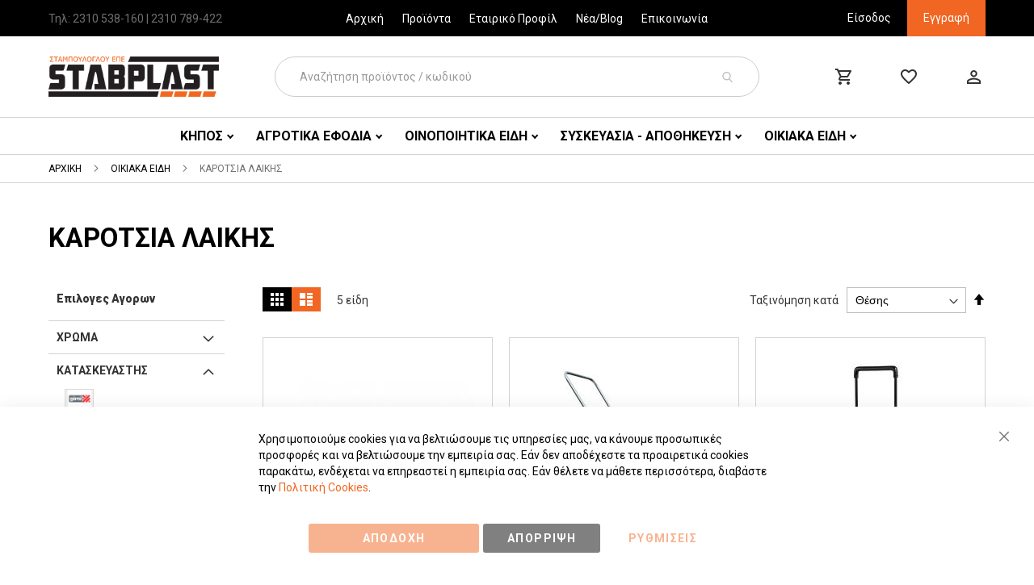

--- FILE ---
content_type: text/html; charset=UTF-8
request_url: https://stabplast.gr/ikiaka-idi/karotsia-lekis
body_size: 25591
content:
<!doctype html>
<html lang="el">
    <head >
        <script>
    var BASE_URL = 'https\u003A\u002F\u002Fstabplast.gr\u002F';
    var require = {
        'baseUrl': 'https\u003A\u002F\u002Fstabplast.gr\u002Fstatic\u002Fversion1748603724\u002Ffrontend\u002FSoftweb\u002Fdefault\u002Fel_GR'
    };</script>        
<script>    window.dataLayer = window.dataLayer || [];
    function gtag() { dataLayer.push(arguments) }

    window.amConsentManager = window.amConsentManager || {
        consentStates: {
            denied: 'denied',
            granted: 'granted'
        },
        storageName: 'amConsentMode',
        gdprCookie: {
            cookieGroupName: 'amcookie_allowed',
            allCookiesAllowed: '0'
        },
        defaultConsentTypesData: {"ad_storage":{"default":"0","group":"2"},"analytics_storage":{"default":"0","group":"3"},"ad_user_data":{"default":"0","group":"2"},"ad_personalization":{"default":"0","group":"2"}},
        currentStoreId: 1,
        init: function () {
            this.initStorage();
            this.setDefaultConsent();
        },
        initStorage: function () {
            const persistedConsentTypes = this.getPersistedConsentTypeState();

            if (Object.keys(persistedConsentTypes).length !== 0 && !this.shouldResetConsentState(persistedConsentTypes)) {
                return;
            }

            let consentState = {};
            for (const [type, data] of Object.entries(this.defaultConsentTypesData)) {
                consentState[type] = {
                    group: data.group,
                    status: data.default === '1' ? this.consentStates.granted : this.consentStates.denied
                };
            }

            this.resetAllowedCookiesGroups();
            this.persistConsentTypeState(consentState);
        },
        setDefaultConsent: function () {
            gtag('consent', 'default', this.getPersistedConsentTypeStateForGtag());
        },
        updateConsent: function (consent) {
            const storageConsent = this.getPersistedConsentTypeState();
            const consentState = {...storageConsent, ...consent};

            this.persistConsentTypeState(consentState);
            gtag('consent', 'update', this.getPersistedConsentTypeStateForGtag());
        },
        getConsentTypeStateByGroupIds: function (groups) {
            let consentTypeState = {};

            for (const [type, data] of Object.entries(this.defaultConsentTypesData)) {
                consentTypeState[type] = {
                    group: data.group,
                    status: (groups.includes(data.group) || groups.includes(this.gdprCookie.allCookiesAllowed))
                        ? this.consentStates.granted
                        : this.consentStates.denied
                }
            }

            return consentTypeState;
        },
        persistConsentTypeState: function (consentTypeState) {
            let persistedState = this.getPersistedConsentTypeState(false);
            persistedState[this.currentStoreId] = consentTypeState;
            localStorage.setItem(this.storageName, JSON.stringify(persistedState));
        },
        getPersistedConsentTypeState: function (forCurrentStore = true) {
            let persistedStates = JSON.parse(localStorage.getItem(this.storageName)) ?? {};

            if (forCurrentStore) {
                return persistedStates?.[this.currentStoreId] ?? {};
            }

            return persistedStates;
        },
        getPersistedConsentTypeStateForGtag: function () {
            let consentTypeState = {};
            let persistedState = this.getPersistedConsentTypeState();

            for (const [type, data] of Object.entries(persistedState)) {
                consentTypeState[type] = data.status;
            }

            return consentTypeState;
        },
        shouldResetConsentState: function (persistedConsentTypes) {
            if (Object.keys(persistedConsentTypes).length != Object.keys(this.defaultConsentTypesData).length) {
                return true;
            }

            for (const [type, data] of Object.entries(persistedConsentTypes)) {
                if (data.group !== this.defaultConsentTypesData[type].group) {
                    return true;
                }
            }

            return false;
        },
        resetAllowedCookiesGroups: function () {
            document.cookie = this.gdprCookie.cookieGroupName + '=0;max-age=-1;domain=' + location.hostname
        }
    };

    window.amConsentManager.init();
</script>
<meta charset="utf-8"/>
<meta name="title" content="STABPLAST - ΣΤΑΜΠΟΥΛΟΓΛΟΥ Ε.Π.Ε. ΚΑΡΟΤΣΙΑ ΛΑΙΚΗΣ - ΟΙΚΙΑΚΑ ΕΙΔΗ"/>
<meta name="robots" content="INDEX,FOLLOW"/>
<meta name="viewport" content="width=device-width, initial-scale=1"/>
<meta name="format-detection" content="telephone=no"/>
<title>STABPLAST - ΣΤΑΜΠΟΥΛΟΓΛΟΥ Ε.Π.Ε. ΚΑΡΟΤΣΙΑ ΛΑΙΚΗΣ - ΟΙΚΙΑΚΑ ΕΙΔΗ</title>
<link  rel="stylesheet" type="text/css"  media="all" href="https://stabplast.gr/static/version1748603724/frontend/Softweb/default/el_GR/mage/calendar.min.css" />
<link  rel="stylesheet" type="text/css"  media="all" href="https://stabplast.gr/static/version1748603724/frontend/Softweb/default/el_GR/css/styles-m.min.css" />
<link  rel="stylesheet" type="text/css"  media="all" href="https://stabplast.gr/static/version1748603724/frontend/Softweb/default/el_GR/css/local-m.min.css" />
<link  rel="stylesheet" type="text/css"  media="all" href="https://stabplast.gr/static/version1748603724/frontend/Softweb/default/el_GR/fonts/fontawesome/css/all.min.css" />
<link  rel="stylesheet" type="text/css"  media="all" href="https://stabplast.gr/static/version1748603724/frontend/Softweb/default/el_GR/Amasty_Customform/css/form-builder.min.css" />
<link  rel="stylesheet" type="text/css"  media="all" href="https://stabplast.gr/static/version1748603724/frontend/Softweb/default/el_GR/Amasty_Customform/css/form-render.min.css" />
<link  rel="stylesheet" type="text/css"  media="all" href="https://stabplast.gr/static/version1748603724/frontend/Softweb/default/el_GR/Amasty_LibSwiperJs/vendor/swiper/swiper.min.css" />
<link  rel="stylesheet" type="text/css"  media="all" href="https://stabplast.gr/static/version1748603724/frontend/Softweb/default/el_GR/Amasty_Base/vendor/slick/amslick.min.css" />
<link  rel="stylesheet" type="text/css"  media="all" href="https://stabplast.gr/static/version1748603724/frontend/Softweb/default/el_GR/Mageplaza_Core/css/owl.carousel.min.css" />
<link  rel="stylesheet" type="text/css"  media="all" href="https://stabplast.gr/static/version1748603724/frontend/Softweb/default/el_GR/Mageplaza_Core/css/owl.theme.min.css" />
<link  rel="stylesheet" type="text/css"  media="all" href="https://stabplast.gr/static/version1748603724/frontend/Softweb/default/el_GR/Mageplaza_BannerSlider/css/animate.min.css" />
<link  rel="stylesheet" type="text/css"  media="all" href="https://stabplast.gr/static/version1748603724/frontend/Softweb/default/el_GR/Mageplaza_BannerSlider/css/style.min.css" />
<link  rel="stylesheet" type="text/css"  media="all" href="https://stabplast.gr/static/version1748603724/frontend/Softweb/default/el_GR/Rootways_Megamenu/css/rootmenu.min.css" />
<link  rel="stylesheet" type="text/css"  media="all" href="https://stabplast.gr/static/version1748603724/frontend/Softweb/default/el_GR/Softweb_Sliders/css/slick.min.css" />
<link  rel="stylesheet" type="text/css"  media="all" href="https://stabplast.gr/static/version1748603724/frontend/Softweb/default/el_GR/Softweb_Sliders/css/slick-theme.min.css" />
<link  rel="stylesheet" type="text/css"  media="all" href="https://stabplast.gr/static/version1748603724/frontend/Softweb/default/el_GR/Amasty_ShopbyBase/css/chosen/chosen.min.css" />
<link  rel="stylesheet" type="text/css"  media="all" href="https://stabplast.gr/static/version1748603724/frontend/Softweb/default/el_GR/Magefan_Blog/css/blog-m.min.css" />
<link  rel="stylesheet" type="text/css"  media="all" href="https://stabplast.gr/static/version1748603724/frontend/Softweb/default/el_GR/Magefan_Blog/css/blog-new.min.css" />
<link  rel="stylesheet" type="text/css"  media="all" href="https://stabplast.gr/static/version1748603724/frontend/Softweb/default/el_GR/Magefan_Blog/css/blog-custom.min.css" />
<link  rel="stylesheet" type="text/css"  media="screen and (min-width: 768px)" href="https://stabplast.gr/static/version1748603724/frontend/Softweb/default/el_GR/css/styles-l.min.css" />
<link  rel="stylesheet" type="text/css"  media="screen and (min-width: 768px)" href="https://stabplast.gr/static/version1748603724/frontend/Softweb/default/el_GR/css/local-l.min.css" />
<link  rel="stylesheet" type="text/css"  media="print" href="https://stabplast.gr/static/version1748603724/frontend/Softweb/default/el_GR/css/print.min.css" />
<script  type="text/javascript"  src="https://stabplast.gr/static/version1748603724/frontend/Softweb/default/el_GR/requirejs/require.min.js"></script>
<script  type="text/javascript"  src="https://stabplast.gr/static/version1748603724/frontend/Softweb/default/el_GR/requirejs-min-resolver.min.js"></script>
<script  type="text/javascript"  src="https://stabplast.gr/static/version1748603724/frontend/Softweb/default/el_GR/mage/requirejs/mixins.min.js"></script>
<script  type="text/javascript"  src="https://stabplast.gr/static/version1748603724/frontend/Softweb/default/el_GR/requirejs-config.min.js"></script>
<script  type="text/javascript"  src="https://stabplast.gr/static/version1748603724/frontend/Softweb/default/el_GR/Rootways_Megamenu/js/rootmenu.min.js"></script>
<script  type="text/javascript"  src="https://stabplast.gr/static/version1748603724/frontend/Softweb/default/el_GR/Magento_Theme/js/sticky-header.min.js"></script>
<script  type="text/javascript"  src="https://stabplast.gr/static/version1748603724/frontend/Softweb/default/el_GR/Softweb_Theme/js/changeQuantity.min.js"></script>
<link rel="preload" as="font" crossorigin="anonymous" href="https://stabplast.gr/static/version1748603724/frontend/Softweb/default/el_GR/fonts/opensans/light/opensans-300.woff2" />
<link rel="preload" as="font" crossorigin="anonymous" href="https://stabplast.gr/static/version1748603724/frontend/Softweb/default/el_GR/fonts/opensans/regular/opensans-400.woff2" />
<link rel="preload" as="font" crossorigin="anonymous" href="https://stabplast.gr/static/version1748603724/frontend/Softweb/default/el_GR/fonts/opensans/semibold/opensans-600.woff2" />
<link rel="preload" as="font" crossorigin="anonymous" href="https://stabplast.gr/static/version1748603724/frontend/Softweb/default/el_GR/fonts/opensans/bold/opensans-700.woff2" />
<link rel="preload" as="font" crossorigin="anonymous" href="https://stabplast.gr/static/version1748603724/frontend/Softweb/default/el_GR/fonts/Luma-Icons.woff2" />
<link  rel="icon" type="image/x-icon" href="https://stabplast.gr/media/favicon/stores/1/favicon.png" />
<link  rel="shortcut icon" type="image/x-icon" href="https://stabplast.gr/media/favicon/stores/1/favicon.png" />
<script>
  (function(i,s,o,g,r,a,m){i['GoogleAnalyticsObject']=r;i[r]=i[r]||function(){
  (i[r].q=i[r].q||[]).push(arguments)},i[r].l=1*new Date();a=s.createElement(o),
  m=s.getElementsByTagName(o)[0];a.async=1;a.src=g;m.parentNode.insertBefore(a,m)
  })(window,document,'script','https://www.google-analytics.com/analytics.js','ga');

  ga('create', 'UA-83416517-1', 'auto');
  ga('send', 'pageview');
</script>

<!-- Hotjar Tracking Code for WWW.STABPLAST.GR -->
<script>
    (function(h,o,t,j,a,r){
        h.hj=h.hj||function(){(h.hj.q=h.hj.q||[]).push(arguments)};
        h._hjSettings={hjid:520292,hjsv:6};
        a=o.getElementsByTagName('head')[0];
        r=o.createElement('script');r.async=1;
        r.src=t+h._hjSettings.hjid+j+h._hjSettings.hjsv;
        a.appendChild(r);
    })(window,document,'https://static.hotjar.com/c/hotjar-','.js?sv=');
</script>
        

  <!-- Google Tag Manager -->
  <script>(function(w,d,s,l,i){w[l]=w[l]||[];w[l].push({'gtm.start':
  new Date().getTime(),event:'gtm.js'});var f=d.getElementsByTagName(s)[0],
  j=d.createElement(s),dl=l!='dataLayer'?'&l='+l:'';j.async=true;j.src=
  'https://www.googletagmanager.com/gtm.js?id='+i+dl;f.parentNode.insertBefore(j,f);
  })(window,document,'script','dataLayer','GTM-PTQGVZJ');</script>
  <!-- End Google Tag Manager -->

<link rel="stylesheet" type="text/css" media="all" href="https://stabplast.gr/media/rootways/megamenu/menu_el_GR.css">

<style>
    /* @media (max-width:767px){
.rootmenu > .rootmenu-list .tabmenu .cat-arrow.vertical-tab-click {
    display: inline-block;
    position: absolute;
    right: 0;
    top: 0;
    cursor: pointer;
    width: 30px;
    height: 30px;
}
.rootmenu > .rootmenu-list .tabmenu .cat-arrow.vertical-tab-click::before {
    transform: rotate(45deg);
} 
} */
</style>    <script type="text/x-magento-init">
        {
            "*": {
                "Magento_PageCache/js/form-key-provider": {}
            }
        }
    </script>
    </head>
    <body data-container="body"
          data-mage-init='{"loaderAjax": {}, "loader": { "icon": "https://stabplast.gr/static/version1748603724/frontend/Softweb/default/el_GR/images/loader-2.gif"}}'
        id="html-body" class="page-with-filter page-products categorypath-ikiaka-idi-karotsia-lekis category-karotsia-lekis catalog-category-view page-layout-2columns-left">
        

  <!-- Google Tag Manager (noscript) -->
  <noscript><iframe src="https://www.googletagmanager.com/ns.html?id=GTM-PTQGVZJ"
  height="0" width="0" style="display:none;visibility:hidden"></iframe></noscript>
  <!-- End Google Tag Manager (noscript) -->


<script type="text/x-magento-init">
    {
        "*": {
            "Magento_PageBuilder/js/widget-initializer": {
                "config": {"[data-content-type=\"slider\"][data-appearance=\"default\"]":{"Magento_PageBuilder\/js\/content-type\/slider\/appearance\/default\/widget":false},"[data-content-type=\"map\"]":{"Magento_PageBuilder\/js\/content-type\/map\/appearance\/default\/widget":false},"[data-content-type=\"row\"]":{"Magento_PageBuilder\/js\/content-type\/row\/appearance\/default\/widget":false},"[data-content-type=\"tabs\"]":{"Magento_PageBuilder\/js\/content-type\/tabs\/appearance\/default\/widget":false},"[data-content-type=\"slide\"]":{"Magento_PageBuilder\/js\/content-type\/slide\/appearance\/default\/widget":{"buttonSelector":".pagebuilder-slide-button","showOverlay":"hover","dataRole":"slide"}},"[data-content-type=\"banner\"]":{"Magento_PageBuilder\/js\/content-type\/banner\/appearance\/default\/widget":{"buttonSelector":".pagebuilder-banner-button","showOverlay":"hover","dataRole":"banner"}},"[data-content-type=\"buttons\"]":{"Magento_PageBuilder\/js\/content-type\/buttons\/appearance\/inline\/widget":false},"[data-content-type=\"products\"][data-appearance=\"carousel\"]":{"Amasty_Xsearch\/js\/content-type\/products\/appearance\/carousel\/widget-override":false}},
                "breakpoints": {"desktop":{"label":"Desktop","stage":true,"default":true,"class":"desktop-switcher","icon":"Magento_PageBuilder::css\/images\/switcher\/switcher-desktop.svg","conditions":{"min-width":"1024px"},"options":{"products":{"default":{"slidesToShow":"5"}}}},"tablet":{"conditions":{"max-width":"1024px","min-width":"768px"},"options":{"products":{"default":{"slidesToShow":"4"},"continuous":{"slidesToShow":"3"}}}},"mobile":{"label":"Mobile","stage":true,"class":"mobile-switcher","icon":"Magento_PageBuilder::css\/images\/switcher\/switcher-mobile.svg","media":"only screen and (max-width: 768px)","conditions":{"max-width":"768px","min-width":"640px"},"options":{"products":{"default":{"slidesToShow":"3"}}}},"mobile-small":{"conditions":{"max-width":"640px"},"options":{"products":{"default":{"slidesToShow":"2"},"continuous":{"slidesToShow":"1"}}}}}            }
        }
    }
</script>

<div class="cookie-status-message" id="cookie-status">
    The store will not work correctly in the case when cookies are disabled.</div>
<script type="text&#x2F;javascript">document.querySelector("#cookie-status").style.display = "none";</script>
<script type="text/x-magento-init">
    {
        "*": {
            "cookieStatus": {}
        }
    }
</script>

<script type="text/x-magento-init">
    {
        "*": {
            "mage/cookies": {
                "expires": null,
                "path": "\u002F",
                "domain": ".stabplast.gr",
                "secure": true,
                "lifetime": "3600"
            }
        }
    }
</script>
    <noscript>
        <div class="message global noscript">
            <div class="content">
                <p>
                    <strong>Η JavaScript φαίνεται να είναι απενεργοποιημένη στο πρόγραμμα περιήγησης σας.</strong>
                    <span>
                        Για την καλύτερη εμπειρία στην ιστοσελίδα μας, βεβαιωθείτε πως θα ενεργοποιήσετε την Javascript στο πρόγραμμα περιήγησης σας.                    </span>
                </p>
            </div>
        </div>
    </noscript>

<script>
    window.cookiesConfig = window.cookiesConfig || {};
    window.cookiesConfig.secure = true;
</script><script>    require.config({
        map: {
            '*': {
                wysiwygAdapter: 'mage/adminhtml/wysiwyg/tiny_mce/tinymce5Adapter'
            }
        }
    });</script><script>
    require.config({
        paths: {
            googleMaps: 'https\u003A\u002F\u002Fmaps.googleapis.com\u002Fmaps\u002Fapi\u002Fjs\u003Fv\u003D3\u0026key\u003D'
        },
        config: {
            'Magento_PageBuilder/js/utils/map': {
                style: ''
            },
            'Magento_PageBuilder/js/content-type/map/preview': {
                apiKey: '',
                apiKeyErrorMessage: 'You\u0020must\u0020provide\u0020a\u0020valid\u0020\u003Ca\u0020href\u003D\u0027https\u003A\u002F\u002Fstabplast.gr\u002Fadminhtml\u002Fsystem_config\u002Fedit\u002Fsection\u002Fcms\u002F\u0023cms_pagebuilder\u0027\u0020target\u003D\u0027_blank\u0027\u003EGoogle\u0020Maps\u0020API\u0020key\u003C\u002Fa\u003E\u0020to\u0020use\u0020a\u0020map.'
            },
            'Magento_PageBuilder/js/form/element/map': {
                apiKey: '',
                apiKeyErrorMessage: 'You\u0020must\u0020provide\u0020a\u0020valid\u0020\u003Ca\u0020href\u003D\u0027https\u003A\u002F\u002Fstabplast.gr\u002Fadminhtml\u002Fsystem_config\u002Fedit\u002Fsection\u002Fcms\u002F\u0023cms_pagebuilder\u0027\u0020target\u003D\u0027_blank\u0027\u003EGoogle\u0020Maps\u0020API\u0020key\u003C\u002Fa\u003E\u0020to\u0020use\u0020a\u0020map.'
            },
        }
    });
</script>

<script>
    require.config({
        shim: {
            'Magento_PageBuilder/js/utils/map': {
                deps: ['googleMaps']
            }
        }
    });
</script>

<script type="text&#x2F;javascript">window.isGdprCookieEnabled = true;

require(['Amasty_GdprFrontendUi/js/modal-show'], function (modalConfigInit) {
    modalConfigInit({"isDeclineEnabled":1,"barLocation":0,"policyText":"\u03a7\u03c1\u03b7\u03c3\u03b9\u03bc\u03bf\u03c0\u03bf\u03b9\u03bf\u03cd\u03bc\u03b5 cookies \u03b3\u03b9\u03b1 \u03bd\u03b1 \u03b2\u03b5\u03bb\u03c4\u03b9\u03ce\u03c3\u03bf\u03c5\u03bc\u03b5 \u03c4\u03b9\u03c2 \u03c5\u03c0\u03b7\u03c1\u03b5\u03c3\u03af\u03b5\u03c2 \u03bc\u03b1\u03c2, \u03bd\u03b1 \u03ba\u03ac\u03bd\u03bf\u03c5\u03bc\u03b5 \u03c0\u03c1\u03bf\u03c3\u03c9\u03c0\u03b9\u03ba\u03ad\u03c2 \u03c0\u03c1\u03bf\u03c3\u03c6\u03bf\u03c1\u03ad\u03c2 \u03ba\u03b1\u03b9 \u03bd\u03b1 \u03b2\u03b5\u03bb\u03c4\u03b9\u03ce\u03c3\u03bf\u03c5\u03bc\u03b5 \u03c4\u03b7\u03bd \u03b5\u03bc\u03c0\u03b5\u03b9\u03c1\u03af\u03b1 \u03c3\u03b1\u03c2. \u0395\u03ac\u03bd \u03b4\u03b5\u03bd \u03b1\u03c0\u03bf\u03b4\u03ad\u03c7\u03b5\u03c3\u03c4\u03b5 \u03c4\u03b1 \u03c0\u03c1\u03bf\u03b1\u03b9\u03c1\u03b5\u03c4\u03b9\u03ba\u03ac cookies \u03c0\u03b1\u03c1\u03b1\u03ba\u03ac\u03c4\u03c9, \u03b5\u03bd\u03b4\u03ad\u03c7\u03b5\u03c4\u03b1\u03b9 \u03bd\u03b1 \u03b5\u03c0\u03b7\u03c1\u03b5\u03b1\u03c3\u03c4\u03b5\u03af \u03b7 \u03b5\u03bc\u03c0\u03b5\u03b9\u03c1\u03af\u03b1 \u03c3\u03b1\u03c2. \u0395\u03ac\u03bd \u03b8\u03ad\u03bb\u03b5\u03c4\u03b5 \u03bd\u03b1 \u03bc\u03ac\u03b8\u03b5\u03c4\u03b5 \u03c0\u03b5\u03c1\u03b9\u03c3\u03c3\u03cc\u03c4\u03b5\u03c1\u03b1, \u03b4\u03b9\u03b1\u03b2\u03ac\u03c3\u03c4\u03b5 \u03c4\u03b7\u03bd <a href=\"\/politiki-cookies\" target=\"_blank\">\u03a0\u03bf\u03bb\u03b9\u03c4\u03b9\u03ba\u03ae Cookies<\/a>.","firstShowProcess":"0","cssConfig":{"backgroundColor":"#FFFFFF","policyTextColor":"#000000","textColor":null,"titleColor":null,"linksColor":"#F06721","acceptBtnColor":"#F06721","acceptBtnColorHover":"#000000","acceptBtnTextColor":"#FFFFFF","acceptBtnTextColorHover":"#FFFFFF","acceptBtnOrder":"1","allowBtnTextColor":"#F06721","allowBtnTextColorHover":"#000000","allowBtnColor":"#FFFFFF00","allowBtnColorHover":"#FFFFFF00","allowBtnOrder":"3","declineBtnTextColorHover":"#FFFFFF","declineBtnColorHover":"#F06721","declineBtnTextColor":"#FFFFFF","declineBtnColor":"#020202","declineBtnOrder":"2"},"isAllowCustomersCloseBar":true,"isPopup":false,"isModal":false,"className":"amgdprjs-bar-template","buttons":[{"label":"\u0391\u03c0\u03bf\u03b4\u03bf\u03c7\u03ae","dataJs":"accept","class":"-allow -save","action":"allowCookies"},{"label":"\u03a1\u03c5\u03b8\u03bc\u03af\u03c3\u03b5\u03b9\u03c2","dataJs":"settings","class":"-settings"},{"label":"\u0391\u03c0\u03cc\u03c1\u03c1\u03b9\u03c8\u03b7","dataJs":"decline","class":"-decline","action":"declineCookie"}],"template":"<div role=\"alertdialog\"\n     tabindex=\"-1\"\n     class=\"modal-popup _show amgdprcookie-bar-container <% if (data.isPopup) { %>-popup<% } %>\" data-amcookie-js=\"bar\">\n    <span tabindex=\"0\" class=\"amgdprcookie-focus-guard\" data-focus-to=\"last\"><\/span>\n    <% if (data.isAllowCustomersCloseBar){ %>\n        <button class=\"action-close\" data-amcookie-js=\"close-cookiebar\" type=\"button\">\n            <span data-bind=\"i18n: 'Close'\"><\/span>\n        <\/button>\n    <% } %>\n    <div class=\"amgdprcookie-bar-block\">\n        <div class=\"amgdprcookie-policy\"><%= data.policyText %><\/div>\n        <div class=\"amgdprcookie-buttons-block\">\n            <% _.each(data.buttons, function(button) { %>\n            <button class=\"amgdprcookie-button <%= button.class %>\" disabled data-amgdprcookie-js=\"<%= button.dataJs %>\"><%= button.label %><\/button>\n            <% }); %>\n        <\/div>\n    <\/div>\n    <span tabindex=\"0\" class=\"amgdprcookie-focus-guard\" data-focus-to=\"first\"><\/span>\n<\/div>\n\n<style>\n    <% if(css.backgroundColor){ %>\n    .amgdprcookie-bar-container {\n        background-color: <%= css.backgroundColor %>\n    }\n    <% } %>\n    <% if(css.policyTextColor){ %>\n    .amgdprcookie-bar-container .amgdprcookie-policy {\n        color: <%= css.policyTextColor %>;\n    }\n    <% } %>\n    <% if(css.textColor){ %>\n    .amgdprcookie-bar-container .amgdprcookie-text {\n        color: <%= css.textColor %>;\n    }\n    <% } %>\n    <% if(css.titleColor){ %>\n    .amgdprcookie-bar-container .amgdprcookie-header {\n        color: <%= css.titleColor %>;\n    }\n    <% } %>\n    <% if(css.linksColor){ %>\n    .amgdprcookie-bar-container .amgdprcookie-link,\n    .amgdprcookie-bar-container .amgdprcookie-policy a {\n        color: <%= css.linksColor %>;\n    }\n    <% } %>\n    <% if(css.acceptBtnOrder || css.acceptBtnColor || css.acceptBtnTextColor){ %>\n    .amgdprcookie-bar-container .amgdprcookie-button.-save {\n        <% if(css.acceptBtnOrder) { %>order: <%= css.acceptBtnOrder %>; <% } %>\n        <% if(css.acceptBtnColor) { %>\n            background-color: <%= css.acceptBtnColor %>;\n            border-color: <%= css.acceptBtnColor %>;\n        <% } %>\n        <% if(css.acceptBtnTextColor) { %>color: <%= css.acceptBtnTextColor %>; <% } %>\n    }\n    <% } %>\n    <% if(css.acceptBtnColorHover || css.acceptBtnTextColorHover){ %>\n    .amgdprcookie-bar-container .amgdprcookie-button.-save:hover {\n        <% if(css.acceptBtnColorHover) { %>\n            background-color: <%= css.acceptBtnColorHover %>;\n            border-color: <%= css.acceptBtnColorHover %>;\n        <% } %>\n        <% if(css.acceptBtnTextColorHover) { %> color: <%= css.acceptBtnTextColorHover %>; <% } %>\n    }\n    <% } %>\n    <% if(css.allowBtnOrder || css.allowBtnColor || css.allowBtnTextColor){ %>\n    .amgdprcookie-bar-container .amgdprcookie-button.-settings {\n        <% if(css.allowBtnOrder) { %> order: <%= css.allowBtnOrder %>; <% } %>\n        <% if(css.allowBtnColor) { %>\n            background-color: <%= css.allowBtnColor %>;\n            border-color: <%= css.allowBtnColor %>;\n        <% } %>\n        <% if(css.allowBtnTextColor) { %> color: <%= css.allowBtnTextColor %>; <% } %>\n    }\n    <% } %>\n    <% if(css.allowBtnColorHover || css.allowBtnTextColorHover){ %>\n    .amgdprcookie-bar-container .amgdprcookie-button.-settings:hover {\n        <% if(css.allowBtnColorHover) { %>\n            background-color: <%= css.allowBtnColorHover %>;\n            border-color: <%= css.allowBtnColorHover %>;\n        <% } %>\n        <% if(css.allowBtnTextColorHover) { %> color: <%= css.allowBtnTextColorHover %>; <% } %>\n    }\n    <% } %>\n    <% if(css.declineBtnOrder || css.declineBtnColor || css.declineBtnTextColor){ %>\n    .amgdprcookie-bar-container .amgdprcookie-button.-decline {\n        <% if(css.declineBtnOrder) { %> order: <%= css.declineBtnOrder %>; <% } %>\n        <% if(css.declineBtnColor) { %>\n            background-color: <%= css.declineBtnColor %>;\n            border-color: <%= css.declineBtnColor %>;\n        <% } %>\n        <% if(css.declineBtnTextColor) { %> color: <%= css.declineBtnTextColor %>; <% } %>\n    }\n    <% } %>\n    <% if(css.declineBtnColorHover || css.declineBtnTextColorHover){ %>\n    .amgdprcookie-bar-container .amgdprcookie-button.-decline:hover {\n        <% if(css.declineBtnColorHover) { %>\n            background-color: <%= css.declineBtnColorHover %>;\n            border-color: <%= css.declineBtnColorHover %>;\n        <% } %>\n        <% if(css.declineBtnTextColorHover) { %> color: <%= css.declineBtnTextColorHover %>; <% } %>\n    }\n    <% } %>\n<\/style>\n"});
});</script>    <script type="text/x-magento-init">
        {
            "*": {
                "Magento_Ui/js/core/app": {"components":{"gdpr-cookie-modal":{"cookieText":"\u03a7\u03c1\u03b7\u03c3\u03b9\u03bc\u03bf\u03c0\u03bf\u03b9\u03bf\u03cd\u03bc\u03b5 cookies \u03b3\u03b9\u03b1 \u03bd\u03b1 \u03b2\u03b5\u03bb\u03c4\u03b9\u03ce\u03c3\u03bf\u03c5\u03bc\u03b5 \u03c4\u03b9\u03c2 \u03c5\u03c0\u03b7\u03c1\u03b5\u03c3\u03af\u03b5\u03c2 \u03bc\u03b1\u03c2, \u03bd\u03b1 \u03ba\u03ac\u03bd\u03bf\u03c5\u03bc\u03b5 \u03c0\u03c1\u03bf\u03c3\u03c9\u03c0\u03b9\u03ba\u03ad\u03c2 \u03c0\u03c1\u03bf\u03c3\u03c6\u03bf\u03c1\u03ad\u03c2 \u03ba\u03b1\u03b9 \u03bd\u03b1 \u03b2\u03b5\u03bb\u03c4\u03b9\u03ce\u03c3\u03bf\u03c5\u03bc\u03b5 \u03c4\u03b7\u03bd \u03b5\u03bc\u03c0\u03b5\u03b9\u03c1\u03af\u03b1 \u03c3\u03b1\u03c2. \u0395\u03ac\u03bd \u03b4\u03b5\u03bd \u03b1\u03c0\u03bf\u03b4\u03ad\u03c7\u03b5\u03c3\u03c4\u03b5 \u03c4\u03b1 \u03c0\u03c1\u03bf\u03b1\u03b9\u03c1\u03b5\u03c4\u03b9\u03ba\u03ac cookies \u03c0\u03b1\u03c1\u03b1\u03ba\u03ac\u03c4\u03c9, \u03b5\u03bd\u03b4\u03ad\u03c7\u03b5\u03c4\u03b1\u03b9 \u03bd\u03b1 \u03b5\u03c0\u03b7\u03c1\u03b5\u03b1\u03c3\u03c4\u03b5\u03af \u03b7 \u03b5\u03bc\u03c0\u03b5\u03b9\u03c1\u03af\u03b1 \u03c3\u03b1\u03c2. \u0395\u03ac\u03bd \u03b8\u03ad\u03bb\u03b5\u03c4\u03b5 \u03bd\u03b1 \u03bc\u03ac\u03b8\u03b5\u03c4\u03b5 \u03c0\u03b5\u03c1\u03b9\u03c3\u03c3\u03cc\u03c4\u03b5\u03c1\u03b1, \u03b4\u03b9\u03b1\u03b2\u03ac\u03c3\u03c4\u03b5 \u03c4\u03b7\u03bd <a href=\"\/politiki-cookies\" target=\"_blank\">\u03a0\u03bf\u03bb\u03b9\u03c4\u03b9\u03ba\u03ae Cookies<\/a>.","firstShowProcess":"0","acceptBtnText":"\u0391\u03c0\u03bf\u03b4\u03bf\u03c7\u03ae","declineBtnText":"\u0391\u03c0\u03cc\u03c1\u03c1\u03b9\u03c8\u03b7","settingsBtnText":"\u03a1\u03c5\u03b8\u03bc\u03af\u03c3\u03b5\u03b9\u03c2","isDeclineEnabled":1,"isAllowCustomersCloseBar":true,"component":"Amasty_GdprFrontendUi\/js\/cookies","children":{"gdpr-cookie-settings-modal":{"component":"Amasty_GdprFrontendUi\/js\/modal\/cookie-settings"},"gdpr-cookie-information-modal":{"component":"Amasty_GdprFrontendUi\/js\/modal\/cookie-information"}}}}}            }
        }
    </script>
    <!-- ko scope: 'gdpr-cookie-modal' -->
        <!--ko template: getTemplate()--><!-- /ko -->
    <!-- /ko -->
    <style>
        .amgdprjs-bar-template {
            z-index: 999;
                    bottom: 0;
                }
    </style>


<div class="page-wrapper"><header class="sw-header-container"><div class="sw-top-header-container"><div class="sw-top-left-container"><div class="sw-contact-container"><p>Τηλ: <a href="tel:+302310538160">2310 538-160</a> | <a href="tel:+302310789422">2310 789-422</a></p></div></div><div class="sw-top-center-container">
<div class="links-container">
        <a href="/">Αρχική</a>
        <a href="/proionta">Προϊόντα</a>
        <a href="/etairiko-profil">Εταιρικό Προφίλ</a>
        <a href="/blog">Νέα/Blog</a>
        <a href="/contact">Επικοινωνία</a>
</div></div><div class="sw-top-right-container">
<div class="links-message-container">
  <a href="/customer/account">Είσοδος</a>
  <a href="/customer/account" id="link-message">Εγγραφή</a>
</div></div></div><div class="sw-middle-header-container"><div class="sw-logo-container"><span data-action="toggle-nav" class="action nav-toggle"><span>Εναλλαγή Πλοήγησης</span></span>
<a
    class="logo"
    href="https://stabplast.gr/"
    title="logo"
    aria-label="store logo">
    <img src="https://stabplast.gr/media/logo/stores/1/logo.png"
         title="logo"
         alt="logo"
                            />
</a>
</div><div class="sw-search-container">
<section class="amsearch-wrapper-block"
         data-amsearch-wrapper="block"
         data-bind="
            scope: 'amsearch_wrapper',
            mageInit: {
                'Magento_Ui/js/core/app': {
                    components: {
                        amsearch_wrapper: {
                            component: 'Amasty_Xsearch/js/wrapper',
                            data: {&quot;url&quot;:&quot;https:\/\/stabplast.gr\/amasty_xsearch\/autocomplete\/index\/&quot;,&quot;url_result&quot;:&quot;https:\/\/stabplast.gr\/catalogsearch\/result\/&quot;,&quot;url_popular&quot;:&quot;https:\/\/stabplast.gr\/search\/term\/popular\/&quot;,&quot;isDynamicWidth&quot;:true,&quot;isProductBlockEnabled&quot;:true,&quot;width&quot;:900,&quot;displaySearchButton&quot;:false,&quot;fullWidth&quot;:true,&quot;minChars&quot;:3,&quot;delay&quot;:500,&quot;currentUrlEncoded&quot;:&quot;aHR0cHM6Ly9zdGFicGxhc3QuZ3IvaWtpYWthLWlkaS9rYXJvdHNpYS1sZWtpcw,,&quot;,&quot;color_settings&quot;:{&quot;border&quot;:&quot;000000&quot;,&quot;hover&quot;:&quot;ffffff&quot;,&quot;highlight&quot;:&quot;f06621&quot;,&quot;background&quot;:&quot;ffffff&quot;,&quot;text&quot;:&quot;000000&quot;,&quot;hover_text&quot;:&quot;3C00FF&quot;,&quot;search_button&quot;:&quot;1979c2&quot;,&quot;search_button_text&quot;:&quot;ffffff&quot;},&quot;popup_display&quot;:0,&quot;preloadEnabled&quot;:false,&quot;isSeoUrlsEnabled&quot;:false,&quot;seoKey&quot;:&quot;search&quot;,&quot;isSaveSearchInputValueEnabled&quot;:false}                        }
                    }
                }
            }">
    <div class="amsearch-form-block"
          data-bind="
              style: {
                    width: resized() ? data.width + 'px' : ''
              },
              css: {
                '-opened': opened
              },
              afterRender: initCssVariables">
                    <label class="amsearch-full_width-title" data-bind="i18n: 'Search'"></label>
                
<section class="amsearch-input-wrapper"
         data-bind="
            css: {
                '-dynamic-width': data.isDynamicWidth,
                '-match': $data.readyForSearch(),
                '-typed': inputValue && inputValue().length
            }">
    <input type="text"
           name="q"
           placeholder="&#x0391;&#x03BD;&#x03B1;&#x03B6;&#x03AE;&#x03C4;&#x03B7;&#x03C3;&#x03B7;&#x20;&#x03C0;&#x03C1;&#x03BF;&#x03CA;&#x03CC;&#x03BD;&#x03C4;&#x03BF;&#x03C2;&#x20;&#x2F;&#x20;&#x03BA;&#x03C9;&#x03B4;&#x03B9;&#x03BA;&#x03BF;&#x03CD;"
           class="amsearch-input"
           maxlength="128"
           role="combobox"
           aria-haspopup="false"
           aria-autocomplete="both"
           autocomplete="off"
           aria-expanded="false"
           data-amsearch-block="input"
           enterkeyhint="search"
           data-bind="
                afterRender: initInputValue,
                hasFocus: focused,
                value: inputValue,
                event: {
                    keypress: onEnter
                },
                valueUpdate: 'input'">
    <!-- ko template: { name: templates.loader } --><!-- /ko -->
    <button class="amsearch-button -close -clear -icon"
            style="display: none"
            data-bind="
                event: {
                    click: inputValue.bind(this, '')
                },
                attr: {
                    title: $t('Clear Field')
                },
                visible: inputValue && inputValue().length">
    </button>
    <button class="amsearch-button -loupe -clear -icon -disabled"
            data-bind="
                event: {
                    click: search
                },
                css: {
                    '-disabled': !$data.match()
                },
                attr: {
                    title: $t('Search')
                }">
    </button>
</section>
        
        
<section class="amsearch-result-section"
         data-amsearch-js="results"
         style="display: none;"
         data-bind="
            css: {
                '-small': $data.data.width < 700 && !$data.data.fullWidth
            },
            afterRender: function (node) {
                initResultSection(node, 1)
            },
            style: resultSectionStyles(),
            visible: $data.opened()">
    <!-- ko if: !$data.match() && $data.preload() -->
        <!-- ko template: { name: templates.preload } --><!-- /ko -->
    <!-- /ko -->
    <!-- ko if: $data.match() -->
        <!-- ko template: { name: templates.results } --><!-- /ko -->
    <!-- /ko -->
    <!-- ko if: $data.message() && $data.message().length -->
        <!-- ko template: { name: templates.message } --><!-- /ko -->
    <!-- /ko -->
</section>
    </div>
            <button class="amsearch-button -full-close"
                style="display: none;"
                data-bind="
                    event: {
                        click: close
                    },
                    visible: opened">
        </button>
    </section>
</div><div class="sw-right-container"><div class="sw-minicart-container">
<div data-block="minicart" class="minicart-wrapper">
    <a class="action showcart" href="https://stabplast.gr/checkout/cart/"
       data-bind="scope: 'minicart_content'">
        <span class="text">Το καλάθι μου</span>
        <span class="counter qty empty"
              data-bind="css: { empty: !!getCartParam('summary_count') == false && !isLoading() },
               blockLoader: isLoading">
            <span class="counter-number"><!-- ko text: getCartParam('summary_count') --><!-- /ko --></span>
            <span class="counter-label">
            <!-- ko if: getCartParam('summary_count') -->
                <!-- ko text: getCartParam('summary_count') --><!-- /ko -->
                <!-- ko i18n: 'items' --><!-- /ko -->
            <!-- /ko -->
            </span>
        </span>
    </a>
            <div class="block block-minicart"
             data-role="dropdownDialog"
             data-mage-init='{"dropdownDialog":{
                "appendTo":"[data-block=minicart]",
                "triggerTarget":".showcart",
                "timeout": "2000",
                "closeOnMouseLeave": false,
                "closeOnEscape": true,
                "triggerClass":"active",
                "parentClass":"active",
                "buttons":[]}}'>
            <div id="minicart-content-wrapper" data-bind="scope: 'minicart_content'">
                <!-- ko template: getTemplate() --><!-- /ko -->
            </div>
                    </div>
        <script>window.checkout = {"shoppingCartUrl":"https:\/\/stabplast.gr\/checkout\/cart\/","checkoutUrl":"https:\/\/stabplast.gr\/checkout\/","updateItemQtyUrl":"https:\/\/stabplast.gr\/checkout\/sidebar\/updateItemQty\/","removeItemUrl":"https:\/\/stabplast.gr\/checkout\/sidebar\/removeItem\/","imageTemplate":"Magento_Catalog\/product\/image_with_borders","baseUrl":"https:\/\/stabplast.gr\/","minicartMaxItemsVisible":5,"websiteId":"1","maxItemsToDisplay":10,"storeId":"1","storeGroupId":"1","customerLoginUrl":"https:\/\/stabplast.gr\/customer\/account\/login\/referer\/aHR0cHM6Ly9zdGFicGxhc3QuZ3IvaWtpYWthLWlkaS9rYXJvdHNpYS1sZWtpcw%2C%2C\/","isRedirectRequired":false,"autocomplete":"off","captcha":{"user_login":{"isCaseSensitive":false,"imageHeight":50,"imageSrc":"","refreshUrl":"https:\/\/stabplast.gr\/captcha\/refresh\/","isRequired":false,"timestamp":1768985327}}}</script>    <script type="text/x-magento-init">
    {
        "[data-block='minicart']": {
            "Magento_Ui/js/core/app": {"components":{"minicart_content":{"children":{"subtotal.container":{"children":{"subtotal":{"children":{"subtotal.totals":{"config":{"display_cart_subtotal_incl_tax":0,"display_cart_subtotal_excl_tax":1,"template":"Magento_Tax\/checkout\/minicart\/subtotal\/totals"},"children":{"subtotal.totals.msrp":{"component":"Magento_Msrp\/js\/view\/checkout\/minicart\/subtotal\/totals","config":{"displayArea":"minicart-subtotal-hidden","template":"Magento_Msrp\/checkout\/minicart\/subtotal\/totals"}}},"component":"Magento_Tax\/js\/view\/checkout\/minicart\/subtotal\/totals"}},"component":"uiComponent","config":{"template":"Magento_Checkout\/minicart\/subtotal"}}},"component":"uiComponent","config":{"displayArea":"subtotalContainer"}},"item.renderer":{"component":"Magento_Checkout\/js\/view\/cart-item-renderer","config":{"displayArea":"defaultRenderer","template":"Magento_Checkout\/minicart\/item\/default"},"children":{"item.image":{"component":"Magento_Catalog\/js\/view\/image","config":{"template":"Magento_Catalog\/product\/image","displayArea":"itemImage"}},"checkout.cart.item.price.sidebar":{"component":"uiComponent","config":{"template":"Magento_Checkout\/minicart\/item\/price","displayArea":"priceSidebar"}}}},"extra_info":{"component":"uiComponent","config":{"displayArea":"extraInfo"}},"promotion":{"component":"uiComponent","config":{"displayArea":"promotion"}}},"config":{"itemRenderer":{"default":"defaultRenderer","simple":"defaultRenderer","virtual":"defaultRenderer"},"template":"Magento_Checkout\/minicart\/content"},"component":"Magento_Checkout\/js\/view\/minicart"}},"types":[]}        },
        "*": {
            "Magento_Ui/js/block-loader": "https\u003A\u002F\u002Fstabplast.gr\u002Fstatic\u002Fversion1748603724\u002Ffrontend\u002FSoftweb\u002Fdefault\u002Fel_GR\u002Fimages\u002Floader\u002D1.gif"
        }
    }
    </script>
</div>
</div><div class="sw-wishlist-container"><li class="link wishlist" data-bind="scope: 'wishlist'">
    <a href="https://stabplast.gr/wishlist/">
        <!-- ko if: wishlist().counter -->
        <span data-bind="text: wishlist().counter" class="counter qty"></span>
        <!-- /ko -->
    </a>
</li>
<script type="text/x-magento-init">
    {
        "*": {
            "Magento_Ui/js/core/app": {
                "components": {
                    "wishlist": {
                        "component": "Magento_Wishlist/js/view/wishlist"
                    }
                }
            }
        }
    }

</script>
</div><div class="sw-account-container"><li class="link authorization-link" data-label="ή">
    <a href="https://stabplast.gr/customer/account/login/referer/aHR0cHM6Ly9zdGFicGxhc3QuZ3IvaWtpYWthLWlkaS9rYXJvdHNpYS1sZWtpcw%2C%2C/"        >Είσοδος</a>
</li>
</div></div></div><div class="sw-bottom-header-container"><div class="sw-menu-container">    <div class="sections nav-sections">
                <div class="section-items nav-sections-items"
             data-mage-init='{"tabs":{"openedState":"active"}}'>
                                            <div class="section-item-title nav-sections-item-title"
                     data-role="collapsible">
                    <a class="nav-sections-item-switch"
                       data-toggle="switch" href="#store.menu">
                        Μενού                    </a>
                </div>
                <div class="section-item-content nav-sections-item-content"
                     id="store.menu"
                     data-role="content">
                                <div class="page-main">
            <span class="rw-navclose"></span>
        <nav class="rootmenu" data-action="navigation">
            <ul id="rw-menutop" class="mobile-sub rootmenu-list">
                                    <li class="nav-1 category-item">
                       <a class="has-sub-cat" href="https://stabplast.gr/kipos">
                            ΚΗΠΟΣ                                                   </a>
                        <ul class="rootmenu-submenu "><li class="nav-1-1 category-item"><a href="https://stabplast.gr/kipos/potisma">ΠΟΤΙΣΜΑ<span class="cat-arrow"></span></a><ul class="rootmenu-submenu-sub"><li class="nav-1-1-1 category-item"><a href="https://stabplast.gr/kipos/potisma/lasticha-potismatos">ΛΑΣΤΙΧΑ ΠΟΤΙΣΜΑΤΟΣ</a></li><li class="nav-1-1-2 category-item"><a href="https://stabplast.gr/kipos/potisma/potistiria">ΠΟΤΙΣΤΗΡΙΑ</a></li><li class="nav-1-1-3 category-item"><a href="https://stabplast.gr/kipos/potisma/lastichokremastres">ΛΑΣΤΙΧΟΚΡΕΜΑΣΤΡΕΣ</a></li><li class="nav-1-1-4 category-item"><a href="https://stabplast.gr/kipos/potisma/alfadolastika">ΑΛΦΑΔΟΛΑΣΤΙΚΑ</a></li><li class="nav-1-1-5 category-item"><a href="https://stabplast.gr/kipos/potisma/programmatistes-potismatos">ΠΡΟΓΡΑΜΜΑΤΙΣΤΕΣ ΠΟΤΙΣΜΑΤΟΣ</a></li></ul></li><li class="nav-1-2 category-item"><a href="https://stabplast.gr/kipos/skiasi">ΣΚΙΑΣΗ<span class="cat-arrow"></span></a><ul class="rootmenu-submenu-sub"><li class="nav-1-2-1 category-item"><a href="https://stabplast.gr/kipos/skiasi/tentes-mousama">ΤΕΝΤΕΣ ΜΟΥΣΑΜΑ</a></li><li class="nav-1-2-2 category-item"><a href="https://stabplast.gr/kipos/skiasi/dichtia-skiasis">ΔΙΧΤΥΑ ΣΚΙΑΣΗΣ</a></li><li class="nav-1-2-3 category-item"><a href="https://stabplast.gr/kipos/skiasi/pania-skiasis">ΠΑΝΙΑ ΣΚΙΑΣΗΣ</a></li><li class="nav-1-2-4 category-item"><a href="https://stabplast.gr/kipos/skiasi/dichtia-parallagis">ΔΙΧΤΥΑ ΠΑΡΑΛΛΑΓΗΣ</a></li><li class="nav-1-2-5 category-item"><a href="https://stabplast.gr/kipos/skiasi/pania-skiasis-oxford">ΠΑΝΙΑ ΣΚΙΑΣΗΣ OXFORD</a></li><li class="nav-1-2-6 category-item"><a href="https://stabplast.gr/kipos/skiasi/axesouar-stereosis">ΑΞΕΣΟΥΑΡ ΣΤΕΡΕΩΣΗΣ</a></li></ul></li><li class="nav-1-3 category-item"><a href="https://stabplast.gr/kipos/diafora-idi-kipou">ΔΙΑΦΟΡΑ ΕΙΔΗ ΚΗΠΟΥ</a></li><li class="nav-1-4 category-item"><a href="https://stabplast.gr/kipos/diachoristika-perifraxi">ΔΙΑΧΩΡΙΣΤΙΚΑ - ΠΕΡΙΦΡΑΞΗ<span class="cat-arrow"></span></a><ul class="rootmenu-submenu-sub"><li class="nav-1-4-1 category-item"><a href="https://stabplast.gr/kipos/diachoristika-perifraxi/kalamotes">ΚΑΛΑΜΩΤΕΣ</a></li><li class="nav-1-4-2 category-item"><a href="https://stabplast.gr/kipos/diachoristika-perifraxi/pergkoles-xilines">ΠΕΡΓΚΟΛΕΣ ΞΥΛΙΝΕΣ</a></li><li class="nav-1-4-3 category-item"><a href="https://stabplast.gr/kipos/diachoristika-perifraxi/sites">ΣΙΤΕΣ</a></li><li class="nav-1-4-4 category-item"><a href="https://stabplast.gr/kipos/diachoristika-perifraxi/plegma-balkoniou">ΠΛΕΓΜΑ ΜΠΑΛΚΟΝΙΟΥ</a></li><li class="nav-1-4-5 category-item"><a href="https://stabplast.gr/kipos/diachoristika-perifraxi/ergolaviko-plegma">ΕΡΓΟΛΑΒΙΚΟ ΠΛΕΓΜΑ</a></li><li class="nav-1-4-6 category-item"><a href="https://stabplast.gr/kipos/diachoristika-perifraxi/borntoures-kipou">ΜΠΟΡΝΤΟΥΡΕΣ ΚΗΠΟΥ</a></li><li class="nav-1-4-7 category-item"><a href="https://stabplast.gr/kipos/diachoristika-perifraxi/frachtakia">ΦΡΑΧΤΑΚΙΑ</a></li><li class="nav-1-4-8 category-item"><a href="https://stabplast.gr/kipos/diachoristika-perifraxi/diachoristika-dichtia">ΔΙΑΧΩΡΙΣΤΙΚΑ ΔΙΧΤΥΑ</a></li><li class="nav-1-4-9 category-item"><a href="https://stabplast.gr/kipos/diachoristika-perifraxi/diachoristika-pania-oxford">ΔΙΑΧΩΡΙΣΤΙΚΑ ΠΑΝΙΑ OXFORD</a></li><li class="nav-1-4-10 category-item"><a href="https://stabplast.gr/kipos/diachoristika-perifraxi/storia-skiasis">ΣΤΟΡΙΑ ΣΚΙΑΣΗΣ</a></li></ul></li><li class="nav-1-5 category-item"><a href="https://stabplast.gr/kipos/karekles-plastikes">ΚΑΡΕΚΛΕΣ ΠΛΑΣΤΙΚΕΣ</a></li><li class="nav-1-6 category-item"><a href="https://stabplast.gr/kipos/glastres">ΓΛΑΣΤΡΕΣ<span class="cat-arrow"></span></a><ul class="rootmenu-submenu-sub"><li class="nav-1-6-1 category-item"><a href="https://stabplast.gr/kipos/glastres/glastres-strongiles">ΓΛΑΣΤΡΕΣ ΣΤΡΟΓΓΥΛΕΣ<span class="cat-arrow"></span></a> <ul class="rootmenu-submenu-sub-sub"><li class="nav-1-6-1-1 category-item"><a href="https://stabplast.gr/kipos/glastres/glastres-strongiles/plastona-ionian-strongili">PLASTONA IONIAN ΣΤΡΟΓΓΥΛΗ</a></li><li class="nav-1-6-1-2 category-item"><a href="https://stabplast.gr/kipos/glastres/glastres-strongiles/plastona-festona-strongili">PLASTONA FESTONA ΣΤΡΟΓΓΥΛΗ</a></li><li class="nav-1-6-1-3 category-item"><a href="https://stabplast.gr/kipos/glastres/glastres-strongiles/plastona-corfu-strongili">PLASTONA CORFU ΣΤΡΟΓΓΥΛΗ</a></li><li class="nav-1-6-1-4 category-item"><a href="https://stabplast.gr/kipos/glastres/glastres-strongiles/etplast-knossos-strongili">ETPLAST ΚΝΩΣΣΟΣ ΣΤΡΟΓΓΥΛΗ</a></li><li class="nav-1-6-1-5 category-item"><a href="https://stabplast.gr/kipos/glastres/glastres-strongiles/viomes-linea-strongili">VIOMES LINEA ΣΤΡΟΓΓΥΛΗ</a></li><li class="nav-1-6-1-6 category-item"><a href="https://stabplast.gr/kipos/glastres/glastres-strongiles/viomes-terraccota-stongili">VIOMES TERRACCOTA ΣΤOΓΓΥΛΗ</a></li><li class="nav-1-6-1-7 category-item"><a href="https://stabplast.gr/kipos/glastres/glastres-strongiles/prosperplast-splofy-strongili">PROSPERPLAST SPLOFY ΣΤΡΟΓΓΥΛΗ</a></li><li class="nav-1-6-1-8 category-item"><a href="https://stabplast.gr/kipos/glastres/glastres-strongiles/prosperplast-furu-stongili">PROSPERPLAST FURU ΣΤΟΓΓΥΛΗ</a></li><li class="nav-1-6-1-9 category-item"><a href="https://stabplast.gr/kipos/glastres/glastres-strongiles/prosperplast-maze-strongili">PROSPERPLAST MAZE ΣΤΡΟΓΓΥΛΗ</a></li><li class="nav-1-6-1-10 category-item"><a href="https://stabplast.gr/kipos/glastres/glastres-strongiles/prosperplast-sandy-round">PROSPERPLAST SANDY ROUND</a></li><li class="nav-1-6-1-11 category-item"><a href="https://stabplast.gr/kipos/glastres/glastres-strongiles/prosperplast-lace-strongili">PROSPERPLAST LACE ΣΤΡΟΓΓΥΛΗ</a></li><li class="nav-1-6-1-12 category-item"><a href="https://stabplast.gr/kipos/glastres/glastres-strongiles/prosperplast-gracia-strongili">PROSPERPLAST GRACIA ΣΤΡΟΓΓΥΛΗ</a></li><li class="nav-1-6-1-13 category-item"><a href="https://stabplast.gr/kipos/glastres/glastres-strongiles/prosperplast-heos-stongili">PROSPERPLAST HEOS ΣΤΟΓΓΥΛΗ</a></li></ul></li><li class="nav-1-6-2 category-item"><a href="https://stabplast.gr/kipos/glastres/piata-gia-glastres">ΠΙΑΤΑ ΓΙΑ ΓΛΑΣΤΡΕΣ<span class="cat-arrow"></span></a> <ul class="rootmenu-submenu-sub-sub"><li class="nav-1-6-2-1 category-item"><a href="https://stabplast.gr/kipos/glastres/piata-gia-glastres/piata-me-rodes">ΠΙΑΤΑ ΜΕ ΡΟΔΕΣ</a></li></ul></li><li class="nav-1-6-3 category-item"><a href="https://stabplast.gr/kipos/glastres/zarntinieres">ΖΑΡΝΤΙΝΙΕΡΕΣ<span class="cat-arrow"></span></a> <ul class="rootmenu-submenu-sub-sub"><li class="nav-1-6-3-1 category-item"><a href="https://stabplast.gr/kipos/glastres/zarntinieres/plastona-ionian-zarntiniera">PLASTONA IONIAN ΖΑΡΝΤΙΝΙΕΡΑ</a></li><li class="nav-1-6-3-2 category-item"><a href="https://stabplast.gr/kipos/glastres/zarntinieres/plastona-festona-zarntiniera">PLASTONA FESTONA ΖΑΡΝΤΙΝΙΕΡΑ</a></li><li class="nav-1-6-3-3 category-item"><a href="https://stabplast.gr/kipos/glastres/zarntinieres/plastona-atiina-zarntiniera">PLASTONA ΑΤΗΙΝΑ ΖΑΡΝΤΙΝΙΕΡΑ</a></li><li class="nav-1-6-3-4 category-item"><a href="https://stabplast.gr/kipos/glastres/zarntinieres/viomes-linea-zarntiniera">VIOMES LINEA ΖΑΡΝΤΙΝΙΕΡΑ</a></li><li class="nav-1-6-3-5 category-item"><a href="https://stabplast.gr/kipos/glastres/zarntinieres/viomes-terracotta-zarntiniera">VIOMES TERRACOTTA ΖΑΡΝΤΙΝΙΕΡΑ</a></li><li class="nav-1-6-3-6 category-item"><a href="https://stabplast.gr/kipos/glastres/zarntinieres/prosperplast-furu-zarntiniera">PROSPERPLAST FURU ΖΑΡΝΤΙΝΙΕΡΑ</a></li><li class="nav-1-6-3-7 category-item"><a href="https://stabplast.gr/kipos/glastres/zarntinieres/prosperplast-lace-zarntintiniera">PROSPERPLAST LACE ΖΑΡΝΤΙΝΤΙΝΙΕΡΑ</a></li><li class="nav-1-6-3-8 category-item"><a href="https://stabplast.gr/kipos/glastres/zarntinieres/prosperplast-splofy-zarntiniera">PROSPERPLAST SPLOFY ΖΑΡΝΤΙΝΙΕΡΑ</a></li><li class="nav-1-6-3-9 category-item"><a href="https://stabplast.gr/kipos/glastres/zarntinieres/prosperplast-fencycase-zarntiniera">PROSPERPLAST FENCYCASE ΖΑΡΝΤΙΝΙΕΡΑ</a></li></ul></li><li class="nav-1-6-4 category-item"><a href="https://stabplast.gr/kipos/glastres/glastres-tetragones">ΓΛΑΣΤΡΕΣ ΤΕΤΡΑΓΩΝΕΣ<span class="cat-arrow"></span></a> <ul class="rootmenu-submenu-sub-sub"><li class="nav-1-6-4-1 category-item"><a href="https://stabplast.gr/kipos/glastres/glastres-tetragones/plastona-corfu-tetragoni">PLASTONA CORFU ΤΕΤΡΑΓΩΝΗ</a></li><li class="nav-1-6-4-2 category-item"><a href="https://stabplast.gr/kipos/glastres/glastres-tetragones/viomes-linea-tetragoni-psili">VIOMES LINEA TEΤΡΑΓΩΝΗ ΨΗΛΗ</a></li><li class="nav-1-6-4-3 category-item"><a href="https://stabplast.gr/kipos/glastres/glastres-tetragones/viomes-linea-tetragoni-konti">VIOMES LINEA TEΤΡΑΓΩΝΗ ΚΟΝΤΗ</a></li><li class="nav-1-6-4-4 category-item"><a href="https://stabplast.gr/kipos/glastres/glastres-tetragones/prosperplast-furu-tetragoni-konti">PROSPERPLAST FURU ΤΕΤΡΑΓΩΝΗ ΚΟΝΤΗ</a></li><li class="nav-1-6-4-5 category-item"><a href="https://stabplast.gr/kipos/glastres/glastres-tetragones/prosperplast-furu-tetragoni-psili">PROSPERPLAST FURU ΤΕΤΡΑΓΩΝΗ ΨΗΛΗ</a></li><li class="nav-1-6-4-6 category-item"><a href="https://stabplast.gr/kipos/glastres/glastres-tetragones/prosperplast-gracia-tetragoni">PROSPERPLAST GRACIA ΤΕΤΡΑΓΩΝΗ</a></li></ul></li><li class="nav-1-6-5 category-item"><a href="https://stabplast.gr/kipos/glastres/kaspo">ΚΑΣΠΩ<span class="cat-arrow"></span></a> <ul class="rootmenu-submenu-sub-sub"><li class="nav-1-6-5-1 category-item"><a href="https://stabplast.gr/kipos/glastres/kaspo/plastona-festona-kaspo">PLASTONA FESΤONA ΚΑΣΠΩ</a></li><li class="nav-1-6-5-2 category-item"><a href="https://stabplast.gr/kipos/glastres/kaspo/viomes-linea-kaspo">VIOMES LINEA ΚΑΣΠΩ</a></li><li class="nav-1-6-5-3 category-item"><a href="https://stabplast.gr/kipos/glastres/kaspo/plastona-natura-kaspo">PLASTONA NATURA ΚΑΣΠΩ</a></li><li class="nav-1-6-5-4 category-item"><a href="https://stabplast.gr/kipos/glastres/kaspo/plastona-tetra-brillante-kaspo">PLASTONA TETRA BRILLANTE ΚΑΣΠΩ</a></li><li class="nav-1-6-5-5 category-item"><a href="https://stabplast.gr/kipos/glastres/kaspo/plastona-roto-brill-orchidea-kaspo">PLASTONA ROTO BRILL ΟΡΧΙΔΕΑ ΚΑΣΠΩ</a></li><li class="nav-1-6-5-6 category-item"><a href="https://stabplast.gr/kipos/glastres/kaspo/prosperplast-splofy-kaspo">PROSPERPLAST SPLOFY ΚΑΣΠΩ</a></li><li class="nav-1-6-5-7 category-item"><a href="https://stabplast.gr/kipos/glastres/kaspo/prosperplast-furu-kaspo">PROSPERPLAST FURU ΚΑΣΠΩ</a></li><li class="nav-1-6-5-8 category-item"><a href="https://stabplast.gr/kipos/glastres/kaspo/prosperplast-beton-kaspo">PROSPERPLAST BETON ΚΑΣΠΩ</a></li></ul></li><li class="nav-1-6-6 category-item"><a href="https://stabplast.gr/kipos/glastres/antallaktika-glastres-prosperplast">ΑΝΤΑΛΛΑΚΤΙΚΑ ΓΛΑΣΤΡΕΣ PROSPERPLAST</a></li></ul></li><li class="nav-1-7 category-item"><a href="https://stabplast.gr/kipos/camping">CAMPING<span class="cat-arrow"></span></a><ul class="rootmenu-submenu-sub"><li class="nav-1-7-1 category-item"><a href="https://stabplast.gr/kipos/camping/thermi">ΘΕΡΜΟΙ</a></li><li class="nav-1-7-2 category-item"><a href="https://stabplast.gr/kipos/camping/vasis-omprelas">ΒΑΣΕΙΣ ΟΜΠΡΕΛΑΣ</a></li><li class="nav-1-7-3 category-item"><a href="https://stabplast.gr/kipos/camping/psigia-camping">ΨΥΓΕΙΑ CAMPING</a></li><li class="nav-1-7-4 category-item"><a href="https://stabplast.gr/kipos/camping/pagokistes">ΠΑΓΟΚΥΣΤΕΣ</a></li></ul></li><li class="nav-1-8 category-item"><a href="https://stabplast.gr/kipos/psistaries-bbq">ΨΗΣΤΑΡΙΕΣ - BBQ<span class="cat-arrow"></span></a><ul class="rootmenu-submenu-sub"><li class="nav-1-8-1 category-item"><a href="https://stabplast.gr/kipos/psistaries-bbq/axesouar-bbq">ΑΞΕΣΟΥΑΡ BBQ</a></li><li class="nav-1-8-2 category-item"><a href="https://stabplast.gr/kipos/psistaries-bbq/schares-psisimatos">ΣΧΑΡΕΣ ΨΗΣΙΜΑΤΟΣ</a></li></ul></li><li class="nav-1-9 category-item"><a href="https://stabplast.gr/kipos/siroflex">SIROFLEX<span class="cat-arrow"></span></a><ul class="rootmenu-submenu-sub"><li class="nav-1-9-1 category-item"><a href="https://stabplast.gr/kipos/siroflex/potistika-siroflex">ΠΟΤΙΣΤΙΚΑ SIROFLEX</a></li><li class="nav-1-9-2 category-item"><a href="https://stabplast.gr/kipos/siroflex/bek-siroflex">ΜΠΕΚ SIROFLEX</a></li><li class="nav-1-9-3 category-item"><a href="https://stabplast.gr/kipos/siroflex/anemes-siroflex">ΑΝΕΜΕΣ SIROFLEX</a></li><li class="nav-1-9-4 category-item"><a href="https://stabplast.gr/kipos/siroflex/lastichokremastres-siroflex">ΛΑΣΤΙΧΟΚΡEΜΑΣΤΡΕΣ SIROFLEX</a></li></ul></li><li class="nav-1-10 category-item"><a href="https://stabplast.gr/kipos/trapezia-plastika">ΤΡΑΠΕΖΙΑ ΠΛΑΣΤΙΚΑ</a></li><li class="nav-1-11 category-item"><a href="https://stabplast.gr/kipos/glastrothikes">ΓΛΑΣΤΡΟΘΗΚΕΣ<span class="cat-arrow"></span></a><ul class="rootmenu-submenu-sub"><li class="nav-1-11-1 category-item"><a href="https://stabplast.gr/kipos/glastrothikes/zarntinierothikes">ΖΑΡΝΤΙΝΙΕΡΟΘΗΚΕΣ</a></li><li class="nav-1-11-2 category-item"><a href="https://stabplast.gr/kipos/glastrothikes/glastrothikes-strongiles">ΓΛΑΣΤΡΟΘΗΚΕΣ ΣΤΡΟΓΓΥΛΕΣ</a></li><li class="nav-1-11-3 category-item"><a href="https://stabplast.gr/kipos/glastrothikes/glastrothikes-me-rodes">ΓΛΑΣΤΡΟΘΗΚΕΣ ΜΕ ΡΟΔΕΣ</a></li><li class="nav-1-11-4 category-item"><a href="https://stabplast.gr/kipos/glastrothikes/anthostiles">ΑΝΘΟΣΤΗΛΕΣ</a></li></ul></li><li class="nav-1-12 category-item"><a href="https://stabplast.gr/kipos/fillosies-sinthetikes">ΦΥΛΛΩΣΙΕΣ ΣΥΝΘΕΤΙΚΕΣ<span class="cat-arrow"></span></a><ul class="rootmenu-submenu-sub"><li class="nav-1-12-1 category-item"><a href="https://stabplast.gr/kipos/fillosies-sinthetikes/fillosia-sinthetiki-me-pergkola">ΦΥΛΛΩΣΙΑ ΣΥΝΘΕΤΙΚΗ ΜΕ ΠΕΡΓΚΟΛΑ</a></li><li class="nav-1-12-2 category-item"><a href="https://stabplast.gr/kipos/fillosies-sinthetikes/fillosia-sinthetiki-me-plegma">ΦΥΛΛΩΣΙΑ ΣΥΝΘΕΤΙΚΗ ΜΕ ΠΛΕΓΜΑ</a></li></ul></li><li class="nav-1-13 category-item"><a href="https://stabplast.gr/kipos/chlootapitas-plastikos">ΧΛΟΟΤΑΠΗΤΑΣ ΠΛΑΣΤΙΚΟΣ</a></li><li class="nav-1-14 category-item"><a href="https://stabplast.gr/kipos/baoula-kipou">ΜΠΑΟΥΛΑ ΚΗΠΟΥ<span class="cat-arrow"></span></a><ul class="rootmenu-submenu-sub"><li class="nav-1-14-1 category-item"><a href="https://stabplast.gr/kipos/baoula-kipou/baoula-kipou">ΜΠΑΟΥΛΑ ΚΗΠΟΥ</a></li></ul></li><li class="nav-1-15 category-item"><a href="https://stabplast.gr/kipos/ergalia-kipou">ΕΡΓΑΛΕΙΑ ΚΗΠΟΥ</a></li></ul>                    </li>
                                                        <li class="nav-2 category-item">
                       <a class="has-sub-cat" href="https://stabplast.gr/agrotika-efodia">
                            ΑΓΡΟΤΙΚΑ ΕΦΟΔΙΑ                                                   </a>
                        <ul class="rootmenu-submenu "><li class="nav-2-1 category-item"><a href="https://stabplast.gr/agrotika-efodia/gantia">ΓΑΝΤΙΑ</a></li><li class="nav-2-2 category-item"><a href="https://stabplast.gr/agrotika-efodia/galotses">ΓΑΛΟΤΣΕΣ</a></li><li class="nav-2-3 category-item"><a href="https://stabplast.gr/agrotika-efodia/eleosillogi">ΕΛΑΙΟΣΥΛΛΟΓΗ<span class="cat-arrow"></span></a><ul class="rootmenu-submenu-sub"><li class="nav-2-3-1 category-item"><a href="https://stabplast.gr/agrotika-efodia/eleosillogi/sakia-eleosillogis">ΣΑΚΙΑ ΕΛΑΙΟΣΥΛΛΟΓΗΣ</a></li><li class="nav-2-3-2 category-item"><a href="https://stabplast.gr/agrotika-efodia/eleosillogi/chtenia-elion">ΧΤΕΝΙΑ ΕΛΙΩΝ</a></li><li class="nav-2-3-3 category-item"><a href="https://stabplast.gr/agrotika-efodia/eleosillogi/eleopana">ΕΛΑΙΟΠΑΝΑ</a></li><li class="nav-2-3-4 category-item"><a href="https://stabplast.gr/agrotika-efodia/eleosillogi/dichtia-eleosillogis">ΔΙΧΤΥΑ ΕΛΑΙΟΣΥΛΛΟΓΗΣ</a></li><li class="nav-2-3-5 category-item"><a href="https://stabplast.gr/agrotika-efodia/eleosillogi/sillektes-karpon">ΣΥΛΛΕΚΤΕΣ ΚΑΡΠΩΝ</a></li><li class="nav-2-3-6 category-item"><a href="https://stabplast.gr/agrotika-efodia/eleosillogi/ravdistiria">ΡΑΒΔΙΣΤΗΡΙΑ</a></li><li class="nav-2-3-7 category-item"><a href="https://stabplast.gr/agrotika-efodia/eleosillogi/koskina-fillon-elias">ΚΟΣΚΙΝΑ ΦΥΛΛΩΝ ΕΛΙΑΣ</a></li></ul></li><li class="nav-2-4 category-item"><a href="https://stabplast.gr/agrotika-efodia/psekastires">ΨΕΚΑΣΤΗΡΕΣ<span class="cat-arrow"></span></a><ul class="rootmenu-submenu-sub"><li class="nav-2-4-1 category-item"><a href="https://stabplast.gr/agrotika-efodia/psekastires/psekastires-chiros">ΨΕΚΑΣΤΗΡΕΣ ΧΕΙΡΟΣ</a></li><li class="nav-2-4-2 category-item"><a href="https://stabplast.gr/agrotika-efodia/psekastires/psekastires-platis">ΨΕΚΑΣΤΗΡΕΣ ΠΛΑΤΗΣ</a></li></ul></li><li class="nav-2-5 category-item"><a href="https://stabplast.gr/agrotika-efodia/navlon-edafokalipsis">ΝΑΥΛΟΝ ΕΔΑΦΟΚΑΛΥΨΗΣ</a></li><li class="nav-2-6 category-item"><a href="https://stabplast.gr/agrotika-efodia/schinia-spangi">ΣΧΟΙΝΙΑ - ΣΠΑΓΓΟΙ<span class="cat-arrow"></span></a><ul class="rootmenu-submenu-sub"><li class="nav-2-6-1 category-item"><a href="https://stabplast.gr/agrotika-efodia/schinia-spangi/schini-vithizomeno">ΣΧΟΙΝΙ ΒΥΘΙΖΟΜΕΝΟ</a></li><li class="nav-2-6-2 category-item"><a href="https://stabplast.gr/agrotika-efodia/schinia-spangi/schini-dendrokomias">ΣΧΟΙΝΙ ΔΕΝΔΡΟΚΟΜΙΑΣ</a></li><li class="nav-2-6-3 category-item"><a href="https://stabplast.gr/agrotika-efodia/schinia-spangi/spangos-thermokipiou">ΣΠΑΓΓΟΣ ΘΕΡΜΟΚΗΠΙΟΥ</a></li><li class="nav-2-6-4 category-item"><a href="https://stabplast.gr/agrotika-efodia/schinia-spangi/schini-giouta">ΣΧΟΙΝΙ ΓΙΟΥΤΑ</a></li><li class="nav-2-6-5 category-item"><a href="https://stabplast.gr/agrotika-efodia/schinia-spangi/schini-elastiko">ΣΧΟΙΝΙ ΕΛΑΣΤΙΚΟ</a></li><li class="nav-2-6-6 category-item"><a href="https://stabplast.gr/agrotika-efodia/schinia-spangi/detika-fiton">ΔΕΤΙΚΑ ΦΥΤΩΝ</a></li><li class="nav-2-6-7 category-item"><a href="https://stabplast.gr/agrotika-efodia/schinia-spangi/kordoni-poliesteriko">ΚΟΡΔΟΝΙ ΠΟΛΥΕΣΤΕΡΙΚΟ</a></li></ul></li><li class="nav-2-7 category-item"><a href="https://stabplast.gr/agrotika-efodia/stirigmata-fiton">ΣΤΗΡΙΓΜΑΤΑ ΦΥΤΩΝ<span class="cat-arrow"></span></a><ul class="rootmenu-submenu-sub"><li class="nav-2-7-1 category-item"><a href="https://stabplast.gr/agrotika-efodia/stirigmata-fiton/stirigmata-fiton">ΣΤΗΡΙΓΜΑΤΑ ΦΥΤΩΝ</a></li><li class="nav-2-7-2 category-item"><a href="https://stabplast.gr/agrotika-efodia/stirigmata-fiton/axesouar-gia-stirigmata-fiton">ΑΞΕΣΟΥΑΡ ΓΙΑ ΣΤΗΡΙΓΜΑΤΑ ΦΥΤΩΝ</a></li></ul></li><li class="nav-2-8 category-item"><a href="https://stabplast.gr/agrotika-efodia/detiko-ampeliou">ΔΕΤΙΚΟ ΑΜΠΕΛΙΟΥ<span class="cat-arrow"></span></a><ul class="rootmenu-submenu-sub"><li class="nav-2-8-1 category-item"><a href="https://stabplast.gr/agrotika-efodia/detiko-ampeliou/detiko-ampeliou">ΔΕΤΙΚΟ ΑΜΠΕΛΙΟΥ</a></li><li class="nav-2-8-2 category-item"><a href="https://stabplast.gr/agrotika-efodia/detiko-ampeliou/antallaktika-gia-detiko">ΑΝΤΑΛΛΑΚΤΙΚA ΓΙΑ ΔΕΤΙΚΟ</a></li></ul></li><li class="nav-2-9 category-item"><a href="https://stabplast.gr/agrotika-efodia/dichtia-poulion">ΔΙΧΤΥΑ ΠΟΥΛΙΩΝ</a></li><li class="nav-2-10 category-item"><a href="https://stabplast.gr/agrotika-efodia/antichalaziko-dichti">ΑΝΤΙΧΑΛΑΖΙΚΟ ΔΙΧΤΥ</a></li><li class="nav-2-11 category-item"><a href="https://stabplast.gr/agrotika-efodia/antipagetiko-ifasma">ΑΝΤΙΠΑΓΕΤΙΚΟ ΥΦΑΣΜΑ</a></li><li class="nav-2-12 category-item"><a href="https://stabplast.gr/agrotika-efodia/dichti-anarrichomenon-fiton">ΔΙΧΤΥ ΑΝΑΡΡΙΧΩΜΕΝΩΝ ΦΥΤΩΝ</a></li></ul>                    </li>
                                                        <li class="nav-3 category-item">
                       <a class="has-sub-cat" href="https://stabplast.gr/inopiitika-idi">
                            ΟΙΝΟΠΟΙΗΤΙΚΑ ΕΙΔΗ                                                   </a>
                        <div class="halfmenu clearfix"><div class=""><div class="root-col-1 clearfix"><div class="root-sub-col-12 clearfix"><ul class="root-col-2 clearfix level2-popup"><li class="nav-3-1 category-item"><a href=https://stabplast.gr/inopiitika-idi/axesouar-inopiias><span class="cat-arrow"></span><span class="level2-name sub-cat-name">ΑΞΕΣΟΥΑΡ ΟΙΝΟΠΟΙΙΑΣ</span></a></li><li class="nav-3-2 category-item"><a href=https://stabplast.gr/inopiitika-idi/organa-metrisis><span class="cat-arrow"></span><span class="level2-name sub-cat-name">ΟΡΓΑΝΑ ΜΕΤΡΗΣΗΣ</span></a></li><li class="nav-3-3 category-item"><a href=https://stabplast.gr/inopiitika-idi/lasticha-trofimon><span class="cat-arrow"></span><span class="level2-name sub-cat-name">ΛΑΣΤΙΧΑ ΤΡΟΦΙΜΩΝ</span></a></li><li class="nav-3-4 category-item"><a href=https://stabplast.gr/inopiitika-idi/kadi-patitiria><span class="cat-arrow"></span><span class="level2-name sub-cat-name">ΚΑΔΟΙ - ΠΑΤΗΤΗΡΙΑ</span><span class="cat-arrow"></span></a><span class="rootmenu-click"><i class="rootmenu-arrow"></i></span><ul class="level3-popup"><li class="nav-3-4-1 category-item"><a href=https://stabplast.gr/inopiitika-idi/kadi-patitiria/filtra-gia-kadous><span class="level3-name sub-cat-name">ΦΙΛΤΡΑ ΓΙΑ ΚΑΔΟΥΣ</span></a></li><li class="nav-3-4-2 category-item"><a href=https://stabplast.gr/inopiitika-idi/kadi-patitiria/kadi-plastiki-megali-trofimon><span class="level3-name sub-cat-name">ΚΑΔΟΙ ΠΛΑΣΤΙΚΟΙ ΜΕΓΑΛΟΙ ΤΡΟΦΙΜΩΝ</span></a></li><li class="nav-3-4-3 category-item"><a href=https://stabplast.gr/inopiitika-idi/kadi-patitiria/kadi-plastiki-italias><span class="level3-name sub-cat-name">ΚΑΔΟΙ ΠΛΑΣΤΙΚΟΙ ΙΤΑΛΙΑΣ</span></a></li><li class="nav-3-4-4 category-item"><a href=https://stabplast.gr/inopiitika-idi/kadi-patitiria/kadi-plastiki-italias-trofimon><span class="level3-name sub-cat-name">ΚΑΔΟΙ ΠΛΑΣΤΙΚΟΙ ΙΤΑΛΙΑΣ ΤΡΟΦΙΜΩΝ</span></a></li><li class="nav-3-4-5 category-item"><a href=https://stabplast.gr/inopiitika-idi/kadi-patitiria/kanoules-inologias><span class="level3-name sub-cat-name">ΚΑΝΟΥΛΕΣ ΟΙΝΟΛΟΓΙΑΣ</span></a></li><li class="nav-3-4-6 category-item"><a href=https://stabplast.gr/inopiitika-idi/kadi-patitiria/kapakia-gia-kadous><span class="level3-name sub-cat-name">ΚΑΠΑΚΙΑ ΓΙΑ ΚΑΔΟΥΣ</span></a></li></ul></li><li class="nav-3-5 category-item"><a href=https://stabplast.gr/inopiitika-idi/klistika-boukalion><span class="cat-arrow"></span><span class="level2-name sub-cat-name">ΚΛΕΙΣΤΙΚΑ ΜΠΟΥΚΑΛΙΩΝ</span></a></li><li class="nav-3-6 category-item"><a href=https://stabplast.gr/inopiitika-idi/spastires-stafilion><span class="cat-arrow"></span><span class="level2-name sub-cat-name">ΣΠΑΣΤΗΡΕΣ ΣΤΑΦΥΛΙΩΝ</span><span class="cat-arrow"></span></a><span class="rootmenu-click"><i class="rootmenu-arrow"></i></span><ul class="level3-popup"><li class="nav-3-6-1 category-item"><a href=https://stabplast.gr/inopiitika-idi/spastires-stafilion/spastires-stafilion-ilektrokiniti><span class="level3-name sub-cat-name">ΣΠΑΣΤΗΡΕΣ ΣΤΑΦΥΛΙΩΝ ΗΛΕΚΤΡΟΚΙΝΗΤΟΙ</span></a></li><li class="nav-3-6-2 category-item"><a href=https://stabplast.gr/inopiitika-idi/spastires-stafilion/spastires-stafilion-chirokiniti><span class="level3-name sub-cat-name">ΣΠΑΣΤΗΡΕΣ  ΣΤΑΦΥΛΙΩΝ ΧΕΙΡΟΚΙΝΗΤΟΙ</span></a></li><li class="nav-3-6-3 category-item"><a href=https://stabplast.gr/inopiitika-idi/spastires-stafilion/vasis-spastiron-stafilion><span class="level3-name sub-cat-name">ΒΑΣΕΙΣ ΣΠΑΣΤΗΡΩΝ ΣΤΑΦΥΛΙΩΝ</span></a></li><li class="nav-3-6-4 category-item"><a href=https://stabplast.gr/inopiitika-idi/spastires-stafilion/antallaktika-spastiron><span class="level3-name sub-cat-name">ΑΝΤΑΛΛΑΚΤΙΚΑ ΣΠΑΣΤΗΡΩΝ</span></a></li></ul></li><li class="nav-3-7 category-item"><a href=https://stabplast.gr/inopiitika-idi/antlies-metangisis><span class="cat-arrow"></span><span class="level2-name sub-cat-name">ΑΝΤΛΙΕΣ ΜΕΤΑΓΓΙΣΗΣ</span><span class="cat-arrow"></span></a><span class="rootmenu-click"><i class="rootmenu-arrow"></i></span><ul class="level3-popup"><li class="nav-3-7-1 category-item"><a href=https://stabplast.gr/inopiitika-idi/antlies-metangisis/antlies><span class="level3-name sub-cat-name">ΑΝΤΛΙΕΣ</span></a></li><li class="nav-3-7-2 category-item"><a href=https://stabplast.gr/inopiitika-idi/antlies-metangisis/filtra-antlion><span class="level3-name sub-cat-name">ΦΙΛΤΡΑ ΑΝΤΛΙΩΝ</span></a></li><li class="nav-3-7-3 category-item"><a href=https://stabplast.gr/inopiitika-idi/antlies-metangisis/manikes-antlion><span class="level3-name sub-cat-name">ΜΑΝΙΚΕΣ ΑΝΤΛΙΩΝ</span></a></li><li class="nav-3-7-4 category-item"><a href=https://stabplast.gr/inopiitika-idi/antlies-metangisis/antallaktika-gia-antlies-metangisis><span class="level3-name sub-cat-name">ΑΝΤΑΛΛΑΚΤΙΚΑ ΓΙΑ ΑΝΤΛΙΕΣ ΜΕΤΑΓΓΙΣΗΣ</span></a></li></ul></li><li class="nav-3-8 category-item"><a href=https://stabplast.gr/inopiitika-idi/kalathia-trigou><span class="cat-arrow"></span><span class="level2-name sub-cat-name">ΚΑΛΑΘΙΑ ΤΡΥΓΟΥ</span></a></li><li class="nav-3-9 category-item"><a href=https://stabplast.gr/inopiitika-idi/gemistires-boukalion><span class="cat-arrow"></span><span class="level2-name sub-cat-name">ΓΕΜΙΣΤΗΡΕΣ ΜΠΟΥΚΑΛΙΩΝ</span></a></li><li class="nav-3-10 category-item"><a href=https://stabplast.gr/inopiitika-idi/preses-rodiou><span class="cat-arrow"></span><span class="level2-name sub-cat-name">ΠΡΕΣΕΣ ΡΟΔΙΟΥ</span><span class="cat-arrow"></span></a><span class="rootmenu-click"><i class="rootmenu-arrow"></i></span><ul class="level3-popup"><li class="nav-3-10-1 category-item"><a href=https://stabplast.gr/inopiitika-idi/preses-rodiou/preses-rodiou><span class="level3-name sub-cat-name">ΠΡΕΣΕΣ ΡΟΔΙΟΥ</span></a></li></ul></li><li class="nav-3-11 category-item"><a href=https://stabplast.gr/inopiitika-idi/spastires-rodiou><span class="cat-arrow"></span><span class="level2-name sub-cat-name">ΣΠΑΣΤΗΡΕΣ ΡΟΔΙΟΥ</span></a></li></ul><ul class="root-col-2 clearfix level2-popup"><li class="nav-3-12 category-item"><a href=https://stabplast.gr/inopiitika-idi/idropreses-aeropreses><span class="cat-arrow"></span><span class="level2-name sub-cat-name">ΥΔΡΟΠΡΕΣΕΣ- ΑΕΡΟΠΡΕΣΕΣ</span><span class="cat-arrow"></span></a><span class="rootmenu-click"><i class="rootmenu-arrow"></i></span><ul class="level3-popup"><li class="nav-3-12-1 category-item"><a href=https://stabplast.gr/inopiitika-idi/idropreses-aeropreses/idropreses-aeropreses><span class="level3-name sub-cat-name">ΥΔΡΟΠΡΕΣΕΣ- ΑΕΡΟΠΡΕΣΕΣ</span></a></li></ul></li><li class="nav-3-13 category-item"><a href=https://stabplast.gr/inopiitika-idi/kanates><span class="cat-arrow"></span><span class="level2-name sub-cat-name">ΚΑΝΑΤΕΣ</span></a></li><li class="nav-3-14 category-item"><a href=https://stabplast.gr/inopiitika-idi/kouvades-agrotiki><span class="cat-arrow"></span><span class="level2-name sub-cat-name">ΚΟΥΒΑΔΕΣ ΑΓΡΟΤΙΚΟΙ</span></a></li><li class="nav-3-15 category-item"><a href=https://stabplast.gr/inopiitika-idi/ntomatomichanes-kretomichanes><span class="cat-arrow"></span><span class="level2-name sub-cat-name">ΝΤΟΜΑΤΟΜΗΧΑΝΕΣ - ΚΡΕΤΟΜΗΧΑΝΕΣ</span><span class="cat-arrow"></span></a><span class="rootmenu-click"><i class="rootmenu-arrow"></i></span><ul class="level3-popup"><li class="nav-3-15-1 category-item"><a href=https://stabplast.gr/inopiitika-idi/ntomatomichanes-kretomichanes/ntomatomichanes><span class="level3-name sub-cat-name">ΝΤΟΜΑΤΟΜΗΧΑΝΕΣ</span></a></li><li class="nav-3-15-2 category-item"><a href=https://stabplast.gr/inopiitika-idi/ntomatomichanes-kretomichanes/exartimata-ntomatomichanes-kreatomichanes><span class="level3-name sub-cat-name">ΕΞΑΡΤΗΜΑΤΑ ΝΤΟΜΑΤΟΜΗΧΑΝΕΣ - ΚΡΕΑΤΟΜΗΧΑΝΕΣ</span></a></li><li class="nav-3-15-3 category-item"><a href=https://stabplast.gr/inopiitika-idi/ntomatomichanes-kretomichanes/kreatomichanes><span class="level3-name sub-cat-name">ΚΡΕΑΤΟΜΗΧΑΝΕΣ</span></a></li></ul></li><li class="nav-3-16 category-item"><a href=https://stabplast.gr/inopiitika-idi/sesoules><span class="cat-arrow"></span><span class="level2-name sub-cat-name">ΣΕΣΟΥΛΕΣ</span></a></li><li class="nav-3-17 category-item"><a href=https://stabplast.gr/inopiitika-idi/telara-plastika><span class="cat-arrow"></span><span class="level2-name sub-cat-name">ΤΕΛΑΡΑ ΠΛΑΣΤΙΚΑ</span></a></li><li class="nav-3-18 category-item"><a href=https://stabplast.gr/inopiitika-idi/chonia><span class="cat-arrow"></span><span class="level2-name sub-cat-name">ΧΩΝΙΑ</span></a></li><li class="nav-3-19 category-item"><a href=https://stabplast.gr/inopiitika-idi/emfialotiria-boukalion><span class="cat-arrow"></span><span class="level2-name sub-cat-name">ΕΜΦΙΑΛΩΤΗΡΙΑ ΜΠΟΥΚΑΛΙΩΝ</span></a></li><li class="nav-3-20 category-item"><a href=https://stabplast.gr/inopiitika-idi/zempili><span class="cat-arrow"></span><span class="level2-name sub-cat-name">ΖΕΜΠΙΛΙ</span></a></li><li class="nav-3-21 category-item"><a href=https://stabplast.gr/inopiitika-idi/stafilopiestiria><span class="cat-arrow"></span><span class="level2-name sub-cat-name">ΣΤΑΦΥΛΟΠΙΕΣΤΗΡΙΑ</span><span class="cat-arrow"></span></a><span class="rootmenu-click"><i class="rootmenu-arrow"></i></span><ul class="level3-popup"><li class="nav-3-21-1 category-item"><a href=https://stabplast.gr/inopiitika-idi/stafilopiestiria/stafilopiestiria-chirokinita><span class="level3-name sub-cat-name">ΣΤΑΦΥΛΟΠΙΕΣΤΗΡΙΑ ΧΕΙΡΟΚΙΝΗΤΑ</span></a></li><li class="nav-3-21-2 category-item"><a href=https://stabplast.gr/inopiitika-idi/stafilopiestiria/stafilopiestiria-idravlika><span class="level3-name sub-cat-name">ΣΤΑΦΥΛΟΠΙΕΣΤΗΡΙΑ ΥΔΡΑΥΛΙΚΑ</span></a></li></ul></li></ul></div></div></div></div>                    </li>
                                                        <li class="nav-4 category-item">
                       <a class="has-sub-cat" href="https://stabplast.gr/siskevasia-apothikefsi">
                            ΣΥΣΚΕΥΑΣΙΑ - ΑΠΟΘΗΚΕΥΣΗ                                                   </a>
                        <ul class="rootmenu-submenu "><li class="nav-4-1 category-item"><a href="https://stabplast.gr/siskevasia-apothikefsi/vaza-gialina">ΒΑΖΑ ΓΥΑΛΙΝΑ<span class="cat-arrow"></span></a><ul class="rootmenu-submenu-sub"><li class="nav-4-1-1 category-item"><a href="https://stabplast.gr/siskevasia-apothikefsi/vaza-gialina/vaza-gialina">ΒΑΖΑ ΓΥΑΛΙΝΑ</a></li><li class="nav-4-1-2 category-item"><a href="https://stabplast.gr/siskevasia-apothikefsi/vaza-gialina/kapakia-vazon">ΚΑΠΑΚΙΑ ΒΑΖΩΝ</a></li></ul></li><li class="nav-4-2 category-item"><a href="https://stabplast.gr/siskevasia-apothikefsi/anoxidota-dochia">ΑΝΟΞΕΙΔΩΤΑ ΔΟΧΕΙΑ<span class="cat-arrow"></span></a><ul class="rootmenu-submenu-sub"><li class="nav-4-2-1 category-item"><a href="https://stabplast.gr/siskevasia-apothikefsi/anoxidota-dochia/anoxidota-dochia-vidota">ΑΝΟΞΕΙΔΩΤΑ ΔΟΧΕΙΑ ΒΙΔΩΤΑ</a></li><li class="nav-4-2-2 category-item"><a href="https://stabplast.gr/siskevasia-apothikefsi/anoxidota-dochia/antallaktika-anoxidoton">ΑΝΤΑΛΛΑΚΤΙΚΑ ΑΝΟΞΕΙΔΩΤΩΝ</a></li><li class="nav-4-2-3 category-item"><a href="https://stabplast.gr/siskevasia-apothikefsi/anoxidota-dochia/anoxidota-dochia-me-fardi-kapaki">ΑΝΟΞΕΙΔΩΤΑ ΔΟΧΕΙΑ ΜΕ ΦΑΡΔΥ ΚΑΠΑΚΙ</a></li><li class="nav-4-2-4 category-item"><a href="https://stabplast.gr/siskevasia-apothikefsi/anoxidota-dochia/vasis-anoxidoton-dochion">ΒΑΣΕΙΣ ΑΝΟΞΕΙΔΩΤΩΝ ΔΟΧΕΙΩΝ</a></li><li class="nav-4-2-5 category-item"><a href="https://stabplast.gr/siskevasia-apothikefsi/anoxidota-dochia/anoxidota-dochia-meliou">ΑΝΟΞΕΙΔΩΤΑ ΔΟΧΕΙΑ ΜΕΛΙΟΥ</a></li><li class="nav-4-2-6 category-item"><a href="https://stabplast.gr/siskevasia-apothikefsi/anoxidota-dochia/katsaroles-anoxidotes">ΚΑΤΣΑΡΟΛΕΣ ΑΝΟΞΕΙΔΩΤΕΣ</a></li><li class="nav-4-2-7 category-item"><a href="https://stabplast.gr/siskevasia-apothikefsi/anoxidota-dochia/anoxidota-dochia-konika">ΑΝΟΞΕΙΔΩΤΑ ΔΟΧΕΙΑ ΚΩΝΙΚΑ</a></li><li class="nav-4-2-8 category-item"><a href="https://stabplast.gr/siskevasia-apothikefsi/anoxidota-dochia/plotires-parafinis">ΠΛΩΤΗΡΕΣ ΠΑΡΑΦΙΝΗΣ</a></li><li class="nav-4-2-9 category-item"><a href="https://stabplast.gr/siskevasia-apothikefsi/anoxidota-dochia/pnevmatika-kapakia">ΠΝΕΥΜΑΤΙΚΑ ΚΑΠΑΚΙΑ</a></li><li class="nav-4-2-10 category-item"><a href="https://stabplast.gr/siskevasia-apothikefsi/anoxidota-dochia/axesouar-anoxidoton">ΑΞΕΣΟΥΑΡ ΑΝΟΞΕΙΔΟΤΩΝ</a></li><li class="nav-4-2-11 category-item"><a href="https://stabplast.gr/siskevasia-apothikefsi/anoxidota-dochia/axesouar-anoxidoton-dochion">ΑΞΕΣΟΥΑΡ ΑΝΟΞΕΙΔΩΤΩΝ ΔΟΧΕΙΩΝ</a></li></ul></li><li class="nav-4-3 category-item"><a href="https://stabplast.gr/siskevasia-apothikefsi/boukalia-gialina">ΜΠΟΥΚΑΛΙΑ ΓΥΑΛΙΝΑ<span class="cat-arrow"></span></a><ul class="rootmenu-submenu-sub"><li class="nav-4-3-1 category-item"><a href="https://stabplast.gr/siskevasia-apothikefsi/boukalia-gialina/kapakia-boukalion">ΚΑΠΑΚΙΑ ΜΠΟΥΚΑΛΙΩΝ</a></li><li class="nav-4-3-2 category-item"><a href="https://stabplast.gr/siskevasia-apothikefsi/boukalia-gialina/boukalia-gialina">ΜΠΟΥΚΑΛΙΑ ΓΥΑΛΙΝΑ</a></li><li class="nav-4-3-3 category-item"><a href="https://stabplast.gr/siskevasia-apothikefsi/boukalia-gialina/felli-boukalion">ΦΕΛΛΟΙ ΜΠΟΥΚΑΛΙΩΝ</a></li></ul></li><li class="nav-4-4 category-item"><a href="https://stabplast.gr/siskevasia-apothikefsi/aski-chartokivotia-askon">ΑΣΚΟΙ - ΧΑΡΤΟΚΙΒΩΤΙΑ ΑΣΚΩΝ<span class="cat-arrow"></span></a><ul class="rootmenu-submenu-sub"><li class="nav-4-4-1 category-item"><a href="https://stabplast.gr/siskevasia-apothikefsi/aski-chartokivotia-askon/aski-metalize">ΑΣΚΟΙ ΜΕΤΑΛΙΖΕ</a></li><li class="nav-4-4-2 category-item"><a href="https://stabplast.gr/siskevasia-apothikefsi/aski-chartokivotia-askon/chartokivotia-askon">ΧΑΡΤΟΚΙΒΩΤΙΑ ΑΣΚΩΝ</a></li></ul></li><li class="nav-4-5 category-item"><a href="https://stabplast.gr/siskevasia-apothikefsi/bitonia">ΜΠΙΤΟΝΙΑ<span class="cat-arrow"></span></a><ul class="rootmenu-submenu-sub"><li class="nav-4-5-1 category-item"><a href="https://stabplast.gr/siskevasia-apothikefsi/bitonia/bitonia-viokon">ΜΠΙΤΟΝΙΑ ΒΙΟΚΩΝ</a></li><li class="nav-4-5-2 category-item"><a href="https://stabplast.gr/siskevasia-apothikefsi/bitonia/bitonia-stabplast">ΜΠΙΤΟΝΙΑ STABPLAST</a></li><li class="nav-4-5-3 category-item"><a href="https://stabplast.gr/siskevasia-apothikefsi/bitonia/bitonia-italias-me-kanoula">ΜΠIΤΟΝΙΑ ΙΤΑΛΙΑΣ ΜΕ ΚΑΝΟΥΛΑ</a></li><li class="nav-4-5-4 category-item"><a href="https://stabplast.gr/siskevasia-apothikefsi/bitonia/bitonia-italias">ΜΠΙΤΟΝΙΑ ΙΤΑΛΙΑΣ</a></li><li class="nav-4-5-5 category-item"><a href="https://stabplast.gr/siskevasia-apothikefsi/bitonia/bitonia-venzinis">ΜΠΙΤΟΝΙΑ ΒΕΝΖΙΝΗΣ</a></li><li class="nav-4-5-6 category-item"><a href="https://stabplast.gr/siskevasia-apothikefsi/bitonia/bitonia-petreleou">ΜΠΙΤΟΝΙΑ ΠΕΤΡΕΛΑΙΟΥ</a></li></ul></li><li class="nav-4-6 category-item"><a href="https://stabplast.gr/siskevasia-apothikefsi/varelia-plastika">ΒΑΡΕΛΙΑ ΠΛΑΣΤΙΚΑ<span class="cat-arrow"></span></a><ul class="rootmenu-submenu-sub"><li class="nav-4-6-1 category-item"><a href="https://stabplast.gr/siskevasia-apothikefsi/varelia-plastika/varelia-plastika-kada">ΒΑΡΕΛΙΑ ΠΛΑΣΤΙΚΑ ΚΑΔΑ</a></li><li class="nav-4-6-2 category-item"><a href="https://stabplast.gr/siskevasia-apothikefsi/varelia-plastika/varelia-plastika-stabplast">ΒΑΡΕΛΙΑ ΠΛΑΣΤΙΚΑ STABPLAST</a></li><li class="nav-4-6-3 category-item"><a href="https://stabplast.gr/siskevasia-apothikefsi/varelia-plastika/varelia-plastika-viokon">ΒΑΡΕΛΙΑ ΠΛΑΣΤΙΚΑ ΒΙΟΚΩΝ</a></li><li class="nav-4-6-4 category-item"><a href="https://stabplast.gr/siskevasia-apothikefsi/varelia-plastika/varelia-plastika-quality">ΒΑΡΕΛΙΑ ΠΛΑΣΤΙΚΑ QUALITY</a></li><li class="nav-4-6-5 category-item"><a href="https://stabplast.gr/siskevasia-apothikefsi/varelia-plastika/kanoules-varelion">ΚΑΝΟΥΛΕΣ ΒΑΡΕΛΙΩΝ</a></li><li class="nav-4-6-6 category-item"><a href="https://stabplast.gr/siskevasia-apothikefsi/varelia-plastika/varelia-plastika-ics-spa">ΒΑΡΕΛΙΑ ΠΛΑΣΤΙΚΑ ICS SPA</a></li></ul></li><li class="nav-4-7 category-item"><a href="https://stabplast.gr/siskevasia-apothikefsi/formes-tirion">ΦΟΡΜΕΣ ΤΥΡΙΩΝ</a></li><li class="nav-4-8 category-item"><a href="https://stabplast.gr/siskevasia-apothikefsi/fiales-pet">ΦΙΑΛΕΣ PET<span class="cat-arrow"></span></a><ul class="rootmenu-submenu-sub"><li class="nav-4-8-1 category-item"><a href="https://stabplast.gr/siskevasia-apothikefsi/fiales-pet/fiales-pet-chimou-rodiou">ΦΙΑΛΕΣ PET ΧΥΜΟΥ - ΡΟΔΙΟΥ</a></li><li class="nav-4-8-2 category-item"><a href="https://stabplast.gr/siskevasia-apothikefsi/fiales-pet/fiales-pet">ΦΙΑΛΕΣ PET</a></li><li class="nav-4-8-3 category-item"><a href="https://stabplast.gr/siskevasia-apothikefsi/fiales-pet/fiales-pet-ladiou">ΦΙΑΛΕΣ PET ΛΑΔΙΟΥ</a></li></ul></li><li class="nav-4-9 category-item"><a href="https://stabplast.gr/siskevasia-apothikefsi/tenies-siskevasias">ΤΑΙΝΙΕΣ ΣΥΣΚΕΥΑΣΙΑΣ</a></li><li class="nav-4-10 category-item"><a href="https://stabplast.gr/siskevasia-apothikefsi/vaza-pet-kadi-trofimon">ΒΑΖΑ PET - ΚΑΔΟΙ ΤΡΟΦΙΜΩΝ<span class="cat-arrow"></span></a><ul class="rootmenu-submenu-sub"><li class="nav-4-10-1 category-item"><a href="https://stabplast.gr/siskevasia-apothikefsi/vaza-pet-kadi-trofimon/vaza-plastika-meliou">ΒΑΖΑ ΠΛΑΣΤΙΚΑ ΜΕΛΙΟΥ</a></li><li class="nav-4-10-2 category-item"><a href="https://stabplast.gr/siskevasia-apothikefsi/vaza-pet-kadi-trofimon/vaza-pet-stabplast">ΒΑΖΑ PET STABPLAST</a></li><li class="nav-4-10-3 category-item"><a href="https://stabplast.gr/siskevasia-apothikefsi/vaza-pet-kadi-trofimon/vaza-pet-megala">ΒΑΖΑ PET ΜΕΓΑΛΑ</a></li><li class="nav-4-10-4 category-item"><a href="https://stabplast.gr/siskevasia-apothikefsi/vaza-pet-kadi-trofimon/kadi-plastiki-trofimon">ΚΑΔΟΙ ΠΛΑΣΤΙΚΟΙ ΤΡΟΦΙΜΩΝ</a></li><li class="nav-4-10-5 category-item"><a href="https://stabplast.gr/siskevasia-apothikefsi/vaza-pet-kadi-trofimon/vaza-pet-mikra">ΒΑΖΑ PET ΜΙΚΡΑ</a></li></ul></li><li class="nav-4-11 category-item"><a href="https://stabplast.gr/siskevasia-apothikefsi/krasovarela">ΚΡΑΣΟΒΑΡΕΛΑ<span class="cat-arrow"></span></a><ul class="rootmenu-submenu-sub"><li class="nav-4-11-1 category-item"><a href="https://stabplast.gr/siskevasia-apothikefsi/krasovarela/krasovarela-plastika-stamatiou-antallaktika">ΚΡΑΣΟΒΑΡΕΛΑ ΠΛΑΣΤΙΚΑ STAMATIOU ΑΝΤΑΛΛΑΚΤΙΚΑ</a></li><li class="nav-4-11-2 category-item"><a href="https://stabplast.gr/siskevasia-apothikefsi/krasovarela/krasovarela-plastika-stamatiou">ΚΡΑΣΟΒΑΡΕΛΑ ΠΛΑΣΤΙΚΑ STAMATIOU</a></li></ul></li><li class="nav-4-12 category-item"><a href="https://stabplast.gr/siskevasia-apothikefsi/ntamitzanes">ΝΤΑΜΙΤΖΑΝΕΣ<span class="cat-arrow"></span></a><ul class="rootmenu-submenu-sub"><li class="nav-4-12-1 category-item"><a href="https://stabplast.gr/siskevasia-apothikefsi/ntamitzanes/ntamitzanes-italias">ΝΤΑΜΙΤΖΑΝΕΣ ΙΤΑΛΙΑΣ</a></li><li class="nav-4-12-2 category-item"><a href="https://stabplast.gr/siskevasia-apothikefsi/ntamitzanes/ntamitzanes-klasikes">ΝΤΑΜΙΤΖΑΝΕΣ ΚΛΑΣΙΚΕΣ</a></li></ul></li><li class="nav-4-13 category-item"><a href="https://stabplast.gr/siskevasia-apothikefsi/dexamenes-plastikes">ΔΕΞΑΜΕΝΕΣ ΠΛΑΣΤΙΚΕΣ<span class="cat-arrow"></span></a><ul class="rootmenu-submenu-sub"><li class="nav-4-13-1 category-item"><a href="https://stabplast.gr/siskevasia-apothikefsi/dexamenes-plastikes/kilindrikes-katakorifes-kilindrikes-katakorifes">ΚΥΛΙΝΔΡΙΚΕΣ ΚΑΤΑΚΟΡΥΦΕΣ                                                                                                                                                                                        ΚΥΛΙΝΔΡΙΚΕΣ ΚΑΤΑΚΟΡΥΦΕΣ</a></li><li class="nav-4-13-2 category-item"><a href="https://stabplast.gr/siskevasia-apothikefsi/dexamenes-plastikes/kilindrikes-orizonties">ΚΥΛΙΝΔΡΙΚΕΣ ΟΡΙΖΟΝΤΙΕΣ</a></li><li class="nav-4-13-3 category-item"><a href="https://stabplast.gr/siskevasia-apothikefsi/dexamenes-plastikes/tetragones-parallilepipedes">ΤΕΤΡΑΓΩΝΕΣ ΠΑΡΑΛΛΗΛΕΠΙΠΕΔΕΣ</a></li><li class="nav-4-13-4 category-item"><a href="https://stabplast.gr/siskevasia-apothikefsi/dexamenes-plastikes/kathetes-stenes">ΚΑΘΕΤΕΣ ΣΤΕΝΕΣ</a></li><li class="nav-4-13-5 category-item"><a href="https://stabplast.gr/siskevasia-apothikefsi/dexamenes-plastikes/tetragones-stenes">ΤΕΤΡΑΓΩΝΕΣ ΣΤΕΝΕΣ</a></li></ul></li></ul>                    </li>
                                                        <li class="nav-5 category-item">
                       <a class="has-sub-cat active" href="https://stabplast.gr/ikiaka-idi">
                            ΟΙΚΙΑΚΑ ΕΙΔΗ                                                   </a>
                        <div class="halfmenu clearfix"><div class=""><div class="root-col-1 clearfix"><div class="root-sub-col-12 clearfix"><ul class="root-col-2 clearfix level2-popup"><li class="nav-5-1 category-item"><a href=https://stabplast.gr/ikiaka-idi/diafora-ikiaka-idi><span class="cat-arrow"></span><span class="level2-name sub-cat-name">ΔΙΑΦΟΡΑ ΟΙΚΙΑΚΑ ΕΙΔΗ</span></a></li><li class="nav-5-2 category-item"><a href=https://stabplast.gr/ikiaka-idi/idi-katharismou><span class="cat-arrow"></span><span class="level2-name sub-cat-name">ΕΙΔΗ ΚΑΘΑΡΙΣΜΟΥ</span><span class="cat-arrow"></span></a><span class="rootmenu-click"><i class="rootmenu-arrow"></i></span><ul class="level3-popup"><li class="nav-5-2-1 category-item"><a href=https://stabplast.gr/ikiaka-idi/idi-katharismou/lasticha-dapedou-tzamokatharistes><span class="level3-name sub-cat-name">ΛΑΣΤΙΧΑ ΔΑΠΕΔΟΥ - ΤΖΑΜΟΚΑΘΑΡΙΣΤΕΣ</span></a></li><li class="nav-5-2-2 category-item"><a href=https://stabplast.gr/ikiaka-idi/idi-katharismou/sfoungaristres><span class="level3-name sub-cat-name">ΣΦΟΥΓΓΑΡΙΣΤΡΕΣ</span></a></li><li class="nav-5-2-3 category-item"><a href=https://stabplast.gr/ikiaka-idi/idi-katharismou/skoupes><span class="level3-name sub-cat-name">ΣΚΟΥΠΕΣ</span></a></li><li class="nav-5-2-4 category-item"><a href=https://stabplast.gr/ikiaka-idi/idi-katharismou/farasia><span class="level3-name sub-cat-name">ΦΑΡΑΣΙΑ</span></a></li><li class="nav-5-2-5 category-item"><a href=https://stabplast.gr/ikiaka-idi/idi-katharismou/kouvades-sfoungarismatos><span class="level3-name sub-cat-name">ΚΟΥΒΑΔΕΣ ΣΦΟΥΓΓΑΡΙΣΜΑΤΟΣ</span><span class="cat-arrow"></span></a><span class="rootmenu-click"><i class="rootmenu-arrow"></i></span><ul class="level4-popup"><li class="nav-5-2-5-1 category-item"><a href=https://stabplast.gr/ikiaka-idi/idi-katharismou/kouvades-sfoungarismatos/kouvades-ikiaki><span class="level4-name">ΚΟΥΒΑΔΕΣ ΟΙΚΙΑΚΟΙ</span></a></li><li class="nav-5-2-5-2 category-item"><a href=https://stabplast.gr/ikiaka-idi/idi-katharismou/kouvades-sfoungarismatos/kouvades-epangelmatiki><span class="level4-name">ΚΟΥΒΑΔΕΣ ΕΠΑΓΓΕΛΜΑΤΙΚΟΙ</span></a></li></ul></li><li class="nav-5-2-6 category-item"><a href=https://stabplast.gr/ikiaka-idi/idi-katharismou/kontaria-skoupas-sfoungaristras><span class="level3-name sub-cat-name">ΚΟΝΤΑΡΙΑ ΣΚΟΥΠΑΣ & ΣΦΟΥΓΓΑΡΙΣΤΡΑΣ</span></a></li></ul></li><li class="nav-5-3 category-item"><a href=https://stabplast.gr/ikiaka-idi/aerostop-portas><span class="cat-arrow"></span><span class="level2-name sub-cat-name">ΑΕΡΟΣΤΟΠ ΠΟΡΤΑΣ</span></a></li><li class="nav-5-4 category-item"><a href=https://stabplast.gr/ikiaka-idi/chalia-patakia><span class="cat-arrow"></span><span class="level2-name sub-cat-name">ΧΑΛΙΑ - ΠΑΤΑΚΙΑ</span><span class="cat-arrow"></span></a><span class="rootmenu-click"><i class="rootmenu-arrow"></i></span><ul class="level3-popup"><li class="nav-5-4-1 category-item"><a href=https://stabplast.gr/ikiaka-idi/chalia-patakia/patakia><span class="level3-name sub-cat-name">ΠΑΤΑΚΙΑ</span></a></li><li class="nav-5-4-2 category-item"><a href=https://stabplast.gr/ikiaka-idi/chalia-patakia/moketes><span class="level3-name sub-cat-name">ΜΟΚΕΤΕΣ</span></a></li><li class="nav-5-4-3 category-item"><a href=https://stabplast.gr/ikiaka-idi/chalia-patakia/podomaktra><span class="level3-name sub-cat-name">ΠΟΔΟΜΑΚΤΡΑ</span></a></li></ul></li><li class="nav-5-5 category-item"><a href=https://stabplast.gr/ikiaka-idi/idi-baniou><span class="cat-arrow"></span><span class="level2-name sub-cat-name">ΕΙΔΗ ΜΠΑΝΙΟΥ</span><span class="cat-arrow"></span></a><span class="rootmenu-click"><i class="rootmenu-arrow"></i></span><ul class="level3-popup"><li class="nav-5-5-1 category-item"><a href=https://stabplast.gr/ikiaka-idi/idi-baniou/patakia-baniou><span class="level3-name sub-cat-name">ΠΑΤΑΚΙΑ ΜΠΑΝΙΟΥ</span></a></li><li class="nav-5-5-2 category-item"><a href=https://stabplast.gr/ikiaka-idi/idi-baniou/pental><span class="level3-name sub-cat-name">ΠΕΝΤΑΛ</span></a></li><li class="nav-5-5-3 category-item"><a href=https://stabplast.gr/ikiaka-idi/idi-baniou/pigkal><span class="level3-name sub-cat-name">ΠΙΓΚΑΛ</span></a></li><li class="nav-5-5-4 category-item"><a href=https://stabplast.gr/ikiaka-idi/idi-baniou/kalathia-apliton><span class="level3-name sub-cat-name">ΚΑΛΑΘΙΑ ΑΠΛΥΤΩΝ</span></a></li><li class="nav-5-5-5 category-item"><a href=https://stabplast.gr/ikiaka-idi/idi-baniou/kourtines-baniou><span class="level3-name sub-cat-name">ΚΟΥΡΤΙΝΕΣ ΜΠΑΝΙΟΥ</span><span class="cat-arrow"></span></a><span class="rootmenu-click"><i class="rootmenu-arrow"></i></span><ul class="level4-popup"><li class="nav-5-5-5-1 category-item"><a href=https://stabplast.gr/ikiaka-idi/idi-baniou/kourtines-baniou/kourtines-baniou><span class="level4-name">ΚΟΥΡΤΙΝΕΣ ΜΠΑΝΙΟΥ</span></a></li><li class="nav-5-5-5-2 category-item"><a href=https://stabplast.gr/ikiaka-idi/idi-baniou/kourtines-baniou/solines-gia-kourtines-baniou><span class="level4-name">ΣΩΛΗΝΕΣ ΓΙΑ ΚΟΥΡΤΙΝΕΣ ΜΠΑΝΙΟΥ</span></a></li></ul></li></ul></li><li class="nav-5-6 category-item"><a href=https://stabplast.gr/ikiaka-idi/sirtarieres-plastikes><span class="cat-arrow"></span><span class="level2-name sub-cat-name">ΣΥΡΤΑΡΙΕΡΕΣ ΠΛΑΣΤΙΚΕΣ</span></a></li><li class="nav-5-7 category-item"><a href=https://stabplast.gr/ikiaka-idi/aplostres><span class="cat-arrow"></span><span class="level2-name sub-cat-name">ΑΠΛΩΣΤΡΕΣ</span><span class="cat-arrow"></span></a><span class="rootmenu-click"><i class="rootmenu-arrow"></i></span><ul class="level3-popup"><li class="nav-5-7-1 category-item"><a href=https://stabplast.gr/ikiaka-idi/aplostres/aplostres-dapedou><span class="level3-name sub-cat-name">ΑΠΛΩΣΤΡΕΣ ΔΑΠΕΔΟΥ</span></a></li><li class="nav-5-7-2 category-item"><a href=https://stabplast.gr/ikiaka-idi/aplostres/aplostres-balkoniou><span class="level3-name sub-cat-name">ΑΠΛΩΣΤΡΕΣ ΜΠΑΛΚΟΝΙΟΥ</span></a></li><li class="nav-5-7-3 category-item"><a href=https://stabplast.gr/ikiaka-idi/aplostres/aplostres-kipou><span class="level3-name sub-cat-name">ΑΠΛΩΣΤΡΕΣ ΚΗΠΟΥ</span></a></li></ul></li><li class="nav-5-8 category-item"><a href=https://stabplast.gr/ikiaka-idi/kadi-aporrimaton><span class="cat-arrow"></span><span class="level2-name sub-cat-name">ΚΑΔΟΙ ΑΠΟΡΡΙΜΑΤΩΝ</span><span class="cat-arrow"></span></a><span class="rootmenu-click"><i class="rootmenu-arrow"></i></span><ul class="level3-popup"><li class="nav-5-8-1 category-item"><a href=https://stabplast.gr/ikiaka-idi/kadi-aporrimaton/pental-kouzinas><span class="level3-name sub-cat-name">ΠΕΝΤΑΛ ΚΟΥΖΙΝΑΣ</span></a></li><li class="nav-5-8-2 category-item"><a href=https://stabplast.gr/ikiaka-idi/kadi-aporrimaton/kadi-aporrimaton-italias><span class="level3-name sub-cat-name">ΚΑΔΟΙ ΑΠΟΡΡΙΜΑΤΩΝ ΙΤΑΛΙΑΣ</span></a></li><li class="nav-5-8-3 category-item"><a href=https://stabplast.gr/ikiaka-idi/kadi-aporrimaton/kadi-aporrimaton-me-rodes><span class="level3-name sub-cat-name">ΚΑΔΟΙ ΑΠΟΡΡΙΜΑΤΩΝ ΜΕ ΡΟΔΕΣ</span></a></li><li class="nav-5-8-4 category-item"><a href=https://stabplast.gr/ikiaka-idi/kadi-aporrimaton/kadi-aporrimaton-ikiaki><span class="level3-name sub-cat-name">ΚΑΔΟΙ ΑΠΟΡΡΙΜΑΤΩΝ ΟΙΚΙΑΚΟΙ</span></a></li><li class="nav-5-8-5 category-item"><a href=https://stabplast.gr/ikiaka-idi/kadi-aporrimaton/kadi-aporrimaton-me-kapaki><span class="level3-name sub-cat-name">ΚΑΔΟΙ ΑΠΟΡΡΙΜΑΤΩΝ ΜΕ ΚΑΠΑΚΙ</span></a></li><li class="nav-5-8-6 category-item"><a href=https://stabplast.gr/ikiaka-idi/kadi-aporrimaton/stachtodochia-epidapedia><span class="level3-name sub-cat-name">ΣΤΑΧΤΟΔΟΧΕΙΑ ΕΠΙΔΑΠΕΔΙΑ</span></a></li><li class="nav-5-8-7 category-item"><a href=https://stabplast.gr/ikiaka-idi/kadi-aporrimaton/kadi-anakiklosis><span class="level3-name sub-cat-name">ΚΑΔΟΙ ΑΝΑΚΥΚΛΩΣΗΣ</span></a></li><li class="nav-5-8-8 category-item"><a href=https://stabplast.gr/ikiaka-idi/kadi-aporrimaton/kadi-aporrimaton-me-tripa><span class="level3-name sub-cat-name">ΚΑΔΟΙ ΑΠΟΡΡΙΜΑΤΩΝ ΜΕ ΤΡΥΠΑ</span></a></li></ul></li><li class="nav-5-9 category-item"><a href=https://stabplast.gr/ikiaka-idi/siderostres><span class="cat-arrow"></span><span class="level2-name sub-cat-name">ΣΙΔΕΡΩΣΤΡΕΣ</span><span class="cat-arrow"></span></a><span class="rootmenu-click"><i class="rootmenu-arrow"></i></span><ul class="level3-popup"><li class="nav-5-9-1 category-item"><a href=https://stabplast.gr/ikiaka-idi/siderostres/siderostres><span class="level3-name sub-cat-name">ΣΙΔΕΡΩΣΤΡΕΣ</span></a></li><li class="nav-5-9-2 category-item"><a href=https://stabplast.gr/ikiaka-idi/siderostres/sideropana><span class="level3-name sub-cat-name">ΣΙΔΕΡΟΠΑΝΑ</span></a></li></ul></li><li class="nav-5-10 category-item"><a href=https://stabplast.gr/ikiaka-idi/skales><span class="cat-arrow"></span><span class="level2-name sub-cat-name">ΣΚΑΛΕΣ</span></a></li></ul><ul class="root-col-2 clearfix level2-popup"><li class="nav-5-11 category-item"><a href=https://stabplast.gr/ikiaka-idi/filtra-nerou-siroflex><span class="cat-arrow"></span><span class="level2-name sub-cat-name">ΦΙΛΤΡΑ ΝΕΡΟΥ SIROFLEX</span><span class="cat-arrow"></span></a><span class="rootmenu-click"><i class="rootmenu-arrow"></i></span><ul class="level3-popup"><li class="nav-5-11-1 category-item"><a href=https://stabplast.gr/ikiaka-idi/filtra-nerou-siroflex/filtra-nerou><span class="level3-name sub-cat-name">ΦΙΛΤΡΑ ΝΕΡΟΥ</span></a></li><li class="nav-5-11-2 category-item"><a href=https://stabplast.gr/ikiaka-idi/filtra-nerou-siroflex/scharakia-nerochiti><span class="level3-name sub-cat-name">ΣΧΑΡΑΚΙΑ ΝΕΡΟΧΥΤΗ</span></a></li></ul></li><li class="nav-5-12 category-item"><a href=https://stabplast.gr/ikiaka-idi/piatothikes><span class="cat-arrow"></span><span class="level2-name sub-cat-name">ΠΙΑΤΟΘΗΚΕΣ</span></a></li><li class="nav-5-13 category-item"><a href=https://stabplast.gr/ikiaka-idi/karotsia-lekis><span class="cat-arrow"></span><span class="level2-name sub-cat-name">ΚΑΡΟΤΣΙΑ ΛΑΙΚΗΣ</span></a></li><li class="nav-5-14 category-item"><a href=https://stabplast.gr/ikiaka-idi/lekanes><span class="cat-arrow"></span><span class="level2-name sub-cat-name">ΛΕΚΑΝΕΣ</span></a></li><li class="nav-5-15 category-item"><a href=https://stabplast.gr/ikiaka-idi/skaloskampo><span class="cat-arrow"></span><span class="level2-name sub-cat-name">ΣΚΑΛΟΣΚΑΜΠΩ</span></a></li><li class="nav-5-16 category-item"><a href=https://stabplast.gr/ikiaka-idi/kourtines-portas><span class="cat-arrow"></span><span class="level2-name sub-cat-name">ΚΟΥΡΤΙΝΕΣ ΠΟΡΤΑΣ</span></a></li><li class="nav-5-17 category-item"><a href=https://stabplast.gr/ikiaka-idi/trapezomantila-zelatines><span class="cat-arrow"></span><span class="level2-name sub-cat-name">ΤΡΑΠΕΖΟΜΑΝΤΗΛΑ ΖΕΛΑΤΙΝΕΣ</span></a></li><li class="nav-5-18 category-item"><a href=https://stabplast.gr/ikiaka-idi/ntoulapes-plastikes><span class="cat-arrow"></span><span class="level2-name sub-cat-name">ΝΤΟΥΛΑΠΕΣ ΠΛΑΣΤΙΚΕΣ</span></a></li><li class="nav-5-19 category-item"><a href=https://stabplast.gr/ikiaka-idi/koutia-apothikefsis><span class="cat-arrow"></span><span class="level2-name sub-cat-name">ΚΟΥΤΙΑ ΑΠΟΘΗΚΕΥΣΗΣ</span></a></li></ul></div></div></div></div>                    </li>
                                    
                
                
                                
                                
                            </ul>
                    </nav>
            </div>
                    </div>
                                            <div class="section-item-title nav-sections-item-title"
                     data-role="collapsible">
                    <a class="nav-sections-item-switch"
                       data-toggle="switch" href="#store.links">
                        Λογαριασμός                    </a>
                </div>
                <div class="section-item-content nav-sections-item-content"
                     id="store.links"
                     data-role="content">
                    <!-- Account links -->                </div>
                                    </div>
    </div>
</div></div></header><div class="breadcrumbs">
    <ul class="items">
                    <li class="item home">
                            <a href="https://stabplast.gr/"
                   title="Μετάβαση στην Αρχική Σελίδα">
                    Αρχική                </a>
                        </li>
                    <li class="item category9">
                            <a href="https://stabplast.gr/ikiaka-idi"
                   title="">
                    ΟΙΚΙΑΚΑ ΕΙΔΗ                </a>
                        </li>
                    <li class="item category149">
                            <strong>ΚΑΡΟΤΣΙΑ ΛΑΙΚΗΣ</strong>
                        </li>
            </ul>
</div>
<main id="maincontent" class="page-main"><a id="contentarea" tabindex="-1"></a>
<div class="page-title-wrapper">
    <h1 class="page-title"
         id="page-title-heading"                     aria-labelledby="page-title-heading&#x20;toolbar-amount"
        >
        <span class="base" data-ui-id="page-title-wrapper" >ΚΑΡΟΤΣΙΑ ΛΑΙΚΗΣ</span>    </h1>

<script type="text/x-magento-init">
     {
         ".amshopby-option-link [data-amshopby-js='brand-tooltip']": {
             "amShopbyTooltipInit": {
                "additionalClasses": "-no-double",
                "position": {
                    "my": "left bottom-10",
                    "at": "left top",
                    "collision": "flipfit flip"
                },
                "selector": "a"
             }
         }
     }
</script>

    </div>
<div class="page messages"><div data-placeholder="messages"></div>
<div data-bind="scope: 'messages'">
    <!-- ko if: cookieMessages && cookieMessages.length > 0 -->
    <div aria-atomic="true" role="alert" data-bind="foreach: { data: cookieMessages, as: 'message' }" class="messages">
        <div data-bind="attr: {
            class: 'message-' + message.type + ' ' + message.type + ' message',
            'data-ui-id': 'message-' + message.type
        }">
            <div data-bind="html: $parent.prepareMessageForHtml(message.text)"></div>
        </div>
    </div>
    <!-- /ko -->

    <!-- ko if: messages().messages && messages().messages.length > 0 -->
    <div aria-atomic="true" role="alert" class="messages" data-bind="foreach: {
        data: messages().messages, as: 'message'
    }">
        <div data-bind="attr: {
            class: 'message-' + message.type + ' ' + message.type + ' message',
            'data-ui-id': 'message-' + message.type
        }">
            <div data-bind="html: $parent.prepareMessageForHtml(message.text)"></div>
        </div>
    </div>
    <!-- /ko -->
</div>
<script type="text/x-magento-init">
    {
        "*": {
            "Magento_Ui/js/core/app": {
                "components": {
                        "messages": {
                            "component": "Magento_Theme/js/view/messages"
                        }
                    }
                }
            }
    }
</script>
</div><div class="columns"><div class="column main"><div class="catalog-topnav amasty-catalog-topnav"><span style="display:none">filter</span>
</div><input name="form_key" type="hidden" value="CBJKejFHFD6LVhdc" /><div id="authenticationPopup" data-bind="scope:'authenticationPopup', style: {display: 'none'}">
        <script>window.authenticationPopup = {"autocomplete":"off","customerRegisterUrl":"https:\/\/stabplast.gr\/customer\/account\/create\/","customerForgotPasswordUrl":"https:\/\/stabplast.gr\/customer\/account\/forgotpassword\/","baseUrl":"https:\/\/stabplast.gr\/"}</script>    <!-- ko template: getTemplate() --><!-- /ko -->
    <script type="text/x-magento-init">
        {
            "#authenticationPopup": {
                "Magento_Ui/js/core/app": {"components":{"authenticationPopup":{"component":"Magento_Customer\/js\/view\/authentication-popup","children":{"messages":{"component":"Magento_Ui\/js\/view\/messages","displayArea":"messages"},"captcha":{"component":"Magento_Captcha\/js\/view\/checkout\/loginCaptcha","displayArea":"additional-login-form-fields","formId":"user_login","configSource":"checkout"}}}}}            },
            "*": {
                "Magento_Ui/js/block-loader": "https\u003A\u002F\u002Fstabplast.gr\u002Fstatic\u002Fversion1748603724\u002Ffrontend\u002FSoftweb\u002Fdefault\u002Fel_GR\u002Fimages\u002Floader\u002D1.gif"
            }
        }
    </script>
</div>
<script type="text/x-magento-init">
    {
        "*": {
            "Magento_Customer/js/section-config": {
                "sections": {"stores\/store\/switch":["*"],"stores\/store\/switchrequest":["*"],"directory\/currency\/switch":["*"],"*":["messages"],"customer\/account\/logout":["*","recently_viewed_product","recently_compared_product","persistent"],"customer\/account\/loginpost":["*"],"customer\/account\/createpost":["*"],"customer\/account\/editpost":["*"],"customer\/ajax\/login":["checkout-data","cart","captcha"],"catalog\/product_compare\/add":["compare-products"],"catalog\/product_compare\/remove":["compare-products"],"catalog\/product_compare\/clear":["compare-products"],"sales\/guest\/reorder":["cart"],"sales\/order\/reorder":["cart"],"checkout\/cart\/add":["cart","directory-data"],"checkout\/cart\/delete":["cart"],"checkout\/cart\/updatepost":["cart"],"checkout\/cart\/updateitemoptions":["cart"],"checkout\/cart\/couponpost":["cart"],"checkout\/cart\/estimatepost":["cart"],"checkout\/cart\/estimateupdatepost":["cart"],"checkout\/onepage\/saveorder":["cart","checkout-data","last-ordered-items"],"checkout\/sidebar\/removeitem":["cart"],"checkout\/sidebar\/updateitemqty":["cart"],"rest\/*\/v1\/carts\/*\/payment-information":["cart","last-ordered-items","captcha","instant-purchase"],"rest\/*\/v1\/guest-carts\/*\/payment-information":["cart","captcha"],"rest\/*\/v1\/guest-carts\/*\/selected-payment-method":["cart","checkout-data"],"rest\/*\/v1\/carts\/*\/selected-payment-method":["cart","checkout-data","instant-purchase"],"customer\/address\/*":["instant-purchase"],"customer\/account\/*":["instant-purchase"],"vault\/cards\/deleteaction":["instant-purchase"],"multishipping\/checkout\/overviewpost":["cart"],"paypal\/express\/placeorder":["cart","checkout-data"],"paypal\/payflowexpress\/placeorder":["cart","checkout-data"],"paypal\/express\/onauthorization":["cart","checkout-data"],"persistent\/index\/unsetcookie":["persistent"],"review\/product\/post":["review"],"wishlist\/index\/add":["wishlist"],"wishlist\/index\/remove":["wishlist"],"wishlist\/index\/updateitemoptions":["wishlist"],"wishlist\/index\/update":["wishlist"],"wishlist\/index\/cart":["wishlist","cart"],"wishlist\/index\/fromcart":["wishlist","cart"],"wishlist\/index\/allcart":["wishlist","cart"],"wishlist\/shared\/allcart":["wishlist","cart"],"wishlist\/shared\/cart":["cart"],"gdpr\/customer\/anonymise":["customer"]},
                "clientSideSections": ["checkout-data","cart-data"],
                "baseUrls": ["https:\/\/stabplast.gr\/"],
                "sectionNames": ["messages","customer","compare-products","last-ordered-items","cart","directory-data","captcha","instant-purchase","loggedAsCustomer","persistent","review","wishlist","recently_viewed_product","recently_compared_product","product_data_storage","paypal-billing-agreement"]            }
        }
    }
</script>
<script type="text/x-magento-init">
    {
        "*": {
            "Magento_Customer/js/customer-data": {
                "sectionLoadUrl": "https\u003A\u002F\u002Fstabplast.gr\u002Fcustomer\u002Fsection\u002Fload\u002F",
                "expirableSectionLifetime": 60,
                "expirableSectionNames": ["cart","persistent"],
                "cookieLifeTime": "3600",
                "updateSessionUrl": "https\u003A\u002F\u002Fstabplast.gr\u002Fcustomer\u002Faccount\u002FupdateSession\u002F"
            }
        }
    }
</script>
<script type="text/x-magento-init">
    {
        "*": {
            "Magento_Customer/js/invalidation-processor": {
                "invalidationRules": {
                    "website-rule": {
                        "Magento_Customer/js/invalidation-rules/website-rule": {
                            "scopeConfig": {
                                "websiteId": "1"
                            }
                        }
                    }
                }
            }
        }
    }
</script>
<script type="text/x-magento-init">
    {
        "body": {
            "pageCache": {"url":"https:\/\/stabplast.gr\/page_cache\/block\/render\/id\/149\/","handles":["default","catalog_category_view","catalog_category_view_type_layered","catalog_category_view_type_layered_without_children","catalog_category_view_displaymode_","catalog_category_view_id_149","blog_css"],"originalRequest":{"route":"catalog","controller":"category","action":"view","uri":"\/ikiaka-idi\/karotsia-lekis"},"versionCookieName":"private_content_version"}        }
    }
</script>

    <script>
        require(['jquery', 'Magefan_Blog/js/lib/mfblogunveil', 'domReady!'], function($){
            $('.mfblogunveil').mfblogunveil();
        });
    </script>

    <div id="amasty-shopby-product-list">            <div class="toolbar toolbar-products" data-mage-init='{"productListToolbarForm":{"mode":"product_list_mode","direction":"product_list_dir","order":"product_list_order","limit":"product_list_limit","modeDefault":"grid","directionDefault":"asc","orderDefault":"position","limitDefault":12,"url":"https:\/\/stabplast.gr\/ikiaka-idi\/karotsia-lekis","formKey":"CBJKejFHFD6LVhdc","post":false}}'>
                                        <div class="modes">
                            <strong class="modes-label" id="modes-label">Προβολή ως</strong>
                                                <strong title="&#x03A0;&#x03BB;&#x03AD;&#x03B3;&#x03BC;&#x03B1;"
                            class="modes-mode active mode-grid"
                            data-value="grid">
                        <span>Πλέγμα</span>
                    </strong>
                                                                <a class="modes-mode mode-list"
                       title="&#x039B;&#x03AF;&#x03C3;&#x03C4;&#x03B1;"
                       href="#"
                       data-role="mode-switcher"
                       data-value="list"
                       id="mode-list"
                       aria-labelledby="modes-label mode-list">
                        <span>Λίστα</span>
                    </a>
                                        </div>
                        <p class="toolbar-amount" id="toolbar-amount">
            <span class="toolbar-number">5</span> είδη    </p>
                            <div class="toolbar-sorter sorter">
    <label class="sorter-label" for="sorter">Ταξινόμηση κατά</label>
    <select id="sorter" data-role="sorter" class="sorter-options">
                    <option value="position"
                                    selected="selected"
                                >
                Θέσης            </option>
                    <option value="name"
                                >
                Όνομα Προϊόντος            </option>
                    <option value="price"
                                >
                Τιμή            </option>
            </select>
            <a title="&#x03A6;&#x03B8;&#x03AF;&#x03BD;&#x03BF;&#x03C5;&#x03C3;&#x03B1;&#x20;&#x03C4;&#x03B1;&#x03BE;&#x03B9;&#x03BD;&#x03CC;&#x03BC;&#x03B7;&#x03C3;&#x03B7;"
           href="#"
           class="action sorter-action sort-asc"
           data-role="direction-switcher"
           data-value="desc">
            <span>Φθίνουσα ταξινόμηση</span>
        </a>
    </div>
                        </div>
            <div class="products wrapper grid products-grid">
        <ol class="products list items product-items">
                                    <li class="item product product-item">
                <div class="product-item-info"
                     id="product-item-info_1201"
                     data-container="product-grid">
                                                            <a href="https://stabplast.gr/101153-roda-gia-karotsi-galvanize"
                       class="product photo product-item-photo"
                       tabindex="-1">
                        <span class="product-image-container product-image-container-1201">
    <span class="product-image-wrapper">
        <img class="product-image-photo"
                        src="https://stabplast.gr/media/catalog/product/cache/58748bfa770ec2da279c352f4d971491/1/0/101153.jpg?2024_04_30_18_32_19"
            loading="lazy"
            width="240"
            height="300"
            alt="&#x03A1;&#x03CC;&#x03B4;&#x03B1;&#x20;&#x03B3;&#x03B9;&#x03B1;&#x20;&#x039A;&#x03B1;&#x03C1;&#x03CC;&#x03C4;&#x03C3;&#x03B9;&#x20;&#x0393;&#x03B1;&#x03BB;&#x03B2;&#x03B1;&#x03BD;&#x03B9;&#x03B6;&#x03AD;"/></span>
</span>
<style>.product-image-container-1201 {
    width: 240px;
}
.product-image-container-1201 span.product-image-wrapper {
    padding-bottom: 125%;
}</style><script type="text&#x2F;javascript">prodImageContainers = document.querySelectorAll(".product-image-container-1201");
for (var i = 0; i < prodImageContainers.length; i++) {
    prodImageContainers[i].style.width = "240px";
}
prodImageContainersWrappers = document.querySelectorAll(
    ".product-image-container-1201  span.product-image-wrapper"
);
for (var i = 0; i < prodImageContainersWrappers.length; i++) {
    prodImageContainersWrappers[i].style.paddingBottom = "125%";
}</script>                    </a>

                                        
                    <div class="product details product-item-details">
                                                <strong class="product name product-item-name">
                            <a class="product-item-link"
                               href="https://stabplast.gr/101153-roda-gia-karotsi-galvanize">
                                Ρόδα για Καρότσι Γαλβανιζέ                            </a>
                        </strong>
                        
                                                                                                        <div class="stock zero" title="&#x0394;&#x03B9;&#x03B1;&#x03B8;&#x03B5;&#x03C3;&#x03B9;&#x03BC;&#x03CC;&#x03C4;&#x03B7;&#x03C4;&#x03B1;">
                                <span style="color: red">Μη διαθέσιμο</span>
                            </div>
                        
                        <div class="product sku">
                            <p> SKU: 101153 </p>
                        </div>

                                                
                        
                                        
                    </div>
                </div>
                            </li>
                        <li class="item product product-item">
                <div class="product-item-info"
                     id="product-item-info_1647"
                     data-container="product-grid">
                                                            <a href="https://stabplast.gr/101630-metalliko-karotsi-laikis-spasto-galvanize"
                       class="product photo product-item-photo"
                       tabindex="-1">
                        <span class="product-image-container product-image-container-1647">
    <span class="product-image-wrapper">
        <img class="product-image-photo"
                        src="https://stabplast.gr/media/catalog/product/cache/58748bfa770ec2da279c352f4d971491/1/0/101630.jpg?2024_04_30_15_25_38"
            loading="lazy"
            width="240"
            height="300"
            alt="&#x039C;&#x03B5;&#x03C4;&#x03B1;&#x03BB;&#x03BB;&#x03B9;&#x03BA;&#x03CC;&#x20;&#x039A;&#x03B1;&#x03C1;&#x03CC;&#x03C4;&#x03C3;&#x03B9;&#x20;&#x039B;&#x03B1;&#x03CA;&#x03BA;&#x03AE;&#x03C2;&#x20;&#x03A3;&#x03C0;&#x03B1;&#x03C3;&#x03C4;&#x03CC;&#x20;&#x0393;&#x03B1;&#x03BB;&#x03B2;&#x03B1;&#x03BD;&#x03B9;&#x03B6;&#x03AD;"/></span>
</span>
<style>.product-image-container-1647 {
    width: 240px;
}
.product-image-container-1647 span.product-image-wrapper {
    padding-bottom: 125%;
}</style><script type="text&#x2F;javascript">prodImageContainers = document.querySelectorAll(".product-image-container-1647");
for (var i = 0; i < prodImageContainers.length; i++) {
    prodImageContainers[i].style.width = "240px";
}
prodImageContainersWrappers = document.querySelectorAll(
    ".product-image-container-1647  span.product-image-wrapper"
);
for (var i = 0; i < prodImageContainersWrappers.length; i++) {
    prodImageContainersWrappers[i].style.paddingBottom = "125%";
}</script>                    </a>

                                        
                    <div class="product details product-item-details">
                                                <strong class="product name product-item-name">
                            <a class="product-item-link"
                               href="https://stabplast.gr/101630-metalliko-karotsi-laikis-spasto-galvanize">
                                Μεταλλικό Καρότσι Λαϊκής Σπαστό Γαλβανιζέ                            </a>
                        </strong>
                        
                                                                                                        <div class="stock two" title="&#x0394;&#x03B9;&#x03B1;&#x03B8;&#x03B5;&#x03C3;&#x03B9;&#x03BC;&#x03CC;&#x03C4;&#x03B7;&#x03C4;&#x03B1;">
                                <span style="color: #90ee90">Άμεσα διαθέσιμο</span>
                            </div>
                        
                        <div class="product sku">
                            <p> SKU: 101630 </p>
                        </div>

                                                
                        
                                        
                    </div>
                </div>
                            </li>
                        <li class="item product product-item">
                <div class="product-item-info"
                     id="product-item-info_1709"
                     data-container="product-grid">
                                                            <a href="https://stabplast.gr/101650-karotsi-laikis-gimi-argo-ble"
                       class="product photo product-item-photo"
                       tabindex="-1">
                        <span class="product-image-container product-image-container-1709">
    <span class="product-image-wrapper">
        <img class="product-image-photo"
                        src="https://stabplast.gr/media/catalog/product/cache/58748bfa770ec2da279c352f4d971491/1/0/101650.jpg?2024_04_30_17_40_43"
            loading="lazy"
            width="240"
            height="300"
            alt="&#x039A;&#x03B1;&#x03C1;&#x03CC;&#x03C4;&#x03C3;&#x03B9;&#x20;&#x039B;&#x03B1;&#x03CA;&#x03BA;&#x03AE;&#x03C2;&#x20;GIMI&#x20;ARGO&#x20;&#x039C;&#x03C0;&#x03BB;&#x03AD;"/></span>
</span>
<style>.product-image-container-1709 {
    width: 240px;
}
.product-image-container-1709 span.product-image-wrapper {
    padding-bottom: 125%;
}</style><script type="text&#x2F;javascript">prodImageContainers = document.querySelectorAll(".product-image-container-1709");
for (var i = 0; i < prodImageContainers.length; i++) {
    prodImageContainers[i].style.width = "240px";
}
prodImageContainersWrappers = document.querySelectorAll(
    ".product-image-container-1709  span.product-image-wrapper"
);
for (var i = 0; i < prodImageContainersWrappers.length; i++) {
    prodImageContainersWrappers[i].style.paddingBottom = "125%";
}</script>                    </a>

                                        
                    <div class="product details product-item-details">
                                                <strong class="product name product-item-name">
                            <a class="product-item-link"
                               href="https://stabplast.gr/101650-karotsi-laikis-gimi-argo-ble">
                                Καρότσι Λαϊκής GIMI ARGO Μπλέ                            </a>
                        </strong>
                        
                                                                                                        <div class="stock two" title="&#x0394;&#x03B9;&#x03B1;&#x03B8;&#x03B5;&#x03C3;&#x03B9;&#x03BC;&#x03CC;&#x03C4;&#x03B7;&#x03C4;&#x03B1;">
                                <span style="color: #90ee90">Άμεσα διαθέσιμο</span>
                            </div>
                        
                        <div class="product sku">
                            <p> SKU: 101650 </p>
                        </div>

                                                
                        
                                        
                    </div>
                </div>
                            </li>
                        <li class="item product product-item">
                <div class="product-item-info"
                     id="product-item-info_1713"
                     data-container="product-grid">
                                                            <a href="https://stabplast.gr/101658-karotsi-laikis-gimi-tris-gkri"
                       class="product photo product-item-photo"
                       tabindex="-1">
                        <span class="product-image-container product-image-container-1713">
    <span class="product-image-wrapper">
        <img class="product-image-photo"
                        src="https://stabplast.gr/media/catalog/product/cache/58748bfa770ec2da279c352f4d971491/1/0/101658.jpg?2024_04_30_15_25_45"
            loading="lazy"
            width="240"
            height="300"
            alt="&#x039A;&#x03B1;&#x03C1;&#x03CC;&#x03C4;&#x03C3;&#x03B9;&#x20;&#x039B;&#x03B1;&#x03CA;&#x03BA;&#x03AE;&#x03C2;&#x20;GIMI&#x20;TRIS&#x20;&#x0393;&#x03BA;&#x03C1;&#x03AF;"/></span>
</span>
<style>.product-image-container-1713 {
    width: 240px;
}
.product-image-container-1713 span.product-image-wrapper {
    padding-bottom: 125%;
}</style><script type="text&#x2F;javascript">prodImageContainers = document.querySelectorAll(".product-image-container-1713");
for (var i = 0; i < prodImageContainers.length; i++) {
    prodImageContainers[i].style.width = "240px";
}
prodImageContainersWrappers = document.querySelectorAll(
    ".product-image-container-1713  span.product-image-wrapper"
);
for (var i = 0; i < prodImageContainersWrappers.length; i++) {
    prodImageContainersWrappers[i].style.paddingBottom = "125%";
}</script>                    </a>

                                        
                    <div class="product details product-item-details">
                                                <strong class="product name product-item-name">
                            <a class="product-item-link"
                               href="https://stabplast.gr/101658-karotsi-laikis-gimi-tris-gkri">
                                Καρότσι Λαϊκής GIMI TRIS Γκρί                            </a>
                        </strong>
                        
                                                                                                        <div class="stock two" title="&#x0394;&#x03B9;&#x03B1;&#x03B8;&#x03B5;&#x03C3;&#x03B9;&#x03BC;&#x03CC;&#x03C4;&#x03B7;&#x03C4;&#x03B1;">
                                <span style="color: #90ee90">Άμεσα διαθέσιμο</span>
                            </div>
                        
                        <div class="product sku">
                            <p> SKU: 101658 </p>
                        </div>

                                                
                        
                                        
                    </div>
                </div>
                            </li>
                        <li class="item product product-item">
                <div class="product-item-info"
                     id="product-item-info_3220"
                     data-container="product-grid">
                                                            <a href="https://stabplast.gr/103383-karotsi-laikis-gimi-sprinter-bornto"
                       class="product photo product-item-photo"
                       tabindex="-1">
                        <span class="product-image-container product-image-container-3220">
    <span class="product-image-wrapper">
        <img class="product-image-photo"
                        src="https://stabplast.gr/media/catalog/product/cache/58748bfa770ec2da279c352f4d971491/1/0/103383_3.jpg?2024_05_02_09_49_15"
            loading="lazy"
            width="240"
            height="300"
            alt="&#x039A;&#x03B1;&#x03C1;&#x03CC;&#x03C4;&#x03C3;&#x03B9;&#x20;&#x039B;&#x03B1;&#x03CA;&#x03BA;&#x03AE;&#x03C2;&#x20;GIMI&#x20;SPRINTER&#x20;&#x039C;&#x03C0;&#x03BF;&#x03C1;&#x03BD;&#x03C4;&#x03CC;"/></span>
</span>
<style>.product-image-container-3220 {
    width: 240px;
}
.product-image-container-3220 span.product-image-wrapper {
    padding-bottom: 125%;
}</style><script type="text&#x2F;javascript">prodImageContainers = document.querySelectorAll(".product-image-container-3220");
for (var i = 0; i < prodImageContainers.length; i++) {
    prodImageContainers[i].style.width = "240px";
}
prodImageContainersWrappers = document.querySelectorAll(
    ".product-image-container-3220  span.product-image-wrapper"
);
for (var i = 0; i < prodImageContainersWrappers.length; i++) {
    prodImageContainersWrappers[i].style.paddingBottom = "125%";
}</script>                    </a>

                                        
                    <div class="product details product-item-details">
                                                <strong class="product name product-item-name">
                            <a class="product-item-link"
                               href="https://stabplast.gr/103383-karotsi-laikis-gimi-sprinter-bornto">
                                Καρότσι Λαϊκής GIMI SPRINTER Μπορντό                            </a>
                        </strong>
                        
                                                                                                        <div class="stock two" title="&#x0394;&#x03B9;&#x03B1;&#x03B8;&#x03B5;&#x03C3;&#x03B9;&#x03BC;&#x03CC;&#x03C4;&#x03B7;&#x03C4;&#x03B1;">
                                <span style="color: #90ee90">Άμεσα διαθέσιμο</span>
                            </div>
                        
                        <div class="product sku">
                            <p> SKU: 103383 </p>
                        </div>

                                                
                        
                                        
                    </div>
                </div>
                            </li>
                    </ol>
    </div>
            <div class="toolbar toolbar-products" data-mage-init='{"productListToolbarForm":{"mode":"product_list_mode","direction":"product_list_dir","order":"product_list_order","limit":"product_list_limit","modeDefault":"grid","directionDefault":"asc","orderDefault":"position","limitDefault":12,"url":"https:\/\/stabplast.gr\/ikiaka-idi\/karotsia-lekis","formKey":"CBJKejFHFD6LVhdc","post":false}}'>
                    
    
        
        
    
    
            <div class="field limiter">
    <label class="label" for="limiter">
        <span>Εμφάνιση</span>
    </label>
    <div class="control">
        <select id="limiter" data-role="limiter" class="limiter-options">
                            <option value="12"
                                            selected="selected"
                    >
                    12                </option>
                            <option value="24"
                    >
                    24                </option>
                            <option value="36"
                    >
                    36                </option>
                    </select>
    </div>
    <span class="limiter-text">ανά σελίδα</span>
</div>
            </div>
            <script type="text/x-magento-init">
        {
            "[data-role=tocart-form], .form.map.checkout": {
                "catalogAddToCart": {
                    "product_sku": "103383"
                }
            }
        }
        </script>
    </div><script type="text/x-magento-init">
    {
        "body": {
            "requireCookie": {"noCookieUrl":"https:\/\/stabplast.gr\/cookie\/index\/noCookies\/","triggers":[".action.tocompare"],"isRedirectCmsPage":true}        }
    }
</script>

<script type="text/x-magento-init">
    {
        ".sidebar #narrow-by-list": {
            "accordion": {
                "multipleCollapsible": true,
                "active": [1,3]
            }
        }
    }
</script>

<script type="text/x-magento-init">
    {
        ".products-grid, .products-list": {
            "amShopbySwatchesChoose": {
                "listSwatches": []            }
        }
    }
</script>

<script type="text/x-magento-init">
    {
        "#narrow-by-list": {
            "amShopbyFiltersSync": {
            }
        }
    }
</script>

<div class="amshopby-filters-bottom-cms">
    </div>

<div data-am-js="js-init">
    <script type="text/x-magento-init">
        {
            "[data-am-js='filter-item-default']": {
                "amShopbyFilterItemDefault": {
                    "collectFilters": 0,
                    "clearUrl": "https://stabplast.gr/ikiaka-idi/karotsia-lekis"
                }
            },
            "*": {
                "amShopbyResponsive": {}
            }
        }
    </script>

    </div>

<section class="amsearch-overlay-block"
         data-bind="
            scope: 'index = amsearch_overlay_section',
            mageInit: {
                'Magento_Ui/js/core/app': {
                    components: {
                        'amsearch_overlay_section': {
                            component: 'Amasty_Xsearch/js/components/overlay'
                        }
                    }
                }
            }">
    <div class="amsearch-overlay"
         data-bind="
            event: {
                click: hide
            },
            afterRender: initNode">
    </div>
</section>

<script type="text/x-magento-init">
    {
        "*": {
            "amsearchAnalyticsCollector": {
                "minChars": 3            }
        }
    }
</script>
    <script type="text/x-magento-init">
        {
            ".page-header": {
                "amsearchFullWidth": {}
            }
        }
    </script>
</div><div class="sidebar sidebar-main"><span style="display:none">filter</span>
    <div class="block filter" id="layered-filter-block" data-mage-init='
    {
        "collapsible":
        {
            "openedState": "active",
            "collapsible": true,
            "active": false,
            "collateral":
            {
                "openedState": "filter-active",
                "element": "body"
            }
        }
    }'>
                <div class="block-title filter-title" data-count="0">
            <strong data-role="title">Αγορά κατά</strong>
        </div>
        <div class="block-content filter-content">
            

                                                                                                                                                                                                                                                                                                                                <strong role="heading" aria-level="2" class="block-subtitle filter-subtitle">Επιλογες Αγορων</strong>
                        <div class="filter-options" id="narrow-by-list" data-role="content" data-mage-init='
                        {
                            "accordion":
                            {
                                "openedState": "active",
                                "collapsible": true,
                                "active": false,
                                "multipleCollapsible": false
                            }
                        }'>
                                            <div data-role="collapsible" class="filter-options-item">
                        <div data-role="title" class="filter-options-title">ΧΡΩΜΑ</div>
                        <div data-role="content" class="filter-options-content">

<form class="am-ranges "
      id="am-ranges-erp_attr_0150"
      data-am-js="ranges"
          data-amshopby-filter="erp_attr_0150"
      data-amshopby-filter-request-var="erp_attr_0150"
      autocomplete="off">
    <ol class="items am-filter-items-erp_attr_0150                -am-singleselect"
        >
                                                <li class="item "
            data-label="ΓΚΡΙ">
                                            <a
                    class="am-filter-item-697092efb6f1f"
                    data-am-js="filter-item-default"
                    href="https://stabplast.gr/ikiaka-idi/karotsia-lekis?erp_attr_0150=7406"
                     rel="nofollow"                >

                    <span class="label">ΓΚΡΙ</span>
                                            <span class="count">1<span class="filter-count-label">
                                στοιχείο</span></span>
                                    </a>
                <input
                    name="amshopby[erp_attr_0150][]"
                    value="7406"
                    type="radio"
                    aria-label="&#x0393;&#x039A;&#x03A1;&#x0399;"
                    data-digits-after-dot="0"
                    style=""
                                    />
                                        </li>
                                        <li class="item "
            data-label="ΜΑΥΡΟ">
                                            <a
                    class="am-filter-item-697092efb7110"
                    data-am-js="filter-item-default"
                    href="https://stabplast.gr/ikiaka-idi/karotsia-lekis?erp_attr_0150=7413"
                     rel="nofollow"                >

                    <span class="label">ΜΑΥΡΟ</span>
                                            <span class="count">1<span class="filter-count-label">
                                στοιχείο</span></span>
                                    </a>
                <input
                    name="amshopby[erp_attr_0150][]"
                    value="7413"
                    type="radio"
                    aria-label="&#x039C;&#x0391;&#x03A5;&#x03A1;&#x039F;"
                    data-digits-after-dot="0"
                    style=""
                                    />
                                        </li>
                                        <li class="item "
            data-label="ΜΕΤΑΛΛΙΚΟ">
                                            <a
                    class="am-filter-item-697092efb720b"
                    data-am-js="filter-item-default"
                    href="https://stabplast.gr/ikiaka-idi/karotsia-lekis?erp_attr_0150=7601"
                     rel="nofollow"                >

                    <span class="label">ΜΕΤΑΛΛΙΚΟ</span>
                                            <span class="count">1<span class="filter-count-label">
                                στοιχείο</span></span>
                                    </a>
                <input
                    name="amshopby[erp_attr_0150][]"
                    value="7601"
                    type="radio"
                    aria-label="&#x039C;&#x0395;&#x03A4;&#x0391;&#x039B;&#x039B;&#x0399;&#x039A;&#x039F;"
                    data-digits-after-dot="0"
                    style=""
                                    />
                                        </li>
                                        <li class="item "
            data-label="ΜΠΛΕ ΣΚΟΥΡΟ">
                                            <a
                    class="am-filter-item-697092efb72fd"
                    data-am-js="filter-item-default"
                    href="https://stabplast.gr/ikiaka-idi/karotsia-lekis?erp_attr_0150=7604"
                     rel="nofollow"                >

                    <span class="label">ΜΠΛΕ ΣΚΟΥΡΟ</span>
                                            <span class="count">1<span class="filter-count-label">
                                στοιχείο</span></span>
                                    </a>
                <input
                    name="amshopby[erp_attr_0150][]"
                    value="7604"
                    type="radio"
                    aria-label="&#x039C;&#x03A0;&#x039B;&#x0395;&#x20;&#x03A3;&#x039A;&#x039F;&#x03A5;&#x03A1;&#x039F;"
                    data-digits-after-dot="0"
                    style=""
                                    />
                                        </li>
                                        <li class="item "
            data-label="ΜΠΟΡΝΤΟ">
                                            <a
                    class="am-filter-item-697092efb73f1"
                    data-am-js="filter-item-default"
                    href="https://stabplast.gr/ikiaka-idi/karotsia-lekis?erp_attr_0150=8056"
                     rel="nofollow"                >

                    <span class="label">ΜΠΟΡΝΤΟ</span>
                                            <span class="count">1<span class="filter-count-label">
                                στοιχείο</span></span>
                                    </a>
                <input
                    name="amshopby[erp_attr_0150][]"
                    value="8056"
                    type="radio"
                    aria-label="&#x039C;&#x03A0;&#x039F;&#x03A1;&#x039D;&#x03A4;&#x039F;"
                    data-digits-after-dot="0"
                    style=""
                                    />
                                        </li>
            </ol>
</form>

</div>         
                    </div>
                                                                                                                                                                                                                                                                                                                                                                                                                                                                                                                                                                                                            <div data-role="collapsible" class="filter-options-item">
                        <div data-role="title" class="filter-options-title">Κατασκευαστής</div>
                        <div data-role="content" class="filter-options-content">
    <form class="am-shopby-form" data-amshopby-filter="manufacturer"
        >
        <div class="am-filter-items-manufacturer swatch-attribute swatch-layered
            manufacturer "
            data-attribute-code="manufacturer"
            data-attribute-id="83"
            data-am-js="swatch-options">
                        <div class="am-swatch-wrapper item swatch-option-link-layered
                ">
                                                                                                <input  class="input -hidden"
                                name="amshopby[manufacturer][]"
                                aria-label="GIMI"
                                value="5433"
                                type="checkbox"
                                                    />
                    
                    <a href="https://stabplast.gr/ikiaka-idi/karotsia-lekis?manufacturer=5433"
                         rel="nofollow"                        aria-label="GIMI"
                       data-label="GIMI"
                       class="am-swatch-link">
                
                                                                    <div class=" swatch-option
                             image "
                             data-am-js="swatch-item"
                             option-type="2"
                             option-id="5433"
                             option-label="GIMI"
                             option-tooltip-thumb="https://stabplast.gr/media/attribute/swatch/swatch_thumb/110x90/g/i/gimi.jpg"
                             option-tooltip-value=""
                             data-option-type="2"
                             data-option-id="5433"
                             data-option-label="GIMI"
                             data-option-tooltip-thumb="https://stabplast.gr/media/attribute/swatch/swatch_thumb/110x90/g/i/gimi.jpg"
                             data-option-tooltip-value=""
                             style="background-image: url(https://stabplast.gr/media/attribute/swatch/swatch_image/30x20/g/i/gimi.jpg)">
                                                    </div>
                    
                                                        </a>
                            </div>
                    </div>
    </form>

    <script type="text/x-magento-init">
    {
        "[data-am-js='swatch-item']": {
            "amShopbySwatchTooltip": {}
        }
    }
    </script>
    <script type="text/x-magento-init">
    {
        ".am-filter-items-manufacturer": {
            "amShopbyFilterSwatch": {
                "collectFilters": 0,
                "clearUrl": "https://stabplast.gr/ikiaka-idi/karotsia-lekis"
            }
        }
    }
    </script>
</div>         
                    </div>
                                                                                                                                                                                                                                                                                                                                                                                                                                                                                                                                                                                                                                                                                                <div data-role="collapsible" class="filter-options-item">
                        <div data-role="title" class="filter-options-title">ΛΙΤΡΑ</div>
                        <div data-role="content" class="filter-options-content">

<form class="am-ranges "
      id="am-ranges-erp_attr_0084"
      data-am-js="ranges"
          data-amshopby-filter="erp_attr_0084"
      data-amshopby-filter-request-var="erp_attr_0084"
      autocomplete="off">
    <ol class="items am-filter-items-erp_attr_0084                -am-singleselect"
        >
                                                <li class="item "
            data-label="42 lt">
                                            <a
                    class="am-filter-item-697092efb7efb"
                    data-am-js="filter-item-default"
                    href="https://stabplast.gr/ikiaka-idi/karotsia-lekis?erp_attr_0084=8088"
                     rel="nofollow"                >

                    <span class="label">42 lt</span>
                                            <span class="count">1<span class="filter-count-label">
                                στοιχείο</span></span>
                                    </a>
                <input
                    name="amshopby[erp_attr_0084][]"
                    value="8088"
                    type="radio"
                    aria-label="42&#x20;lt"
                    data-digits-after-dot="0"
                    style=""
                                    />
                                        </li>
                                        <li class="item "
            data-label="50 lt">
                                            <a
                    class="am-filter-item-697092efb7fed"
                    data-am-js="filter-item-default"
                    href="https://stabplast.gr/ikiaka-idi/karotsia-lekis?erp_attr_0084=7366"
                     rel="nofollow"                >

                    <span class="label">50 lt</span>
                                            <span class="count">1<span class="filter-count-label">
                                στοιχείο</span></span>
                                    </a>
                <input
                    name="amshopby[erp_attr_0084][]"
                    value="7366"
                    type="radio"
                    aria-label="50&#x20;lt"
                    data-digits-after-dot="0"
                    style=""
                                    />
                                        </li>
                                        <li class="item "
            data-label="52 lt">
                                            <a
                    class="am-filter-item-697092efb80d4"
                    data-am-js="filter-item-default"
                    href="https://stabplast.gr/ikiaka-idi/karotsia-lekis?erp_attr_0084=7605"
                     rel="nofollow"                >

                    <span class="label">52 lt</span>
                                            <span class="count">1<span class="filter-count-label">
                                στοιχείο</span></span>
                                    </a>
                <input
                    name="amshopby[erp_attr_0084][]"
                    value="7605"
                    type="radio"
                    aria-label="52&#x20;lt"
                    data-digits-after-dot="0"
                    style=""
                                    />
                                        </li>
                                        <li class="item "
            data-label="55 lt">
                                            <a
                    class="am-filter-item-697092efb81b1"
                    data-am-js="filter-item-default"
                    href="https://stabplast.gr/ikiaka-idi/karotsia-lekis?erp_attr_0084=7594"
                     rel="nofollow"                >

                    <span class="label">55 lt</span>
                                            <span class="count">1<span class="filter-count-label">
                                στοιχείο</span></span>
                                    </a>
                <input
                    name="amshopby[erp_attr_0084][]"
                    value="7594"
                    type="radio"
                    aria-label="55&#x20;lt"
                    data-digits-after-dot="0"
                    style=""
                                    />
                                        </li>
            </ol>
</form>

</div>         
                    </div>
                                                                                                                                                                                                                                                                                                                                                                                    </div>
                    </div>
    </div>
</div></div></main><footer class="page-footer"><div class="widget block block-static-block">
    <div data-content-type="html" data-appearance="default" data-element="main" data-decoded="true"><div class="footer">
<div class="upper-footer">
<div class="footer-logo"><img src="https://stabplast.gr/media/wysiwyg/logo.png" alt=""></div>
<div class="footer-newsletter">
<h2>Newsletter</h2>
<p>Κάντε εγγραφή για να ενημερώνεστε πρώτοι!</p>
<div class="block newsletter">
    <div class="title"><strong>Ενημερωτικό δελτίο</strong></div>
    <div class="content">
        <form class="form subscribe" novalidate action="https://stabplast.gr/newsletter/subscriber/new/" method="post" data-mage-init='{"validation": {"errorClass": "mage-error"}}' id="newsletter-validate-detail">
            <div class="field newsletter">
                <div class="control">
                    <label for="newsletter">
                        <span class="label">
                            Εγγραφή στο Ενημερωτικό Δελτίο:                        </span>
                        <input name="email" type="email" id="newsletter" placeholder="Εισάγετε την ηλεκτρονική σας διεύθυνση" data-mage-init='{"mage/trim-input":{}}' data-validate="{required:true, 'validate-email':true}">
                    </label>
                </div>
            </div>
            <div class="actions">
                <button class="action subscribe primary" title="Εγγραφή" type="submit" aria-label="Subscribe">
                    <span></span>
                </button>
            </div>
        </form>
    </div>
</div>
<script type="text/x-magento-init">
    {
        "*": {
            "Magento_Customer/js/block-submit-on-send": {
                "formId": "newsletter-validate-detail"
            }
        }
    }
</script>
</div>
<div class="social-links">
<h3>Ακολουθήστε μας σε:</h3>
<a href="https://www.facebook.com/stabplast/" target="_blank" rel="noopener"><pre class="fab fa-facebook-f"></pre></a><a href="https://www.youtube.com/channel/UCRY2NiT94ykD7Ixv5OzrB-A" target="_blank"><pre class="fab fa-youtube"></pre>
</a></div>
</div>
<div class="bottom-footer">
<div class="column-01">
<h3>ΚΑΤΑΛΟΓΟΙ</h3>
<a href="https://stabplast.gr/katalogoi/">Κατάλογος 2024-2025</a>
<h3>ΓΙΝΕ ΣΥΝΕΡΓΑΤΗΣ</h3>
<a href="https://stabplast.gr/aitima-eggrafis/">Αίτημα εγγραφής</a></div>
<div class="column-02">
<h3>ΕΞΥΠΗΡΕΤΗΣΗ</h3>
<hr><a href="https://stabplast.gr/tropoi-pliromis/">Τρόποι πληρωμής</a> <a href="https://stabplast.gr/tropoi-paraggelias/">Τρόποι παραγγελίας</a> <a href="https://stabplast.gr/tropoi-kai-exoda-apostolis/">Τρόποι και έξοδα αποστολής</a> <a href="https://stabplast.gr/sales/order/history/">Οι παραγγελίες μου</a> <a href="https://stabplast.gr/customer/account/">Ο λογαριασμός μου</a> <a href="https://stabplast.gr/metaforika/">Μεταφορικά</a> <a href="https://stabplast.gr/syxnes-erwtiseis/">Συχνές ερωτήσεις</a></div>
<div class="column-03">
<h3>ΣΧΕΤΙΚΑ ΜΕ ΕΜΑΣ</h3>
<hr><a href="https://stabplast.gr/etairiko-profil/">Εταιρικό προφίλ</a> <a href="https://stabplast.gr/ektheseis/">Εκθέσεις</a> <a href="https://stabplast.gr/apoklistikes-antiprosopies/">Αντιπροσωπείες</a> <a href="https://stabplast.gr/pleonektimata-sinergasias/">Πλεονεκτήματα συνεργασίας</a> <a href="https://stabplast.gr/logariasmoi-trapezis/">Λογαριασμοί τραπέζης</a></div>
<div class="column-04">
<h3>ΕΠΙΚΟΙΝΩΝΙΑ</h3>
<hr>
<p id="marker">Οδός Ιωνίας - Καλοχωρίου Τ.Θ. 1238<br><span id="code">Τ.Κ. 570 09 Θεσσαλονίκη</span></p>
<p id="email"><a href="mailto:info@stabplast.gr">info@stabplast.gr</a></p>
<p  id="telephone"><a href="tel:2310 538-160">2310 538-160 <p  id="phone"><a href="tel:2310 789-422">2310 789-422</a></p></a></p>
</div>
</div>
<hr>
<div class="bottom-line"><a class="light triangle" href="https://stabplast.gr/politiki-aporitou/">Πολιτική Απορρήτου</a> <a class="light triangle" href="https://stabplast.gr/politiki-cookies/">Πολιτική Cookies</a></div>
</div></div></div>
</footer><script type="text/x-magento-init">
        {
            "*": {
                "Magento_Ui/js/core/app": {
                    "components": {
                        "storage-manager": {
                            "component": "Magento_Catalog/js/storage-manager",
                            "appendTo": "",
                            "storagesConfiguration" : {"recently_viewed_product":{"requestConfig":{"syncUrl":"https:\/\/stabplast.gr\/catalog\/product\/frontend_action_synchronize\/"},"lifetime":"1000","allowToSendRequest":null},"recently_compared_product":{"requestConfig":{"syncUrl":"https:\/\/stabplast.gr\/catalog\/product\/frontend_action_synchronize\/"},"lifetime":"1000","allowToSendRequest":null},"product_data_storage":{"updateRequestConfig":{"url":"https:\/\/stabplast.gr\/rest\/el_GR\/V1\/products-render-info"},"requestConfig":{"syncUrl":"https:\/\/stabplast.gr\/catalog\/product\/frontend_action_synchronize\/"},"allowToSendRequest":null}}                        }
                    }
                }
            }
        }
</script>

<div class="amgdpr-privacy-policy" id="amgdpr-privacy-popup"></div>

<script type="text/x-magento-init">
    {
        "#amgdpr-privacy-popup": {
            "Amasty_Gdpr/js/popup":{
                "textUrl":"https://stabplast.gr/gdpr/policy/policytext/",
                "modalClass": "amgdpr-modal-container"
            }
        }
    }
</script>
<script type="text/x-magento-init">
    {
        "*": {
            "Amasty_GoogleConsentMode/js/bind-events": {}
        }
    }
</script>

<small class="copyright">
    <span>Powered by <a href="https://softweb.gr/" target="_blank">SOFTWeb - Adaptive I.T. Solutions</a> © STABPLAST - ΣΤΑΜΠΟΥΛΟΓΛΟΥ Ε.Π.Ε.</span>
</small></div>    </body>
</html>


--- FILE ---
content_type: text/html
request_url: https://stabplast.gr/static/version1748603724/frontend/Softweb/default/el_GR/Magento_Customer/template/authentication-popup.html
body_size: 897
content:
<!--
/**
 * Copyright © Magento, Inc. All rights reserved.
 * See COPYING.txt for license details.
 */
 -->

 <div class="block-authentication"
 data-bind="afterRender: setModalElement, blockLoader: isLoading"
 style="display: none">
<div class="block block-new-customer"
     data-bind="attr: {'data-label': $t('or')}">
    <div class="block-title">
        <strong id="block-new-customer-heading"
                role="heading"
                aria-level="2"
                data-bind="i18n: 'Checkout as a new customer'"></strong>
    </div>
    <div class="block-content" aria-labelledby="block-new-customer-heading">
        <p data-bind="i18n: 'Create an account by filling the partnership registration form.'"></p>
        <div class="actions-toolbar">
            <div class="primary">
                <a class="action action-register primary" data-bind="attr: {href: registerUrl}">
                    <span data-bind="i18n: 'Create an Account'"></span>
                </a>
            </div>
        </div>
    </div>
</div>

<div class="block block-customer-login"
     data-bind="attr: {'data-label': $t('or')}">
    <div class="block-title">
        <strong id="block-customer-login-heading"
                role="heading"
                aria-level="2"
                data-bind="i18n: 'Checkout using your account'"></strong>
    </div>
    <!-- ko foreach: getRegion('messages') -->
    <!-- ko template: getTemplate() --><!-- /ko -->
    <!--/ko-->
    <!-- ko foreach: getRegion('before') -->
    <!-- ko template: getTemplate() --><!-- /ko -->
    <!-- /ko -->
    <div class="block-content" aria-labelledby="block-customer-login-heading">
        <form class="form form-login"
              method="post"
              data-bind="event: {submit: login }"
              id="login-form">
            <div class="fieldset login" data-bind="attr: {'data-hasrequired': $t('* Required Fields')}">
                <div class="field email required">
                    <label class="label" for="customer-email"><span data-bind="i18n: 'Email Address'"></span></label>
                    <div class="control">
                        <input name="username"
                               id="customer-email"
                               type="email"
                               class="input-text"
                               data-mage-init='{"mage/trim-input":{}}'
                               data-bind="attr: {autocomplete: autocomplete}"
                               data-validate="{required:true, 'validate-email':true}">
                    </div>
                </div>
                <div class="field password required">
                    <label for="pass" class="label"><span data-bind="i18n: 'Password'"></span></label>
                    <div class="control">
                        <input name="password"
                               type="password"
                               class="input-text"
                               id="pass"
                               data-bind="attr: {autocomplete: autocomplete}"
                               data-validate="{required:true}">
                    </div>
                </div>
                <!-- ko foreach: getRegion('additional-login-form-fields') -->
                <!-- ko template: getTemplate() --><!-- /ko -->
                <!-- /ko -->
                <div class="actions-toolbar">
                    <input name="context" type="hidden" value="checkout" />
                    <div class="primary">
                        <button type="submit" class="action action-login secondary" name="send" id="send2">
                            <span data-bind="i18n: 'Sign In'"></span>
                        </button>
                    </div>
                    <div class="secondary">
                        <a class="action" data-bind="attr: {href: forgotPasswordUrl}">
                            <span data-bind="i18n: 'Forgot Your Password?'"></span>
                        </a>
                    </div>
                </div>
            </div>
        </form>
    </div>
</div>
</div>


--- FILE ---
content_type: text/css
request_url: https://stabplast.gr/static/version1748603724/frontend/Softweb/default/el_GR/css/local-m.min.css
body_size: 18540
content:
@import url('https://fonts.googleapis.com/css2?family=Roboto:wght@300;400;500;700;900&display=swap');body{font-family:'Roboto',sans-serif}a:visited,.alink:visited{color:unset}.sw-top-header-container{display:flex;justify-content:space-between;background-color:#000;padding:0 60px;align-items:center;height:45px;position:relative}.links-container a,.links-message-container a{color:#fff !important;padding:0 20px;font-size:16px;font-weight:400;text-decoration:none}a,button{transition:all .5s ease}.sw-contact-container{display:flex}.sw-contact-container a:hover{color:#f16623 !important}.sw-contact-container,.sw-contact-container a{color:#6e716e !important}.sw-top-center-container{position:absolute;left:50%;transform:translateX(-50%)}.links-message-container a#link-message{background-color:#f16623;padding:0 20px;height:45px;line-height:45px;display:block}.links-message-container{height:45px;line-height:45px;display:flex}.sw-middle-header-container{display:flex;justify-content:space-around;height:100px;padding:0 60px;align-items:center}.links-message-container a#link-message:hover{background:rgb(255 255 255/50%);opacity:1;color:#fff}.sw-logo-container{flex:1}.logo{margin:auto}.sw-search-container{margin:0;flex:2}.sw-right-container{display:flex;justify-content:flex-end;padding-right:0;bottom:0;align-items:center;height:30px;flex:1;line-height:30px}.sw-search-container .block-search{float:none;width:100%;margin:0;position:relative;padding:0}.logo{max-width:unset}.sw-search-container input:not([disabled]):focus{box-shadow:none}.logo img{max-height:50px}.sw-search-container input#search{border:1px solid #000;height:43px;border-radius:4px}.block-search .action.search:before{font-size:22px;line-height:42px;color:#000}.links-container a:hover,.links-message-container a:hover{opacity:.5;color:#fff !important}a.triangle:hover{color:#fff !important}li.link.wishlist,li.link.authorization-link{list-style:none}li.link.wishlist a,li.link.authorization-link a,a.action.showcart{width:30px;height:30px;display:block;position:relative}li.link.wishlist a:before{content:"";background:url(../images/icons/favourites.png);position:absolute;width:100%;height:100%;background-repeat:no-repeat;background-position:center;transition:all .5s ease}.offers-title h2:before{content:"";background:url(../images/icons/offers.png);width:38px;height:38px;background-repeat:no-repeat;background-position:center;margin-right:10px;background-size:contain}.minicart-wrapper .action.showcart:before,.minicart-wrapper .action.showcart.active:before{content:"";background:url(../images/icons/shopping-cart.png);position:absolute;width:100%;height:100%;background-repeat:no-repeat;background-position:center;transition:all .5s ease}ul.header.links li.link.authorization-link a{width:auto;height:auto}.sw-account-container>li.link.authorization-link a{text-indent:-9999px}.sw-account-container>li.link.authorization-link a:before{content:"";background:url(../images/icons/account.png);position:absolute;width:100%;height:100%;background-repeat:no-repeat;background-position:center;transition:all .5s ease;text-indent:0;display:block}.sw-wishlist-container,.sw-minicart-container{padding-right:50px}.minicart-wrapper{height:30px}.sw-menu-container .navigation .level0>.level-top{color:#000 !important;font-weight:900;font-size:16px}li.link.wishlist a:hover:before,li.link.authorization-link a:hover:before,.minicart-wrapper .action.showcart:hover:before,.minicart-wrapper .action.showcart.active:hover:before{opacity:.5}.sw-menu-container .navigation>ul{display:flex;align-items:center;justify-content:center;height:40px;line-height:40px}nav.navigation{height:40px;line-height:40px;max-width:100%}.sw-menu-container .sections.nav-sections{background-color:#fff;border-top:1px solid #d3d3d3;border-bottom:1px solid #d3d3d3;margin:0}.minicart-wrapper .action.close{top:5px}.sw-menu-container .nav-sections-item-content>.navigation{background-color:#fff}.sw-menu-container .navigation .level0 .submenu{box-shadow:none;line-height:24px}#switcher-language:before{content:"";background:url(../images/icons/languages.png);float:left;width:18px;height:18px;filter:brightness(0) invert(1);position:absolute;left:15px;top:50%;transform:translateY(-50%)}span.language-separator{margin:0 5px}.sw-top-left-container{display:flex;align-items:center}.sw-language-container{background-color:#4f4f4f;height:45px;line-height:45px}.sw-language-container div#switcher-language{padding:0 20px 0 40px;position:relative}.sw-language-container .actions.dropdown.options.switcher-options{display:flex;font-size:16px;align-items:center;margin-top:1px;color:#fff}.sw-language-container div#switcher-language-trigger{padding-right:16px;border-right:1px solid #fff}.sw-language-container strong.view-el_GR{color:#fff}.sw-language-container ul.dropdown.switcher-dropdown{padding:0;margin:10px 0 0 10px;list-style:none}.sw-language-container .view-en_US a{color:#fff}.upper-footer{display:flex;justify-content:space-between;align-items:flex-end;width:75%;margin:auto}.footer-newsletter h2{color:#fff;font-size:33px;font-weight:400;text-align:center}.footer-newsletter p,.social-links h3{color:#fff}.footer-newsletter p{text-align:center}.social-links img{filter:brightness(0) invert(1)}footer.page-footer{background-color:#000}.page-footer{margin:0;padding-bottom:unset}.bottom-footer a{display:block;color:#6e716e !important}.bottom-footer{display:flex;justify-content:space-between;padding:50px 0;width:75%;margin:auto}.bottom-footer h3{color:#fff}.bottom-footer p{color:#6e716e}.block.newsletter{margin-bottom:0}.column-02 a,.column-03 a{padding-top:9px}.social-links h3{margin:0}span#phone{padding-left:10px}.footer-logo{flex:1}.footer hr{border-top:1px solid #6e716e}.footer-logo img{display:block;width:200px}.column-02 hr,.column-03 hr,.column-04 hr{border-top:1px dashed #6e716e}.social-links h3{margin:0}.block.newsletter{width:100%}.social-links{display:flex;align-items:center;flex:1;justify-content:flex-end;margin-bottom:10px}.social-links a{margin:0 0 0 20px}.bottom-footer a:hover{color:#f06721 !important}.bottom-line{display:flex;justify-content:flex-end;position:relative;margin-right:5px}.footer-newsletter{flex:2}.bottom-line a{color:#6e716e;margin:0 0 0 10px;font-size:14px;position:relative}.sw-language-container a:hover{color:#ff5501}.block.newsletter{max-width:100%}.bottom-line .triangle:before{background:#262626}.bottom-line .triangle:hover:before{background:#ff5501}.footer-newsletter input#newsletter{height:50px;border-radius:40px;border:2px solid #000;padding-left:26px;padding-right:75px;color:#000;margin-right:145px}.block.newsletter .field .control:before{content:none}.block.newsletter .form.subscribe>.field,.block.newsletter .form.subscribe>.actions{width:100%;position:relative}.block.newsletter .field.newsletter{max-width:unset}.footer-newsletter button.action.subscribe.primary:before{content:"\f144";font-family:'Font Awesome 5 Free';color:#f16623;font-size:21px}.footer-newsletter button.action.subscribe.primary{background-color:#fff;position:absolute;right:18px;bottom:13px;padding:0;border:unset}.sw-language-container .view-en_US a:hover{text-decoration:unset}.sw-contact-container p{margin:0}span.view-el_GR.switcher-option{font-weight:700}.banner-item.banner-slider{display:block}.owl-carousel .owl-stage-outer{height:600px !important}.banner-slider{display:flex;align-items:center;width:100%;height:600px}.banner-text{position:relative}.banner-image img{width:100%;height:100%;object-fit:cover}.banner-text{width:30%;text-align:left;padding:0 60px;box-sizing:border-box}.banner-image{width:70%;height:600px}.banner-text h2{font-weight:900;color:#000;line-height:50px;font-size:2vw;text-align:left;margin:0 0 30px}.banner-text p{color:#000;font-weight:400;font-size:20px;line-height:30px;margin:0 0 30px}.banner-text a{float:right;margin:0;color:#fff;padding:0 30px;pointer-events:all;position:relative;height:40px;line-height:40px}a.triangle{color:#fff !important;padding:0 30px;position:relative;height:40px;line-height:40px;z-index:1;display:block}.owl-nav{position:absolute;top:60px;margin-top:0;left:60px}div#banner-slider-carousel{margin:auto}.mp-banner-slider .owl-nav button span{position:relative}.owl-carousel .owl-item img{width:100%}.banner-text a:hover{text-decoration:none}a.triangle:hover:before{background:#000}.mp-banner-slider .owl-nav .owl-prev span{left:0}.mp-banner-slider .owl-nav button span{top:initial}.mp-banner-slider .owl-nav button span{top:0;font-size:0}.mp-banner-slider .owl-nav button span:before{transition:all .5s ease}.owl-carousel .owl-nav button.owl-prev,.owl-carousel .owl-nav button.owl-next,.owl-carousel button.owl-dot{margin:0}.slick-slider .slick-arrow.slick-prev{transform:translateY(-50%);left:-20px}.slick-slider .slick-arrow.slick-next{right:-20px}.mp-banner-slider .owl-nav .owl-next span:before,.slick-slider .slick-arrow.slick-next:before{content:"\f061";font-family:'Font Awesome 5 Free';color:#000;font-weight:700;font-size:34px}.slick-slider .slick-arrow{background:#fff !important;width:40px;height:40px}button.owl-prev{margin-right:20px !important}.mp-banner-slider .owl-nav .owl-prev span:before,.slick-slider .slick-arrow.slick-prev:before{content:"\f060";font-family:'Font Awesome 5 Free';color:#000;font-weight:700;font-size:34px}.owl-theme .owl-nav [class*=owl-]:hover{background:0 0}.offers-block{display:flex;position:relative;margin:auto;padding:60px 0;height:80px;line-height:80px}.mp-banner-slider .owl-nav button:hover span:before{color:#f16623}.offers-title{background-color:#f06721;border-radius:5px 0 0 5px;width:25%;display:flex;align-items:center}.abs-margin-for-blocks-and-widgets-desktop,.cms-home .page-main .block,.customer-review .product-details{margin-bottom:0}.offers-title h2{font-weight:700;color:#fff;font-size:24px;padding:0;margin:0;line-height:30px;font-size:30px;position:relative;padding-left:60px;display:flex;align-items:center;text-align:left}.offer-content{background-color:#f3f3f3;border-radius:0 5px 5px 0;width:75%;display:flex;position:relative;justify-content:space-between;align-items:center}.offer-content p{margin:0;font-size:20px;padding-left:120px;line-height:20px}.more-button{margin-right:40px}.more-button a{color:#fff;position:relative}.more-button a:hover{text-decoration:none}.dark.triangle:before{background:#000}.dark.triangle:hover:before{background:#f06721}.category-block{display:grid;grid-template-columns:repeat(4,1fr);grid-gap:20px;margin:auto;grid-template-rows:25vh 25vh}.category-block div{position:relative}.category-block div h3{margin:0;position:absolute;left:50%;top:50%;transform:translate(-50%,-50%);z-index:10;color:#fff;font-weight:900;font-size:3vw;line-height:3vw;text-align:center;transition:all .5s ease}.category-block div a:hover h3{color:#f06721}.widget.block.block-static-block{padding:0 60px}.category-block div a{display:block;height:100%;width:100%;position:relative}.category-block div a:before{content:"";background:rgb(0 0 0/15%);position:absolute;width:100%;height:100%;left:0;top:0}.category-block img{width:100%;height:100%;object-fit:cover}.item-2{grid-row-start:1;grid-row-end:3;grid-column-start:2}.column-01 a:before{content:"\f105";font-family:'Font Awesome 5 Free';color:#f06721;font-weight:700;padding-right:10px}.column-02 a:before,.column-03 a:before{content:"\f105";font-family:'Font Awesome 5 Free';color:#fff;font-weight:700;padding-right:10px}.column-04 p#marker:before{content:"\f3c5";font-family:'Font Awesome 5 Free';color:#fff;font-weight:700;padding-right:10px}.column-04 p#email:before{content:"\f1fa";font-family:'Font Awesome 5 Free';color:#fff;font-weight:700;padding-right:10px}.column-04 p#telephone:before,.column-04 p#phone:before{content:"\f879";font-family:'Font Awesome 5 Free';color:#fff;font-weight:700;padding-right:10px}.column-04 span#code{padding-left:22px}.collab{display:flex;justify-content:space-between;align-items:center;margin:100px 0}.collab-text h2{font-weight:900;color:#101010;margin:0 0 30px;text-align:left;font-size:40px;line-height:40px}.collab-text p{color:#6e716e;font-size:20px;margin-bottom:20px}.collab-text a{float:right}.collab-img img{float:right}.copyright{background-color:#000;color:#efefef;padding-bottom:10px}a:active,.alink:active,a:hover,.alink:hover{text-decoration:none}.findus-block{display:flex;background-color:#f3f3f3;padding:60px;margin:auto}.findus-block h2{font-weight:900;color:#101010;margin:0 0 30px;text-align:left;font-size:40px;line-height:40px}.findus-text a{color:#fff;float:right;position:relative}.findus-block .map{border:5px solid #e4e4e4;width:50%}.findus-text p{font-size:20px;margin:0 0 30px}.sw-menu-container .navigation .level0>.level-top:hover{color:#f16623 !important}.social-links a{color:#fff;font-size:22px}.social-links a:hover{color:#f16623}.findus-block .map iframe{width:100%;height:100%}.amslider.am-brand-slider{max-width:unset !important;width:75%}.column.main .block:last-child{padding:0}.amslider .swiper-button-prev:before{content:"\f060";font-family:'Font Awesome 5 Free';color:#dcdcdc;font-weight:700;font-size:34px;transition:all .5s ease}.amslider .swiper-button-next:before{content:"\f061";font-family:'Font Awesome 5 Free';color:#dcdcdc;font-weight:700;font-size:34px;transition:all .5s ease}.amslider .swiper-button-prev:hover:before,.amslider .swiper-button-next:hover:before{color:#000}.amslider .swiper-button-prev,.amslider .swiper-button-next{background-image:unset !important}.am-widget-brand-slider{padding:50px 0}.swiper-button-next,.swiper-container-rtl .swiper-button-prev{right:17px}.swiper-button-prev,.swiper-container-rtl .swiper-button-next{left:17px}.customer-info{display:flex;justify-content:space-evenly;background-color:#262626;height:150px;padding:0 60px}.cus-info{display:flex;align-items:center}.info{float:right;padding-left:22px}small.copyright{position:absolute;bottom:30px;left:60px;padding:0;width:auto}.info h2#number{font-weight:700;margin-bottom:0;margin-top:0;color:#fff;font-size:40px}.info p#details{color:grey;font-size:18px;margin:0}.cms-index-index .page-main{max-width:unset;padding:0}.columns .column.main{padding-bottom:0}.popularproductswrapper{border:1px solid #e4e4e4;position:relative}.first-slider,.second-slider,.third-slider,.fourth-slider,.fifth-slider{margin:auto;overflow:visible}.ambrand-index-index .category-view{display:flex}.ambrand-index-index .category-view .category-image{max-width:200px}.ambrand-index-index .category-description [data-content-type=row]{max-width:unset}.category-details{position:relative;width:100%;height:100%}.category-image{margin-bottom:0;height:100%}.category-text{position:absolute;bottom:30px;left:30px;right:30px}.category-text p{font-weight:700;color:#fff;font-size:20px;position:relative;padding-right:30px;line-height:24px;transition:all .5s ease}.slider-category-images a:hover p{color:#ff5501}.slider-title{display:flex;justify-content:space-between;align-items:center;margin-bottom:20px}.first-slider .slider-title h2:before,.categorypath-siskevasia-apothikefsi .page-title-wrapper h1#page-title-heading:before{content:"";background:url(../images/icons/suskevasia.png);width:40px;height:40px;position:absolute;left:0;top:0;background-size:contain;background-repeat:no-repeat;background-position:center}.second-slider .slider-title h2:before,.categorypath-inopiitika-idi .page-title-wrapper h1#page-title-heading:before{content:"";background:url(../images/icons/wine.png);width:40px;height:40px;position:absolute;left:0;top:0;background-size:contain;background-repeat:no-repeat;background-position:center}.third-slider .slider-title h2:before,.categorypath-kipos .page-title-wrapper h1#page-title-heading:before{content:"";background:url(../images/icons/garden.png);width:40px;height:40px;position:absolute;left:0;top:0;background-size:contain;background-repeat:no-repeat;background-position:center}.fourth-slider .slider-title h2:before,.categorypath-agrotika-efodia .page-title-wrapper h1#page-title-heading:before{content:"";background:url(../images/icons/agrotika.png);width:40px;height:40px;position:absolute;left:0;top:0;background-size:contain;background-repeat:no-repeat;background-position:center}.fifth-slider .slider-title h2:before,.categorypath-ikiaka-idi .page-title-wrapper h1#page-title-heading:before{content:"";background:url(../images/icons/home.png);width:40px;height:40px;position:absolute;left:0;top:0;background-size:contain;background-repeat:no-repeat;background-position:center}.categorypath-inopiitika-idi .page-title-wrapper h1#page-title-heading:before,.categorypath-agrotika-efodia .page-title-wrapper h1#page-title-heading:before,.categorypath-kipos .page-title-wrapper h1#page-title-heading:before,.categorypath-siskevasia-apothikefsi .page-title-wrapper h1#page-title-heading:before,.categorypath-ikiaka-idi .page-title-wrapper h1#page-title-heading:before{opacity:.4}.categorypath-agrotika-efodia .page-title-wrapper h1#page-title-heading,.categorypath-kipos .page-title-wrapper h1#page-title-heading,.categorypath-siskevasia-apothikefsi .page-title-wrapper h1#page-title-heading,.categorypath-ikiaka-idi .page-title-wrapper h1#page-title-heading,.categorypath-inopiitika-idi .page-title-wrapper h1#page-title-heading{padding-left:60px;position:relative;margin-bottom:20px;word-break:break-word;font-size:26px;line-height:40px}.categorypath-agrotika-efodia .block.filter .title,.categorypath-kipos .block.filter .title,.categorypath-siskevasia-apothikefsi .block.filter .title,.categorypath-ikiaka-idi .block.filter .title,.categorypath-inopiitika-idi .block.filter .title{display:none}.catalog-category-view dl.options ol li{margin:0 0 10px}.catalog-category-view dl.options ol{list-style:none;list-style-position:inside}.catalog-category-view dl.options ol li a{color:grey !important}.catalog-category-view dl.options ol li a:hover{color:#f06721 !important}.catalog-category-view dl.options ol span.count{color:#afaeae}.sw-categories-slider{display:flex;margin-bottom:100px;align-items:stretch;position:relative;justify-content:end}.slider-title h2{font-weight:500;color:#000;margin:0;font-size:40px;padding-left:60px;position:relative}.slider-title h3{font-weight:400;font-size:24px;cursor:pointer;position:relative;margin:0 0 0 20px;height:40px;line-height:40px;padding:0 20px}.slider-title h3.activated:before{content:'';width:100%;height:100%;position:absolute;top:0;left:0;background:#f06721;z-index:-1;transition:all .5s ease;transform:skewX(-15deg)}.slider-title h3.activated{color:#fff;pointer-events:none}.price span{font-weight:600;color:#000}.sw-sliders a img,.catalog-product-view li.product-item.slick-slide img{padding:0 0 20px;box-sizing:border-box;aspect-ratio:16/9;object-fit:contain;margin:auto;width:100%;height:100%}.product-item-name,.product.name a{font-weight:400;color:#000 !important;font-size:18px}.product.name a{text-decoration:none}.catalog-text a#catalog{background-color:#101010;color:#fff !important;font-weight:700;font-size:23px;padding:0 30px;border-radius:15px;height:50px;line-height:50px;display:table}.catalog-text a#catalog:hover{background-color:#f06721}.catalog-block{display:flex;margin:0 0 100px;justify-content:space-between;align-items:center}.catalog-text{margin-left:60px;width:50%}.catalog-text h2{font-weight:900;color:#101010;margin:0 0 30px;text-align:left;font-size:40px;line-height:40px}.catalog-image{width:40%}.catalog-text p{color:#6e716e;font-size:20px;margin-bottom:20px}.catalog-text .other-catalogs p{color:#000;font-size:16px;margin-right:15px;margin-bottom:0}.catalog-text span#new{font-weight:700;color:#101010}.catalog-text .other-catalogs p a{font-weight:700;font-size:18px}.other-catalogs{display:flex;margin-top:45px;flex-wrap:wrap}.other-catalogs p>a:hover{color:#f06721!important}.other-catalogs p>a{color:#000 !important;font-weight:400;font-size:14px;padding-right:12px}.sku p{padding:10px 0 15px;font-size:12px;color:#000;font-size:16px}li.product-item.slick-slide{margin:0 10px}.sw-sliders .slick-list.draggable{margin:0 -10px}.category-image img{outline:1px solid #e4e4e4;outline-offset:-10px;width:100%;height:100%;object-fit:cover;display:block}.category-text p:after{content:"\f101";font-family:'Font Awesome 5 Free';color:#f06721;font-size:21px;position:absolute;top:50%;right:0;transform:translateY(-50%)}.post-list-wrapper.blog-widget-recent{padding:0 60px}.catalog-image img{width:100%;object-fit:contain}ul.post-list.clearfix{display:grid;grid-template-columns:repeat(5,1fr);grid-column-gap:20px;margin-top:40px;padding:0}.product-item-name:hover,.product.name a:hover{color:#f06721 !important}.recent-blog-posts img:hover{filter:grayscale(0)}.post-list-wrapper.blog-widget-recent .post-holder{width:100% !important;margin:0 !important;padding:0}.recent-blog-posts img{filter:grayscale(1);transition:all .5s ease}.widget-blog-title a{margin-left:40px;color:#fff;position:relative}.widget-blog-title{display:flex;align-items:center;position:relative}.widget-blog-title h3.title{color:#101010;font-size:40px;font-weight:700;margin:0}.post-holder .post-header .post-info{padding:unset}.post-list .post-info{padding-left:5px}.post-holder .post-header .post-info .value{font-style:normal}.post-list-wrapper.blog-widget-recent .post-info span.value{color:#989898;font-size:16px;background:0 0;padding:0}.post-list .post-header .post-title a{font-size:22px;color:#000 !important;font-weight:900}.post-list .post-header .post-title a:hover{color:#f06721 !important}.triangle:before{content:'';width:100%;height:100%;position:absolute;top:0;left:0;background:#f06721;z-index:-1;transition:all .5s ease;transform:skewX(-15deg)}.collab-text{position:relative;width:60%}.collab-img{width:35%}.findus-text{position:relative;width:50%;margin-right:60px}.static-title h2{text-align:left;font-weight:500;color:#101010;text-transform:uppercase}span#bold-text{font-weight:700;color:#000}.slider-category-images a{display:block;width:100%;height:100%}.right-title{display:flex;margin-right:5px}.sw-sliders{width:80%}.slider-category-images{width:20%;height:100%;position:absolute;left:0;top:0}.inactive-slider{height:0;position:relative;opacity:0;z-index:-1;top:0}.slider_top{margin-bottom:0;padding:30px 25px;transition:.2s all ease;opacity:0}.slider_top.slick-initialized{opacity:1}.active-slider{height:auto;position:relative;opacity:1;z-index:0;top:0}.owl-item.active{background-color:unset}.skewed:before{content:'';width:0;height:0;border-width:80px 0 0 80px;border-color:transparent transparent transparent #f06721;border-style:solid;position:absolute;top:0;left:0}.product.name a:before{content:'';float:right;width:calc(100% - 9.6em);height:1em}.block.upsell .product.name a:before{display:none}.price{margin-top:0;font-size:20px}.copyright a{color:#efefef !important;font-size:13px}.copyright a:hover{text-decoration:none;color:#f06721 !important}span.view-el_GR.switcher-option a{color:#fff !important}span.view-el_GR.switcher-option a:hover{text-decoration:none;opacity:.7}.page-title-wrapper{text-align:center;margin-top:35px}.page-title-wrapper h1#page-title-heading{color:#000;font-size:33px;font-weight:700}select:focus{border:1px solid #000 !important}select:not([disabled]):focus{box-shadow:unset}.toolbar-sorter select#sorter,.field.limiter select#limiter{box-shadow:unset;background-color:#fff;border:1px solid #bdbcbc}._keyfocus *:focus,input:not([disabled]):focus,textarea:not([disabled]):focus,select:not([disabled]):focus{box-shadow:none;border:1px solid #000}.fieldset>.field>.label,.fieldset>.fields>.field>.label{font-weight:400;color:#101010}.amcform-toolbar{text-align:center}button.amcform-submit.action.submit.primary{background:#f06721;border:none;padding:15px;border-radius:36px}button.amcform-submit.action.submit.primary:hover{background:#101010}.aitima-eggrafis p,h2{text-align:center;color:#101010}.aitima-eggrafis h2{font-weight:700}span#registration{font-weight:700}h2.amform-htwo{font-weight:700}.sw-contact{display:grid;grid-template-columns:1fr 1fr;grid-gap:40px}.contact-info{color:#101010;margin:35px 0}span#bold{font-weight:700}h1.page-title{font-size:34px;color:#101010;font-weight:700}.product.info.detailed{float:none}.catalog-product-view .block.upsell{text-align:center}#block-upsell-heading{font-size:27px;color:#101010}strong.related-products-title{font-size:27px;color:#101010}.related-products{margin-bottom:60px}.related-products-title-container.title{text-align:center;margin:50px 0 16px}form#product_addtocart_form{display:flex}.box-tocart .fieldset{display:flex;align-items:baseline}.field.qty{margin-right:15px;margin-bottom:16px}.product-social-links{margin-top:13px;text-align:right}.box-tocart .action.tocart{width:100%}.page-title-wrapper.product{text-align:left}.box-tocart .actions{width:250px}.product-info-price span.price{font-size:24px;line-height:47px;color:#101010}.product-info-price .old-price .price{color:#666;font-weight:700 !important}.offer-discount{color:#f06721;font-weight:900;text-transform:uppercase;margin-bottom:-10px}.product-item-info .offer-discount{position:absolute;top:15px;margin-bottom:0}.page-title-wrapper.product h1.page-title{font-size:30px}.product-social-links .action.towishlist:before{content:'\e600';color:#000;font-size:26px;height:auto;line-height:30px;margin:0 0 0 20px;width:30px}.box-tocart button#product-addtocart-button{background:#f06721;border:none;margin-bottom:30px}.box-tocart button#product-addtocart-button:hover{background-color:#000}.fa-plus:before{content:"\f067";font-weight:700;font-family:'Font Awesome 5 Free';font-size:14px}.fa-plus:before{content:"\f067";font-weight:700;font-family:'Font Awesome 5 Free';font-size:14px}.fa-minus:before{content:"\f068";font-weight:700;font-family:'Font Awesome 5 Free';font-size:14px}.sw-quantity{display:flex;height:46px}input#qty{height:46px}i.fas.fa-plus,i.fas.fa-minus{line-height:0}.fieldset .actions{display:flex;width:294px;margin-left:21px}.quantity-selectors{margin-top:7px;cursor:pointer}.post-holder .post-header .post-info{font-size:12px;padding-bottom:5px;width:100%}.post-list-wrapper .post-text-hld.clearfix{width:50%}.amslider .swiper-button-next,.amslider .swiper-button-prev{background-color:transparent}.amslider .swiper-button-next:hover,.amslider .swiper-button-prev:hover{background-color:transparent}.post-list-wrapper .post-text-hld.clearfix p{margin:unset}.amslider .swiper-button-next:before,.amslider .swiper-button-prev:before{color:#000;opacity:.75}.amslider .swiper-button-prev:hover:before,.amslider .swiper-button-next:hover:before{opacity:1}.post-list-wrapper .post-text-hld.clearfix ol{padding:unset}.post-list .post-content .post-read-more{float:left;color:#000;font-weight:700;position:absolute;bottom:10px;left:0;font-size:16px}.post-list .post-content .post-read-more:hover{color:#f16623}.post-list .post-content .post-read-more a:hover{text-decoration:none}.item.clearfix a,.item a.archive-item-link{color:#000 !important}.item.clearfix a:hover,.item a.archive-item-link:hover{color:#f16623 !important}.post-content .post-description .post-ftimg-hld img{width:100%;height:50vh;object-fit:cover}.item.clearfix span.value{font-size:12px;color:#6e716e}.item.clearfix{margin-bottom:10px}.item a.archive-item-link{color:#101010;font-weight:400 !important}.items li.item.home a{color:#333}.login-container button#send2{background-color:#f06721;border:none}.block-new-customer a.action.create.primary{background:#f06721;border:none;color:#fff !important}.login-container button#send2:hover,.block-new-customer a.action.create.primary:hover{background-color:#101010}.login-container a.action.remind{color:#101010}.minicart-wrapper .action.showcart .counter.qty{background:#f16623;margin:0;position:absolute;width:20px;height:20px;padding:0;border-radius:50%;min-width:20px;right:-5px;bottom:-2px;line-height:20px}.minicart-wrapper .action.showcart .counter-number{text-shadow:none;line-height:22px}.minicart-wrapper .block-minicart{border:1px solid #000;box-shadow:0 0 30px rgb(0 0 0/15%);padding-bottom:0}.minicart-wrapper .block-minicart:after{border-color:transparent transparent #000}.block-minicart .subtotal{margin:0}.block-minicart .block-content>.actions>.primary{margin:0 0 20px}.action.primary,.action-primary,.amshopby-button,.am-filter-go{background:#f06721;border:none;font-family:'Roboto',sans-serif}.action.primary:hover,.action-primary:hover,.amshopby-button:hover,.am-filter-go:hover,.action.primary:focus,.action-primary:focus,.action.primary:active,.action-primary:active,.amshopby-button:focus,.amshopby-button:active,.am-filter-go:focus,.am-filter-go:active{background:#000;border:none}.sw-sliders .price,.catalog-product-view li.product-item.slick-slide .price{margin-bottom:20px}button,a.action.primary,a.amshopby-button,a.am-filter-go{border-radius:0}.minicart-items .product-item-name a{color:#000 !important}.cart.table-wrapper .item .col.item,.cart.table-wrapper .item .col{padding:20px 0}.cart.table-wrapper .product-item-name a{color:#000 !important}.cart.table-wrapper .product-item-name a:hover{color:#f06721 !important}.cart.table-wrapper .product-item-name{font-size:16px;line-height:20px}.product.data.items>.item.title:not(.disabled)>.switch:active,.product.data.items>.item.title.active>.switch,.product.data.items>.item.title.active>.switch:focus,.product.data.items>.item.title.active>.switch:hover{color:#000 !important}.amsearch-products-section .amsearch-link{color:#000 !important}.amsearch-input-wrapper .amsearch-button.-close{right:20px}.amsearch-products-section .amsearch-link:hover{color:#f06721 !important}.abs-product-link>a:active,.product-item-name>a:active,.product.name a>a:active{text-decoration:none}.abs-product-link>a:hover,.product-item-name>a:hover,.product.name a>a:hover{color:#f06721 !important;text-decoration:none}.minicart-wrapper .action.close:hover:before{color:#f06721}.minicart-items-wrapper{border:1px solid #000;border-left:none;border-right:none;max-height:40vh;overflow:auto}input[type=text],input[type=password],input[type=url],input[type=tel],input[type=search],input[type=number],input[type*=date],input[type=email]{font-family:'Roboto',sans-serif;border:1px solid #000}a,.alink{color:#f06721 !important}a:hover,.alink:hover{color:#000 !important}.minicart-items .action.edit:before,.minicart-items .action.delete:before{color:#000}.minicart-items .action.edit:hover:before,.minicart-items .action.delete:hover:before{color:#f06721}.navigation .level0 .submenu{padding:20px;border:1px solid #000;margin:0;top:43px !important}.navigation .level0 .submenu a:hover,.navigation .level0 .submenu a.ui-state-focus{background:0 0;color:#f06721 !important}.navigation .level0 .submenu a:hover,.navigation .level0 .submenu a.ui-state-focus{color:#f06721 !important}.navigation .level0 .submenu a{color:#000 !important;padding:0}.message{margin:0 !important;padding:30px 30px 30px 50px!important}.message.success{background:#2ecc71;color:#fff}.message.warning{background:#f39c12;color:#fff}.message.info{background:#f39c12;color:#fff}.message.error{background:#e74c3c;color:#fff}.message>*:first-child:before{color:#fff !important;top:50% !important;transform:translateY(-50%);-webkit-transform:translateY(-50%);-o-transform:translateY(-50%);-moz-transform:translateY(-50%);-ms-transform:translateY(-50%);margin:0 !important}.message a{color:#fff!important;text-decoration:underline!important}.page.messages{position:fixed;bottom:40px;left:40px;z-index:100000;width:400px}.minicart-items .product-item:not(:first-child){border-top:1px solid #000}.fa-chevron-up:before,.fa-chevron-down:before{font-family:'Font Awesome 5 Free';font-size:14px}.checkout-cart-index .block.crosssell{width:75%;padding-right:4% !important}.checkout-cart-index .block.crosssell .product-items{display:grid;grid-template-columns:1fr 1fr 1fr 1fr;grid-gap:40px}.checkout-cart-index .block.crosssell .product-item{width:100%;margin:0 !important;border:1px solid #d3d3d3;padding:20px !important;position:relative}.checkout-cart-index .block.crosssell .product-item-info{width:100%}.checkout-cart-index .block.crosssell .product-item-name{height:90px}.checkout-cart-index .block.crosssell form{display:flex}.checkout-cart-index .block.crosssell .action.tocart.primary{width:calc(100% - 85px)}.checkout-cart-index .block.crosssell .qty-field-control-container{width:90px}.checkout-cart-index .block.crosssell .product-item-inner{box-shadow:none;position:relative;bottom:0;padding:0;left:0;clip:unset;height:unset;width:unset;right:unset}.checkout-cart-index .block.crosssell .input-text{height:100%;width:50px;text-align:center}.checkout-cart-index .block.crosssell .product-item-actions{margin:0 !important}.checkout-cart-index .block.crosssell .product-item-actions .actions-primary{width:100%}.checkout-cart-index .block.crosssell .product-item-details>.product-item-actions{display:none !important}.checkout-cart-index .field.qty{margin:0}.cart.table-wrapper .col.qty .input-text{margin:0;height:100%}.checkout-cart-index .qty-controls{display:flex;flex-direction:column}.qty-button.qty-increment,.qty-button.qty-decrement{padding:5px 10px;background:#fff;border-color:#000;border-left:none;font-size:30px;border:1px solid #000;color:#000;border-left:none}.qty-button.qty-decrement{border-top:none}.qty-field-control-container{display:flex}.checkout-cart-index .control.qty,.checkout-cart-index .control.qty label{height:100%}.checkout-cart-index .control.qty label{display:block}.customer-welcome{position:absolute;width:100%}.sw-account-container{position:relative}.link.wishlist .counter:before,.link.wishlist .counter:after{content:none}.link.wishlist .counter{color:#fff;background:#f16623;margin:0;position:absolute;width:20px;height:20px;padding:0;border-radius:50%;min-width:20px;right:-5px;bottom:-2px;line-height:22px;text-align:center}.sw-search-container{height:43px}.search-autocomplete.-bottom-position,.amsearch-form-container.-opened .amsearch-wrapper-input,.search-autocomplete,.amsearch-results{width:100% !important}.amsearch-form-container.-opened:not(.-small) .amsearch-products{border:1px solid #000;box-sizing:border-box}.amsearch-clone-position{box-shadow:none}.amsearch-form-container.-large .amsearch-wrapper-content>.amsearch-item{width:25%}.amsearch-results .amsearch-item:hover{background-color:transparent}.amsearch-autocomplete-image .product-image-photo{border:1px solid}.amsearch-form-container.-large .amsearch-wrapper-content .amsearch-wrapper-inner{margin:0;display:block}.amsearch-form-container.-large .amsearch-wrapper-content .product-item-actions{justify-content:space-between}.amsearch-more-results .amsearch-link{border-bottom:1px solid #f06721;color:#f06721}.amsearch-more-results .amsearch-link:hover{border-bottom:1px solid #000;color:#000}.search-autocomplete.-bottom-position{top:calc(100% + 8px);max-height:75vh}.navigation .level0.parent>.level-top{height:47px;line-height:47px}.breadcrumbs{max-width:100%;padding:10px 60px;border-bottom:1px solid #d3d3d3}textarea{border:1px solid #000}.cms-page-view .page-main,.contact-index-index .page-main,.blog-page .page-main{width:100%;max-width:100%;padding:0 60px;font-size:16px;line-height:24px}.cms-page-view .page-main p{margin-bottom:20px}.page-title-wrapper{text-align:left}.amform-form{max-width:50%;margin-top:40px}.amform-form input[type=text]:hover{border-color:#ec6560;box-shadow:0 0 0 2px rgb(236 101 96/10%)}.rendered-form .form-control{min-height:36px;padding:4px 8px}.amform-form .label{font-weight:800 !important;font-size:17px}.amform-form input[type=text]{border-radius:4px;border:1px solid #e3e3e3}.contact-map iframe{width:100%}.contact-info p{margin:0}.rendered-form textarea.form-control{min-height:150px}.post-list-wrapper .post-list{display:grid;grid-template-columns:1fr 1fr;grid-gap:40px;padding-right:40px}.post-list-wrapper .post-text-hld.clearfix{width:100%;color:#000;font-size:16px;line-height:24px}.blog-page-list .post-holder{border-bottom:1px solid #000;position:relative;padding:0 0 60px;margin:0}.mf-blog-icon.mfbi-calendar,.post-holder .post-header .post-info .label{display:none}.post-holder .post-header .post-info .value{background:#f16623;color:#fff;padding:5px;font-size:14px}.post-holder .post-header{display:flex;flex-wrap:wrap;flex-direction:column-reverse}.post-list .post-header .post-title{padding:10px 0;text-align:left;line-height:20px}.post-list-wrapper.blog-widget-recent .post-list .post-header .post-title{padding:0;max-width:100%}.page-layout-2columns-right .sidebar-additional{border-left:1px solid #000;padding-left:40px}.block-compare .block-title strong,.block-reorder .block-title strong,.widget .block-title strong,.block-wishlist .block-title strong{font-weight:900}.widget.blog-search input{border:1px solid #000}.item.clearfix a:hover{color:#f06721}.widget.block-list-posts .block-content .item .post-image{padding:0;border:none;height:60px}.widget.block-list-posts .block-content .item .post-image .post-item-link{height:100%}.widget.block-list-posts .block-content .item .post-image .post-item-link img{height:100%;object-fit:cover}.block-recent-posts .item.clearfix a{line-height:20px;display:block}.breadcrumbs a{color:#000 !important}.breadcrumbs a:hover{color:#f06721 !important;text-decoration:none}.blog-post-view .post-description{color:#000}.post-text-hld ul>li,.post-text-hld ol>li{font-size:16px;line-height:24px;font-weight:400;margin:0}.blog-post-view .post-description p{font-size:16px;line-height:24px}post-text-hld,.post-text-hld p{font-weight:400;font-size:16px;line-height:24px}.blog-post-view main#maincontent{max-width:75%}.blog-post-view .post-content .post-description .post-ftimg-hld img{height:auto}.blog-post-view .page-main>.page-title-wrapper .page-title{margin:0 0 20px}.blog-post-view .post-holder .post-header .post-info{padding-bottom:20px}.post-view .post-gallery .gallery-image-hld{border:1px solid #000}.post-bottom a{color:#000}.post-bottom a:hover{color:#f06721}.social-links pre{background:#fff;border:none;transition:all .5s ease;width:30px;padding:0;height:30px;display:flex;align-items:center;justify-content:center;margin:0}.social-links pre:hover{background:#f06721;color:#fff}.item a.archive-item-link:hover{color:#f06721}.login-container .block .block-title{border-bottom:1px solid #d3d3d3}.cms-aitima-eggrafis main#maincontent{max-width:1280px;padding-left:20px;padding-right:20px;text-align:left}.aitima-eggrafis h2{text-align:center}.aitima-eggrafis p{text-align:center}main#maincontent{padding-bottom:50px}.page-title-wrapper.product h1.page-title{font-size:24px}.product-options-bottom .price-box .price-container .price,.product-info-price .price-box .price-container .price{font-size:28px;line-height:28px}.product-info-main .product-info-stock-sku{color:#000}.product-info-main .product-info-stock-sku span{font-weight:700;text-transform:uppercase}.product-info-main .product-info-stock-sku .stock.two:before{content:'';width:10px;height:10px;background:#90ee90;display:inline-block;border-radius:50%;margin-right:2px}.product-info-main .product-info-stock-sku .stock.one:before{content:'';width:10px;height:10px;background:red;display:inline-block;border-radius:50%;margin-right:2px}.product-info-main .product-info-stock-sku .stock.zero:before{content:'';width:10px;height:10px;background:red;display:inline-block;border-radius:50%;margin-right:2px}.product-info-main .product-info-stock-sku .available:before{content:'';width:10px;height:10px;background:#90ee90;display:inline-block;border-radius:50%;margin-right:2px}.product-info-main .product-info-stock-sku .unavailable:before{content:'';width:10px;height:10px;background:red;display:inline-block;border-radius:50%;margin-right:2px}.product-info-main .product-info-price{color:#000;border-bottom:1px solid #d3d3d3}form#product_addtocart_form{display:block}.box-tocart .fieldset .actions{width:calc(100% - 100px)}.page-products main#maincontent,.checkout-cart-index main#maincontent{max-width:100%;padding-left:60px;padding-right:60px}.toolbar select{background-color:#fff;box-shadow:none;border-radius:0;color:#000;border-color:#000}.sorter-action:hover:before{color:#f16623}.sorter-action:before{color:#000}.modes-mode.active{box-shadow:none;background:#000;color:#fff}.modes-label+.modes-mode{border-radius:0}.modes-mode{border:none}.modes-mode:before{color:#fff}.modes-mode:last-child{border-radius:0;border-right:none}.modes-mode{background-color:#f16623;box-shadow:none}.filter .block-subtitle{border-bottom:1px solid #d3d3d3;font-weight:900}.filter-options-item{border-bottom:1px solid #d3d3d3}.products-grid .product-item-info:hover,.products-grid .product-item-info.active{box-shadow:none;border:none;margin:0;padding:0}.page-products .product-item-info{width:100%;height:100%;display:flex;flex-wrap:wrap}.page-products .product.details.product-item-details{margin-top:auto}.page-products .product-item-info a.product.photo.product-item-photo{width:100%}.page-products .qty-field-control-container{width:90px}.page-products .products-grid .product-items{display:grid;grid-template-columns:1fr 1fr 1fr 1fr;grid-gap:40px}.page-products .product-item-actions .actions-primary{display:block}.page-products .actions-primary form button.action.tocart.primary{width:calc(100% - 90px)}.page-products .qty-field-control-container{width:90px}.page-products .products-grid .product-item{width:100%;margin:0 !important;border:1px solid #d3d3d3;padding:20px !important;position:relative}.products-grid .product-image-container{width:100% !important}.products-grid .product-image-wrapper{padding-bottom:100% !important}.pages .action{box-shadow:none;border-radius:0;padding:0;background:0 0 !important;border:none}.products-grid .product-item-actions{margin:0}.products-grid .product-item-info:hover,.products-grid .product-item-info.active{position:unset}.pages a.page:visited{color:initial}.pages a.page{color:#000 !important}.pages strong.page,.pages a.page:hover{background:0 0;color:#f16623 !important}.products-list .product-item:not(:last-child){border-bottom:1px solid #d3d3d3;margin-bottom:30px;padding-bottom:30px;position:relative}.page-products .products-list .product-item-actions{z-index:1;position:absolute;right:0;top:50%;transform:translateY(-50%);width:300px}.page-products .products-list .product-item-info{align-items:center;position:relative}.page-products .products-list .product.details.product-item-details{margin-top:0}.product.data.items>.item.content{padding:30px 0 0;border:none;border-top:1px solid #d3d3d3}.product.data.items>.item.title>.switch{border:none;border-bottom:3px solid #000;font-weight:900}.product-social-links .action.towishlist:hover:before{color:#f16623}.breadcrumbs .items,.breadcrumbs .item:not(:last-child):after,.breadcrumbs .items>li{line-height:14px}.breadcrumbs .items>li a{text-transform:uppercase}.catalog-product-view .popularproductswrapper{border:1px solid #e4e4e4}.related-products-title-container.title{border-bottom:none;padding-bottom:0;margin:0 0 20px}.product.info.detailed{padding:0}.catalog-product-view li.product-item.slick-slide{padding:0}.block.block-reorder{margin-bottom:50px}.sw-account-container:hover .customer-menu,.sw-account-container:hover .header.links{display:block}.catalog-product-view .column.main{display:flex;flex-wrap:wrap;align-items:center;flex-direction:row-reverse}.catalog-product-view .column.main .product.info.detailed,.catalog-product-view .column.main .related-products{width:100%}a.action.viewcart{color:#000 !important}a.action.viewcart:hover{color:#f06721 !important}.cart.table-wrapper .product-item-details{padding-bottom:0;vertical-align:middle}.cart.table-wrapper .product-item-name{margin:0}table>tbody>tr>th,table>tfoot>tr>th,table>tbody>tr>td,table>tfoot>tr>td{vertical-align:middle}.cart.table-wrapper .actions-toolbar>.action-edit:before,.cart.table-wrapper .actions-toolbar>.action-delete:before{color:#000}.cart.table-wrapper .actions-toolbar>.action-edit:hover:before,.cart.table-wrapper .actions-toolbar>.action-delete:hover:before{color:#f06721}.cart.table-wrapper .col.price,.order-items.table-wrapper .col.price,.cart.table-wrapper .col.qty,.order-items.table-wrapper .col.qty,.cart.table-wrapper .col.subtotal,.order-items.table-wrapper .col.subtotal,.cart.table-wrapper .col.msrp,.order-items.table-wrapper .col.msrp{text-align:center}.cart.table-wrapper .cart thead tr th.col{border-bottom:1px solid #d3d3d3;font-size:14px}.cart.table-wrapper .cart>.item{border-bottom:1px solid #d3d3d3}.cart-totals,.opc-block-summary .table-totals,.cart-totals .grand .mark,.opc-block-summary .table-totals .grand .mark,.cart-totals .grand .amount,.opc-block-summary .table-totals .grand .amount{border-top:1px solid #000}.cart-summary>.title{font-weight:900;font-size:22px}button:hover,button:focus,button:active{background:#000;border:none;color:#fff}button{font-family:'Roboto',sans-serif;background:#f06721;border:none;color:#fff}.account main#maincontent{padding-bottom:50px;max-width:100%;padding:50px 60px}a.use-ajax.action.towishlist.action-towishlist{color:#000 !important}a.use-ajax.action.towishlist.action-towishlist:hover{color:#f06721 !important}.cms-home main#maincontent{padding-bottom:0}.customer-welcome ul{border:1px solid #000;box-shadow:0 0 30px rgb(0 0 0/15%)}.customer-welcome ul:after{border-color:transparent transparent #000}.block.block-dashboard-addresses,.block.block-dashboard-orders{margin-top:50px}.block-collapsible-nav .item.current a,.block-collapsible-nav .item.current>strong{border-color:#f06721}.block-compare .block-title,.block-reorder .block-title,.widget .block-title,.block-wishlist .block-title{border-bottom:1px solid #d3d3d3;padding-bottom:10px}.sidebar.sidebar-additional>div{margin-bottom:40px}.sidebar .product-items-names .product-item-name,.sidebar .product-items .product-item-name{font-size:16px}.block-collapsible-nav .item .delimiter{border-top:1px solid #000}.abs-visually-hidden-desktop-s,.products-grid .product-item-info:not(:hover):not(.active) .product-item-inner{clip:unset;height:auto;margin:0;padding:0;position:relative;width:auto}.wishlist-index-index .product-item-inner{border:none;box-shadow:none;left:0;margin:0;padding:0;position:relative;right:0}.wishlist-index-index .product-item-inner .comment-box{margin-top:0}.products-grid.wishlist .product-item-actions{margin:0;position:relative;bottom:initial;left:initial}.products-grid.wishlist .product-item-comment{margin:0 0 20px}.products-grid.wishlist .product-item-actions .action.edit:before,.products-grid.wishlist .product-item-actions .action.delete:before{color:#000}.products-grid.wishlist .product-item-actions .action.edit:hover:before,.products-grid.wishlist .product-item-actions .action.delete:hover:before{color:#f06721}.products-grid.wishlist .box-tocart{margin:0}.products-grid.wishlist{border-bottom:1px solid #d3d3d3;margin-bottom:30px}.orders-recent .price,.orders-history .price{font-size:14px}.table>tbody>tr>th,.table>tbody>tr>td{border-top:1px solid #d3d3d3}.abs-account-blocks .block-title,.account .legend,.form-giftregistry-search .legend,.block-giftregistry-results .block-title,.block-giftregistry-shared-items .block-title,.block-wishlist-search-form .block-title,.block-wishlist-search-results .block-title,.multicheckout .block-title,.multicheckout .block-content .title,.customer-review .review-details .title,.paypal-review .block .block-title,.account .column.main .block:not(.widget) .block-title,.multicheckout .block-title,.magento-rma-guest-returns .column.main .block:not(.widget) .block-title,[class^=sales-guest-] .column.main .block:not(.widget) .block-title,.sales-guest-view .column.main .block:not(.widget) .block-title,.abs-table-striped>thead>tr>th,.abs-table-striped>thead>tr>td,.account .column.main .order-details-items .table-wrapper .data.table>thead>tr>th,.account .column.main .order-details-items .table-wrapper .data.table>thead>tr>td,[class^=sales-guest-] .column.main .order-details-items .table-wrapper .data.table>thead>tr>th,[class^=sales-guest-] .column.main .order-details-items .table-wrapper .data.table>thead>tr>td,.sales-guest-view .column.main .order-details-items .table-wrapper .data.table>thead>tr>th,.sales-guest-view .column.main .order-details-items .table-wrapper .data.table>thead>tr>td,.block-giftregistry-results .data.table>thead>tr>th,.block-giftregistry-results .data.table>thead>tr>td,.block-wishlist-search-results .data.table>thead>tr>th,.block-wishlist-search-results .data.table>thead>tr>td,.magento-rma-guest-returns .column.main .order-details-items .table-wrapper .data.table>thead>tr>th,.magento-rma-guest-returns .column.main .order-details-items .table-wrapper .data.table>thead>tr>td{border-bottom:1px solid #d3d3d3}table{border-color:#d3d3d3}.order-details-items{border:1px solid #d3d3d3}.account .table-wrapper{border-bottom:none}.advantage{border-top:1px solid #c2c2c2}.advantage-title{display:block;width:100%;padding:10px;color:#000 !important;box-sizing:border-box;cursor:pointer}.advantage-title:hover{color:#f06721}.advantage.adv-active .advantage-title{background:#ececec}.advantage.adv-active{border-color:#000}.advantage.adv-inactive,.advantage.adv-active{transition:.5s all ease}.advantage.adv-inactive .advantage-title:before,.advantage.adv-active .advantage-title:before{content:'\f078';font-family:'Font Awesome 5 Free';font-weight:700;margin-left:20px;display:inline-block;transition:.5s all ease;order:2}.advantage.adv-active .advantage-title:before{transform:rotateZ(180deg)}.advantage-content{display:none;padding:35px}.checkout-index-index .sw-header-container{text-align:center;padding:20px;display:flex;justify-content:center}.checkout-index-index .logo{max-width:unset;margin:0}.checkout-index-index .logo img{display:inline-block}.slider-overlay{position:absolute;top:0;width:100%;height:100%;display:flex;justify-content:center;align-items:center;background:#fff;z-index:1}.slick-initialized~.slider-overlay{display:none}.slider_top .actions-primary form,.page-products .actions-primary form{display:flex}.slider_top .qty-field-control-container,.page-products .qty-field-control-container{display:flex}.slider_top .qty-field-control-container .qty,.page-products .qty-field-control-container .qty{height:100%;width:50px;text-align:center}.slider_top .qty-button.qty-increment,.slider_top .qty-button.qty-decrement,.page-products .qty-button.qty-increment,.page-products .qty-button.qty-decrement{width:40px;text-align:center}.cms-page-view .page-main{max-width:100%;margin:auto;padding:0 60px;text-align:center}.cms-page-view .page-title-wrapper{text-align:center}.static-title img{display:block;margin-bottom:40px}.advantage .advantage-content p:last-child{margin:0}.company{display:flex;align-items:center;margin-bottom:50px}.company img{margin:0;width:50%;height:auto;object-fit:contain;max-width:initial}.company div{width:50%;padding-left:50px}.company:nth-child(even){flex-direction:row-reverse}.company:nth-child(even) div{padding-left:0;padding-right:50px;text-align:right}.static-content.advantages{margin-top:50px}.advantage-content img{margin:0 0 30px}.static-content-inner.numbers{display:grid;grid-template-columns:1fr 1fr 1fr 1fr}.static-content-inner.numbers div{background:#000;color:gray;text-align:center;padding:30px}.static-content-inner.numbers div:nth-child(even){background:#262626}.static-content-inner.numbers div h2{font-weight:700;margin-bottom:0;margin-top:0;color:#fff;font-size:40px}.static-content-inner.numbers div p{margin:0}.static-content-inner.numbers div img{height:100px;object-fit:contain}.manufacturer-list{list-style:none;display:flex;flex-wrap:wrap;align-items:center;justify-content:center;padding:0;gap:20px}.manufacturer-image{max-width:100%;height:85px;object-fit:contain;object-position:center;position:absolute;left:50%;top:50%;transform:translate(-50%,-50%);mix-blend-mode:darken;padding:15px;box-sizing:border-box}.manufacturer-page-container{display:flex}.category-kataskeuastes main#maincontent,.categorypath-kataskeuastes-viomes main#maincontent,.categorypath-kataskeuastis main#maincontent{max-width:100%;margin:auto;padding:0 60px}li.manufacturer-item{margin:0;text-align:center;width:calc(20% - 16px)}a.manufacturer-link{padding-bottom:100%;background:#f3f3f3;height:0;display:block;position:relative}.categorypath-kataskeuastes-viomes .category-cms,.categorypath-kataskeuastis .category-cms{display:flex;justify-content:space-between}.manufacturer-menu-container{width:20%}.current-manufacturer-container{width:80%;margin-left:40px}.current-manufacturer-image img{width:100%;margin-bottom:40px}ul.manufacturer-menu-list{padding:0;list-style:none;background:#000;padding:20px 30px}li.manufacturer-menu-item{border-bottom:1px dashed #6e716e;margin:10px 0;padding:5px 0;font-size:14px;line-height:14px}li.manufacturer-menu-item a{color:#fff}li.manufacturer-menu-item a{color:#fff}li.manufacturer-menu-item a:hover{color:#f16623}li.manufacturer-menu-item.menu-active a{color:#f06721}.bottom-footer .column-04 a{display:inline}.post-list-wrapper.blog-widget-recent .post-header{flex-direction:unset}.slick-slider .slick-track{display:flex;align-items:stretch}li.product-item.slick-slide{display:flex !important;flex-wrap:wrap;position:relative}li.product-item.slick-slide>*{width:100%}li.product-item.slick-slide .product-item-inner{margin-top:auto}li.product-item.slick-slide .discount-percent{position:absolute;top:0;left:0}li.product-item.slick-slide .old-price{text-decoration:line-through;margin-right:10px}.page-products .products-list .product-item-info a.product.photo.product-item-photo{width:240px;box-sizing:border-box}.page-products .products-list .product.details.product-item-details{width:calc(100% - 240px)}.page-products .products-list .product.details.product-item-details strong.product.name.product-item-name{padding-right:320px}.products-list .product-item-photo{padding:0 30px 0 0}.product.data.items{text-align:center}a.advantage-title{display:inline-flex;justify-content:center;align-items:center}.box-tocart .quantity-selectors{margin:0 !important;width:30px !important}.box-tocart .quantity-selectors .custom-qty.increase,.box-tocart .quantity-selectors .custom-qty.reduction{height:23px;border:1px solid #000;border-left:none;display:block;justify-content:center;width:23px;box-sizing:border-box;text-align:center;line-height:23px}.box-tocart .quantity-selectors .custom-qty.reduction{border-top:none}.opc-progress-bar{text-align:center;margin:30px 0}.opc-progress-bar-item._active>span{color:#000}.opc-progress-bar-item._active>span:before{background:#000;border-color:#000}.opc-progress-bar-item._active>span:after{border-color:#000}.opc-progress-bar-item._active:before{background:#000;border-color:#000}.opc-progress-bar-item:before{background:#f3f3f3;border:1px solid #f3f3f3}.opc-progress-bar-item>span:before,.opc-progress-bar-item>span:after{background:#f3f3f3;border:1px solid #f3f3f3}.opc-progress-bar-item>span:after{background:#fff}.opc-wrapper .step-title{border-bottom:1px solid #333;font-size:18px;font-weight:900}.opc-block-summary{background:#f3f3f3}.opc-progress-bar-item>span{font-size:14px}.opc-wrapper .shipping-address-item.selected-item{border-color:#f06721;border-width:2px}.opc-wrapper .shipping-address-item.selected-item:after{background:#f06721}.opc-wrapper .shipping-address-items{font-size:0;display:grid;grid-template-columns:1fr 1fr 1fr;grid-gap:20px}.opc-wrapper .shipping-address-item{width:100%;margin:0;border:1px solid #000}.checkout-index-index .logo img{margin-top:20px}.opc-block-summary>.title{font-size:18px;font-weight:900}.opc-sidebar{margin:0 0 20px}.opc-progress-bar-item._complete>span{color:#f06721}.opc-block-shipping-information .shipping-information-title{border-bottom:1px solid #000;font-size:18px;font-weight:900}.opc-block-shipping-information .shipping-information-title .action-edit{top:0}.opc-block-summary .items-in-cart>.title{border-bottom:1px solid #000}.opc-block-summary .items-in-cart>.title strong{font-size:16px}.opc-block-summary .product-item-name{font-size:16px}.checkout-payment-method .payment-option-title .action-toggle{color:#000}.checkout-payment-method .checkout-billing-address .billing-address-details{line-height:24px;padding:0}.checkout-payment-method .payment-option-title{padding-left:0}.checkout-payment-method .payment-option-content{padding:0}.filter-options-content a,.filter-options-content a span{font-size:14px}.filter-options-content .item a:hover,.filter-options-content .item a:hover .count,.filter-options-content .items.-am-singleselect a.am_shopby_link_selected,.filter-options-content .swatch-option.selected+.am-shopby-swatch-label,.filter-options-content .items.-am-singleselect a.am_shopby_link_selected .count,.filter-options-content .swatch-option.selected+.am-shopby-swatch-label .count{color:#f06721}.swatch-option.image:not(.disabled):hover,.swatch-option.color:not(.disabled):hover{outline:2px solid #f06721}.navigation .level0.active>.level-top:after,.navigation .level0.has-active>.level-top:after{content:"";background:#ff5501;width:100%;height:3px;position:absolute;bottom:3px;left:0}.navigation .level0.active>.level-top,.navigation .level0.has-active>.level-top{border:none}.menu-group{margin-top:0;background:#f3f3f3;border:none}.block-collapsible-nav .nav.item{background:0 0}.block-collapsible-nav .item a:hover{background:0 0;color:#f06721}.menu-group-header{padding:10px 20px;border-bottom:none;background:#000;font-size:14px;color:#fff}.block-collapsible-nav .item a,.block-collapsible-nav .item>strong{border-left:none;padding:5px 20px}.block-collapsible-nav .nav.item{margin-top:10px}.block.block-dashboard-info,.block.block-dashboard-addresses{border:none;background:0 0;padding:0;margin:0}.abs-account-blocks .block-title,.account .legend,.form-giftregistry-search .legend,.block-giftregistry-results .block-title,.block-giftregistry-shared-items .block-title,.block-wishlist-search-form .block-title,.block-wishlist-search-results .block-title,.multicheckout .block-title,.multicheckout .block-content .title,.customer-review .review-details .title,.paypal-review .block .block-title,.account .column.main .block:not(.widget) .block-title,.multicheckout .block-title,.magento-rma-guest-returns .column.main .block:not(.widget) .block-title,[class^=sales-guest-] .column.main .block:not(.widget) .block-title,.sales-guest-view .column.main .block:not(.widget) .block-title,.abs-table-striped>thead>tr>th,.abs-table-striped>thead>tr>td,.account .column.main .order-details-items .table-wrapper .data.table>thead>tr>th,.account .column.main .order-details-items .table-wrapper .data.table>thead>tr>td,[class^=sales-guest-] .column.main .order-details-items .table-wrapper .data.table>thead>tr>th,[class^=sales-guest-] .column.main .order-details-items .table-wrapper .data.table>thead>tr>td,.sales-guest-view .column.main .order-details-items .table-wrapper .data.table>thead>tr>th,.sales-guest-view .column.main .order-details-items .table-wrapper .data.table>thead>tr>td,.block-giftregistry-results .data.table>thead>tr>th,.block-giftregistry-results .data.table>thead>tr>td,.block-wishlist-search-results .data.table>thead>tr>th,.block-wishlist-search-results .data.table>thead>tr>td,.magento-rma-guest-returns .column.main .order-details-items .table-wrapper .data.table>thead>tr>th,.magento-rma-guest-returns .column.main .order-details-items .table-wrapper .data.table>thead>tr>td{border-bottom:1px solid #000}.abs-account-blocks .block-title>strong,.abs-account-blocks .block-title>span,.account .legend>strong,.account .legend>span,.form-giftregistry-search .legend>strong,.form-giftregistry-search .legend>span,.block-giftregistry-results .block-title>strong,.block-giftregistry-results .block-title>span,.block-giftregistry-shared-items .block-title>strong,.block-giftregistry-shared-items .block-title>span,.block-wishlist-search-form .block-title>strong,.block-wishlist-search-form .block-title>span,.block-wishlist-search-results .block-title>strong,.block-wishlist-search-results .block-title>span,.multicheckout .block-title>strong,.multicheckout .block-title>span,.multicheckout .block-content .title>strong,.multicheckout .block-content .title>span,.customer-review .review-details .title>strong,.customer-review .review-details .title>span,.paypal-review .block .block-title>strong,.paypal-review .block .block-title>span,.account .column.main .block:not(.widget) .block-title>strong,.account .column.main .block:not(.widget) .block-title>span,.multicheckout .block-title>strong,.multicheckout .block-title>span,.magento-rma-guest-returns .column.main .block:not(.widget) .block-title>strong,.magento-rma-guest-returns .column.main .block:not(.widget) .block-title>span,[class^=sales-guest-] .column.main .block:not(.widget) .block-title>strong,[class^=sales-guest-] .column.main .block:not(.widget) .block-title>span,.sales-guest-view .column.main .block:not(.widget) .block-title>strong,.sales-guest-view .column.main .block:not(.widget) .block-title>span{font-size:18px;font-weight:900}.block.block-dashboard-addresses{margin-top:50px}.sidebar.sidebar-additional{padding-right:2%}select{border-color:#000}.form-address-edit .field.company{display:block}.form-address-edit .field.company div{width:100%}.slider_top .qty-field-control-container{width:90px}.slider_top button.action.tocart.primary{display:flex;align-items:center;justify-content:center;width:calc(100% - 90px);box-sizing:border-box;white-space:normal}ol.products.list.items.product-items button.action.tocart.primary{display:flex;align-items:center;justify-content:center;white-space:normal}.company:nth-child(odd){text-align:left}.zero-qty{font-size:14px;color:red}.amsearch-input-wrapper .amsearch-input{height:50px;border-radius:50px;padding:0 30px}.amsearch-input-wrapper .amsearch-button.-loupe{right:30px}.sw-search-container{height:50px}.amsearch-wrapper-block{width:100%;margin:0;padding:0}.amsearch-form-block{width:100%}.amsearch-input-wrapper{width:100%}.amsearch-input-wrapper .amsearch-input:focus{border:1px solid #f06721}.amsearch-button.-wishlist{filter:brightness(0)}.amsearch-button.-wishlist:hover{filter:invert(42%) sepia(98%) saturate(685%) hue-rotate(343deg) brightness(95%) contrast(98%)}.sw-sliders .product.name,.page-products .products-grid .product-items strong.product.name.product-item-name,.catalog-product-view li.product-item.slick-slide .product.name{height:90px;overflow:hidden}.product.info.detailed .additional-attributes{margin:auto;width:100%}table#product-attribute-specs-table tbody tr:nth-child(even){background:#efefef}.product.info.detailed .additional-attributes>thead>tr>td,.product.info.detailed .additional-attributes>tbody>tr>td,.product.info.detailed .additional-attributes>tfoot>tr>td{padding:10px 30px;text-align:left}.abs-box-tocart,.bundle-options-container .block-bundle-summary .box-tocart,.box-tocart{margin:0}.box-tocart .fieldset{margin:0}.cms-apoklistikes-antiprosopies ul.cms-pages-list{list-style:none;padding:0 60px;margin:0;display:grid;grid-template-columns:repeat(6,1fr);grid-gap:10px}.cms-apoklistikes-antiprosopies ul.cms-pages-list li.menu-link a{background:#000;text-align:center;margin:0;aspect-ratio:2/1;display:flex;align-items:center;justify-content:center;font-size:18px;color:#ff5501 !important}.cms-apoklistikes-antiprosopies ul.cms-pages-list li.menu-link{margin:0}.cms-apoklistikes-antiprosopies ul.cms-pages-list li.menu-link a:hover{background:#ff5501;color:#fff !important}.cms-page-view.page-layout-cms-full-width .columns .column.main [data-content-type=html]{display:flex;align-items:start;padding:0 60px;justify-content:space-between}.cms-page-view.page-layout-cms-full-width .columns .column.main [data-content-type=html] .sw-cms-right-container{width:calc(100% - 360px);display:flex;flex-wrap:wrap}.cms-page-view.page-layout-cms-full-width .columns .column.main [data-content-type=html] .cms-menu{width:300px}.cms-page-view.page-layout-cms-full-width .columns .column.main [data-content-type=html] .cms-menu ul.cms-pages-list{padding:0;margin:0;list-style:none;border:1px solid #000}.cms-page-view.page-layout-cms-full-width .columns .column.main [data-content-type=html] .cms-menu ul.cms-pages-list li.menu-link{margin:0;border-bottom:1px solid #000;padding:0}.cms-page-view.page-layout-cms-full-width .columns .column.main [data-content-type=html] .cms-menu ul.cms-pages-list li.menu-link:last-child{border:none}.cms-page-view.page-layout-cms-full-width.cms-apoklistikes-antiprosopies .columns .column.main [data-content-type=html]{display:block;padding:0}img.sw-cms-logo{margin-bottom:30px;width:200px;object-fit:contain}img.sw-cms-banner{width:100%;margin-bottom:30px}.block-authentication .actions-toolbar>.primary .action{color:#fff !important}.filter-options-content a{color:#000 !important}.filter-options-content a:hover{color:#f06721 !important}.filter-content [class*=am-filter-item]:hover~.amshopby-choice:before{border-color:#f06721}.product.data.items>.item.title>.switch{background:0 0;color:#000 !important;font-weight:400;border-bottom:none}.product.data.items>.item.title.active>.switch{font-weight:700;border-bottom:3px solid #000}.product.data.items>.item.title.active>.switch,.product.data.items>.item.title.active>.switch:focus,.product.data.items>.item.title.active>.switch:hover{padding-bottom:1px}.product.data.items>.item.title>.switch:hover{color:#f06721 !important}.cms-page-view.page-layout-cms-full-width.cms-katalogoi .columns .column.main [data-content-type=html]{display:block;background:url(../images/icons/BACKGROUND-FOR-CATALOGUE---LANDING-PAGE.png);padding:0 60px 60px;position:relative;background-size:cover;background-repeat:no-repeat;background-position:left top}.cms-page-view.page-layout-cms-full-width.cms-katalogoi .breadcrumbs{margin-bottom:0}.cms-page-view.page-layout-cms-full-width.cms-katalogoi h2{margin:0;color:#fff;padding:60px 0}.cms-page-view.page-layout-cms-full-width.cms-katalogoi main#maincontent{padding-bottom:0}.cms-page-view.page-layout-cms-full-width.cms-katalogoi .static-page-inner img{margin:auto;display:block;background:#fff;box-sizing:border-box;box-shadow:0 0 30px #fff}.cms-page-view.page-layout-cms-full-width.cms-katalogoi .static-page-inner{text-align:center;position:relative;z-index:1}.cms-page-view.page-layout-cms-full-width.cms-katalogoi .static-page-inner a:hover{background:#000}.cms-page-view.page-layout-cms-full-width .columns .column.main [data-content-type=html] .cms-menu ul.cms-pages-list li.menu-link.active{background:#f06721}.cms-page-view.page-layout-cms-full-width .columns .column.main [data-content-type=html] .cms-menu ul.cms-pages-list li.menu-link.active a{color:#fff !important}.cms-page-view.page-layout-cms-full-width .columns .column.main [data-content-type=html] .cms-menu ul.cms-pages-list li.menu-link a{display:flex;height:40px;align-items:center;padding:0 20px}.cms-page-view.page-layout-cms-full-width.cms-katalogoi .static-page-inner h3{color:#fff;margin:0;padding:40px 0;font-weight:400;font-size:24px}.sw-catalogs-inner{margin-top:60px;display:flex;flex-wrap:wrap;justify-content:center}.sw-catalog{width:20vw;margin:0 20px}.sw-catalog a{color:#fff !important;margin-bottom:20px !important;display:flex;justify-content:center}.sw-catalog a:hover{color:#f06721 !important}.sw-catalog a:first-child:before{color:#f06721;content:'\e621';font-family:'luma-icons';transform:rotate(-90deg);margin-right:10px}.sw-catalogs-inner h3{width:100%}.account .page-title-wrapper{margin-top:0}.customer-welcome li a{color:#333 !important}.customer-welcome li a:hover{color:#f06721 !important}.product.media{margin-bottom:0}.product.info.detailed{margin-top:40px}.sw-sliders .product-item-actions .actions-primary{display:block;width:100%}.slider_top{overflow:visible}.rootmenu .rootmenu-list{display:flex !important;justify-content:center}.rootmenu>.rootmenu-list>li.category-item>a{color:#000 !important;font-weight:700;font-size:16px}.rootmenu .has-sub-cat:after{border-color:#000}.rootmenu>.rootmenu-list>li:first-child>a{padding:15px 5px}.rootmenu>.rootmenu-list>li.category-item{margin:0 10px}.rootmenu>.rootmenu-list .rootmenu-submenu li a{color:#000 !important}.rootmenu>.rootmenu-list .rootmenu-submenu li a:hover{color:#f06721 !important}.rootmenu>.rootmenu-list>li .megamenu{border-top:1px solid #d3d3d3 !important;box-shadow:0px 30px 30px rgb(0 0 0/20%);padding:0}.rootmenu .tabmenu .vertical-menu>li>a{color:#000 !important}.rootmenu .tabmenu .vertical-menu>li>a:hover{color:#f06721 !important}.rootmenu .tabmenu .tabimgtext{font-size:14px}.rootmenu .tabmenu .vertical-menu .tabimgwpr .tabbing_lev4{padding:0}.rootmenu .tabmenu .vertical-menu .tabimgwpr .tabbing_lev4 li{padding:3px 0}.rootmenu>.rootmenu-list .halfmenu ul>li>a,.rootmenu>.rootmenu-list .fullmenu ul>li>a{color:#000 !important}.rootmenu>.rootmenu-list .halfmenu ul>li>a:hover,.rootmenu>.rootmenu-list .fullmenu ul>li>a:hover{color:#f06721 !important}.rootmenu .tabmenu .tabimgtext:hover{color:#f06721 !important}.product.pricing{margin-bottom:30px}div.mage-error{position:absolute}.rootmenu{position:unset}.amsearch-form-block.-opened{width:100% !important}.amsearch-result-section:not(.-small){max-height:75vh}.cms-page-view.page-layout-cms-full-width.cms-katalogoi .static-page-inner>a img{width:30vw}.cms-page-view.page-layout-cms-full-width.cms-katalogoi .static-page-inner>a{width:auto;display:table;margin:auto}form#co-payment-form fieldset.fieldset>br,form#co-payment-form fieldset.fieldset>hr{display:none}.cart.table-wrapper .cart tbody td{width:12.5%}.cart.table-wrapper .item .col.item{width:50%;display:table-cell}header.sw-header-container{transition:all .5s ease;background:#fff}header.sw-header-container.active{position:fixed;top:0;left:0;width:100%;z-index:1000;background:#fff}header.sw-header-container.active .sw-top-header-container{display:none}header.sw-header-container.active .sw-middle-header-container{height:60px}header.sw-header-container.active .amsearch-input-wrapper .amsearch-input{height:40px}header.sw-header-container.active .logo img{max-height:30px}header.sw-header-container.active .sw-search-container{height:40px}.mp-banner-slider .owl-dots{display:none}.checkout-index-index header.sw-header-container.active{display:none}.filter-options-content .items.-am-singleselect .amshopby-link-selected .count,.filter-options-content .swatch-option.selected+.am-shopby-swatch-label .count{color:#757575}.wishlist-index-index .products-grid .product-items{display:grid;grid-template-columns:1fr 1fr 1fr 1fr;grid-gap:30px;margin-bottom:30px}.wishlist-index-index .products-grid .product-item{width:100% !important;margin:0;padding:0 !important}.abs-product-link>a,.product-item-name>a,.product.name a>a{color:#000 !important}.abs-product-link>a:hover,.product-item-name>a:hover,.product.name a>a:hover{color:#f06721 !important}.page-layout-1column .product.media{padding-right:60px;box-sizing:border-box}.fotorama__thumb{background-color:transparent}.fotorama__stage.fotorama__shadows--right:after,.fotorama__nav.fotorama__shadows--right:after{content:none}.fotorama__thumb-border{display:none}.fotorama__thumb{border-bottom:2px solid #d3d3d3}.fotorama__active .fotorama__thumb{border-bottom:2px solid #ff5501}.rootmenu>.rootmenu-list .rootmenu-submenu>li{position:unset}.rootmenu>.rootmenu-list .rootmenu-submenu li:hover .rootmenu-submenu-sub,.rootmenu>.rootmenu-list .rootmenu-submenu .rootmenu-submenu-sub .rootmenu-submenu-sub-sub{height:100%;background:#f3f3f3;border-bottom:none;border-left:1px solid #d3d3d3}.rootmenu>.rootmenu-list .rootmenu-submenu li a:hover,.rootmenu>.rootmenu-list .rootmenu-submenu li:hover>a span.cat-arrow:before{border-color:#fff}.rootmenu>.rootmenu-list .rootmenu-submenu{box-shadow:none}.rootmenu>.rootmenu-list .rootmenu-submenu-sub>li{position:unset}.catalog-product-view .page-bottom{max-width:100%;padding:0 60px}.catalog-product-view .page-bottom .popularproductswrapper .slick-slider,.catalog-product-view .page-bottom .popularproductswrapper .slick-list{width:100%}.catalog-product-view .page-bottom .popularproductswrapper.full-width .slick-track{justify-content:space-between;width:100% !important}.catalog-product-view .page-bottom .products-grid .product-item-inner{position:relative !important;padding:0 !important;box-shadow:none;left:unset;z-index:unset;right:unset;background:0 0}.catalog-product-view .page-bottom .products-grid .product-items{display:grid;grid-template-columns:1fr 1fr 1fr 1fr;grid-gap:40px}.catalog-product-view .page-bottom .products-grid .product-item{width:100%;border:1px solid #d3d3d3;padding:20px !important}.catalog-product-view .page-bottom .products-grid .product-item .product-item-info{width:100%}.catalog-product-view .page-bottom .products-grid .product-item .product-item-name{height:90px}.catalog-product-view .page-bottom .products-grid .product-item form{display:flex}.catalog-product-view .page-bottom .products-grid .product-item .action.tocart.primary{width:calc(100% - 90px)}.catalog-product-view .page-bottom .products-grid .product-item .qty-field-control-container{width:90px}.catalog-product-view .page-bottom .products-grid .product-item .input-text{width:50px;height:100%;text-align:center}.catalog-product-view .page-bottom .products-grid .product-item .qty-button{width:40px;text-align:center}.catalog-product-view .page-bottom .product-item-actions .actions-primary{width:100%}dl#narrow-by-list2 dt{border-bottom:1px solid;padding-bottom:10px;margin-bottom:20px;display:inline-flex;width:100%;align-items:center;text-transform:uppercase}dl#narrow-by-list2 dt:after{content:"\f054";font-family:'Font Awesome 5 Free';margin-left:10px}.rootmenu>.rootmenu-list li .halfmenu{background:#f3f3f3;left:0;right:0;margin:auto;box-shadow:none;width:100%}.rootmenu>.rootmenu-list .halfmenu ul li a{border-bottom:1px solid #fff}.rootmenu>.rootmenu-list li .halfmenu .root-col-1.clearfix{max-width:800px;margin:auto;float:none}.rootmenu>.rootmenu-list .halfmenu ul:first-child{padding-right:20px}.rootmenu>.rootmenu-list .halfmenu ul:last-child{padding-left:20px}.rootmenu>.rootmenu-list .halfmenu ul li a span.cat-arrow:first-child{display:none}.rootmenu>.rootmenu-list .root-col-1{padding:10px 20px}.rootmenu>.rootmenu-list .halfmenu ul li a{justify-content:space-between;align-items:center}.rootmenu>.rootmenu-list .halfmenu .cat-arrow:before{border-width:0 2px 2px 0}.rootmenu>.rootmenu-list .halfmenu ul>li>a{padding:10px 15px}.rootmenu>.rootmenu-list .halfmenu ul>li>a:hover{background:#f06721 !important;color:#fff !important}.rootmenu>.rootmenu-list .level2-popup>li:hover .sub-cat-name,.rootmenu>.rootmenu-list .level3-popup>li:hover a span,.rootmenu>.rootmenu-list .level3-listing>li:hover>a .sub-cat-name,.rootmenu>.rootmenu-list .level4-listing>li:hover>a .sub-cat-name,.rootmenu>.rootmenu-list .tabbing_lev4>li:hover>a .sub-cat-name,.rootmenu>.rootmenu-list .ulliststy02>li:hover>a .sub-cat-name{text-decoration:none !important}.rootmenu>.rootmenu-list .linksmenu ul>li .level3-popup,.rootmenu>.rootmenu-list .halfmenu ul>li .level3-popup{border:none;padding:0;box-shadow:none;background:#fff;border:1px solid #d3d3d3}.rootmenu>.rootmenu-list .linksmenu ul>li .level4-popup,.rootmenu>.rootmenu-list .halfmenu ul>li .level4-popup{border:none;padding:0;box-shadow:none;background:#f3f3f3;border:1px solid #d3d3d3}.action.primary.continue{color:#fff !important}.opc-block-shipping-information .shipping-information-content br:last-child{display:none}.orange2-custom-cart-message{text-align:left;margin-top:20px;display:flex;align-items:center;gap:12px;justify-content:center;background:#fff;padding:10px}@media screen and (max-width:1680px){.upper-footer,.bottom-footer{width:100%}}@media screen and (max-width:1580px){.checkout-cart-index .block.crosssell .product-items{grid-template-columns:1fr 1fr}.banner-text h2{line-height:2.5vw}.banner-text p,.offer-content p,.collab-text p,.catalog-text p,.findus-text p{font-size:18px;line-height:24px}.products-grid.wishlist .product-item .fieldset .field.qty,.products-grid.wishlist .product-item .fieldset .product-item-actions{display:block}}@media screen and (max-width:1480px){.links-container a{padding:0 10px;font-size:14px}.product.name a{font-size:16px}.page-products .products-grid .product-items{grid-template-columns:1fr 1fr 1fr;grid-gap:20px}small.copyright{text-align:left}main#maincontent{padding-bottom:50px;max-width:100%;padding:0 60px}.cms-page-view main#maincontent{padding-bottom:60px}.cms-aitima-eggrafis main#maincontent{max-width:100%;padding:0 60px 60px}.blog-post-view main#maincontent{max-width:100%}.cms-home main#maincontent{padding:0}.slick-dotted.slick-slider{margin-bottom:0}.sw-sliders .product.name,.page-products .products-grid .product-items strong.product.name.product-item-name{height:75px}.product-item-name,.product.name a{font-size:16px}.cms-apoklistikes-antiprosopies ul.cms-pages-list{padding:0}.cms-page-view.page-layout-cms-full-width .columns .column.main [data-content-type=html]{padding:0}.cms-katalogoi main#maincontent{padding:0}}@media screen and (max-width:1280px){.banner-slider{align-items:end}.amsearch-products-section.-grid:not(.-slider) .amsearch-item{max-width:calc(50%)}.banner-text p,.offer-content p,.collab-text p,.catalog-text p,.findus-text p{font-size:16px;line-height:22px}.customer-info{justify-content:space-between}.social-links h3{margin:0 0 10px;width:100%;text-align:right}.social-links{flex-wrap:wrap}.amsearch-form-container.-large .amsearch-wrapper-content>.amsearch-item{width:33.333%}.sw-search-container{flex:25vw}.banner-image,.banner-slider{height:auto}.owl-carousel .owl-stage-outer{height:auto !important}.links-container a,.links-message-container a{font-size:14px}.sw-top-center-container{position:relative;left:initial;transform:none}.offers-title h2{line-height:24px;font-size:24px;padding-left:30px}.collab-text h2,.slider-title h2,.catalog-text h2,.widget-blog-title h3.title,.findus-block h2{font-size:30px;line-height:30px}.slider-title h2{line-height:40px}.slider-title h3{font-size:18px}.cms-apoklistikes-antiprosopies ul.cms-pages-list{grid-template-columns:repeat(4,1fr)}.cart.table-wrapper .product-item-name a{font-size:14px}span.cart-price span{font-size:16px}}@media screen and (max-width:1180px){.catalog-product-view .page-bottom .products-grid .product-items{grid-template-columns:1fr 1fr !important}.banner-text{padding:0 20px 0 60px}.wishlist-index-index .products-grid .product-items{grid-template-columns:1fr 1fr 1fr}.banner-text h2{margin:0 0 10px}.slider-category-images{width:25%}.sw-sliders{width:75%}.sw-top-header-container,.sw-middle-header-container,.widget.block.block-static-block,.post-list-wrapper.blog-widget-recent,.page-products main#maincontent,.checkout-cart-index main#maincontent,main#maincontent{padding:0 30px;box-sizing:border-box}.banner-text{padding:0 20px 0 30px}.owl-nav{left:30px}ul.post-list.clearfix li:last-child{display:none}ul.post-list.clearfix{grid-template-columns:repeat(4,1fr)}.findus-block{padding:60px 30px;margin:0 -30px}.customer-info{padding:0 30px;margin:0 -30px}.breadcrumbs{padding:10px 30px}.company div{padding-left:30px}.company:nth-child(even) div{padding-right:30px}.cms-page-view.page-layout-cms-full-width .columns .column.main [data-content-type=html] .cms-menu{width:200px}.cms-page-view.page-layout-cms-full-width .columns .column.main [data-content-type=html] .sw-cms-right-container{width:calc(100% - 230px)}img.sw-cms-logo{width:150px}.cms-page-view.page-layout-cms-full-width.cms-katalogoi .static-page-inner>a img{width:35vw}.sw-catalog{width:30vw}.opc-wrapper .shipping-address-items{grid-template-columns:1fr 1fr}.cart.table-wrapper .item .col.item .product-image-container{width:100px !important}.cart.table-wrapper .item .col.item{width:40%}.cart.table-wrapper .cart tbody td{width:15%}small.copyright{left:30px}.cart-container .price,.abs-sidebar-totals .grand .mark,.cart-totals .grand .mark,.opc-block-summary .table-totals .grand .mark{font-size:16px}}@media screen and (max-width:1024px){.rootmenu>.rootmenu-list .halfmenu ul>li .level3-popup{background:0 0;border:none}.ambrand-index-index .category-view{flex-direction:column}.checkout-cart-index .block.crosssell{width:100%;padding-right:0 !important}.sections.nav-sections .page-main{padding:0 30px}.customer-welcome ul.header.links a{white-space:nowrap}.customer-welcome ul.header.links li{margin:0}.customer-welcome ul.header.links{position:absolute;right:0;top:40px;width:auto;padding:10px;background:#fff}.customer-welcome{width:30px;height:30px;position:relative}.customer-menu:before{content:"" !important;background:url(../images/icons/account.png);position:absolute;width:100%;height:100%;background-repeat:no-repeat;background-position:center;transition:all .5s ease;text-indent:0;display:block}.customer-welcome{list-style:none}.customer-welcome ul.header.links{display:none;list-style:none}.nav-open .rw-navclose:before{transform:rotate(45deg);position:absolute;top:50%;left:50%;transform:translate(-50%,-50%) rotate(45deg) !important}.nav-open .rw-navclose:after{transform:translate(-50%,-50%) rotate(-45deg) !important;position:absolute;left:50%;top:50%}.rootmenu>.rootmenu-list .rootmenu-submenu-sub{padding-left:20px;box-sizing:border-box;background:0 0 !important}.rootmenu>.rootmenu-list .rootmenu-submenu li:hover .rootmenu-submenu-sub,.rootmenu>.rootmenu-list .rootmenu-submenu .rootmenu-submenu-sub .rootmenu-submenu-sub-sub{border-left:none}.rootmenu>.rootmenu-list .rootmenu-click>.rootmenu-arrow{margin:0}.rootmenu>.rootmenu-list .rootmenu-submenu>li{position:relative}.rootmenu>.rootmenu-list .rootmenu-click{width:auto;height:37px;display:flex;align-items:center;justify-content:center}.rootmenu>.rootmenu-list>li>a{border:none !important;border-bottom:1px solid #000 !important}.cms-page-view .page-main{box-sizing:border-box}.rootmenu .rootmenu-list{display:block !important}.products-grid.wishlist .product-item-actions{display:flex}.products-grid.wishlist .product-item .box-tocart{float:none;margin-right:0}.products-grid.wishlist .product-item-name{font-size:14px}.toolbar.wishlist-toolbar .pager{display:flex;justify-content:space-between}.products-grid.wishlist .product-item-photo{float:none;margin-right:0}.products-grid.wishlist .product-image-container{max-width:100%}.products-grid.wishlist .box-tocart .fieldset{display:block}.products-grid.wishlist .product-item-name,.products-grid.wishlist .product-item-description,.products-grid.wishlist .product-item .price-box,.products-grid.wishlist .product-item-tooltip{margin-left:0}#card-popup-document{width:calc(100% - 60px)}.esaccount-card-view .block-collapsible-nav,.block-collapsible-nav{position:relative;top:unset}.esaccount-card-view .columns .column.main,.account .columns .column.main{order:2}.account main#maincontent{padding:30px}.esaccount-card-view .columns .sidebar-main,.account .columns .sidebar-main{margin-bottom:30px}.esaccount-card-view .block.block-collapsible-nav,.account .block.block-collapsible-nav{display:none}.filter .filter-current{margin:0}.nav-sections-item-title{border:none !important}.sw-wishlist-container,.sw-minicart-container{padding-right:15px}.nav-sections-item-title.active{background:#f5f5f5;width:100%}.nav-sections-item-title:not(.active){display:none}.minicart-wrapper{margin-top:0}.sw-search-container label.amsearch-full_width-title{display:none}.nav-toggle{left:unset;position:relative;top:unset;margin-right:20px}.sw-logo-container{display:flex;align-items:center}.nav-toggle:before{color:#000}body{font-size:14px}.banner-text p,.offer-content p,.collab-text p,.catalog-text p,.findus-text p{font-size:14px}.logo img{max-height:35px}.sw-logo-container,.sw-right-container{flex:unset}.sw-middle-header-container{justify-content:space-between}.sw-top-header-container{height:40px}.links-message-container,.links-message-container a#link-message{height:40px;line-height:40px}.sw-search-container{flex:unset;width:50vw}.offers-title h2{line-height:22px;font-size:20px}header.sw-header-container.active{border-bottom:1px solid #d3d3d3}.collab-text h2,.slider-title h2,.catalog-text h2,.widget-blog-title h3.title,.findus-block h2{font-size:24px}.product-item-name,.product.name a{font-size:14px}.sw-sliders .product.name,.page-products .products-grid .product-items strong.product.name.product-item-name{height:70px}.category-text p{font-size:18px}.sku p,.price,.catalog-text .other-catalogs p a,.post-list-wrapper.blog-widget-recent .post-info span.value,.info p#details{font-size:14px}.catalog-text a#catalog,.post-list .post-header .post-title a{font-size:18px}.info h2#number{font-size:30px}.links-container a{padding:0 5px}.block.newsletter .form.subscribe{position:relative}.footer-newsletter button.action.subscribe.primary{position:relative;right:unset;bottom:unset;border:unset}.block.newsletter .form.subscribe>.actions{position:absolute;right:0;top:0;width:50px;height:50px;display:flex;align-items:center;justify-content:center}.footer-logo{display:none}.footer-newsletter h2,.footer-newsletter p{text-align:left}.bottom-footer{flex-wrap:wrap}.column-01 h3,.column-01 a{margin:0 20px 0 0}.column-01{width:100%;display:flex;align-items:center;margin-bottom:30px}small.copyright{left:unset;position:relative;bottom:unset;padding:0 30px 30px}.bottom-line{justify-content:start}.bottom-footer{padding:50px 0 0}header.sw-header-container{border-bottom:1px solid #d3d3d3}.cms-home header.sw-header-container{border-bottom:none}.filter-title strong{background:#f16623;box-shadow:none;color:#fff;border:none}.filter.active .filter-options{padding:0 30px}.filter.active .filter-subtitle{padding:0 30px;line-height:50px}.filter-options-item .filter-options-content .items [class*=am-filter-item]{padding:0}.filter-options input[type=checkbox]+.amshopby-choice{top:0}.filter-options input[type=checkbox]+.amshopby-choice:before,.filter-options input[type=checkbox]+.amshopby-choice:after{width:20px;height:20px}.filter .filter-current{border-bottom:none}.page-layout-2columns-right .sidebar-additional{border-left:none;padding-left:0;padding-right:0}.post-list-wrapper .post-list{grid-gap:30px;padding-right:0}post-text-hld,.post-text-hld p,.cms-page-view .page-main,.contact-index-index .page-main,.blog-page .page-main,.post-text-hld ul>li,.post-text-hld ol>li,.blog-post-view .post-description p{font-size:14px}.static-content-inner.numbers div h2{font-size:30px}.static-content-inner.numbers{grid-template-columns:1fr 1fr}.static-content-inner.numbers div:nth-child(even){background:#000}.static-content-inner.numbers div:nth-child(2),.static-content-inner.numbers div:nth-child(3){background:#262626}.sw-contact{grid-template-columns:1fr;grid-gap:30px}.default.amform-form .fields .amform-layout-two,.default.amform-form .fields .amform-layout-one{margin-right:0}.amform-form{margin-top:0}.cms-page-view.page-layout-cms-full-width .columns .column.main [data-content-type=html] .cms-menu{width:100%;order:2;margin-top:30px}.cms-page-view.page-layout-cms-full-width .columns .column.main [data-content-type=html] .sw-cms-right-container{width:100%;order:1}.cms-page-view.page-layout-cms-full-width .columns .column.main [data-content-type=html]{flex-wrap:wrap}.qty-field-control-container{justify-content:center}.cart.table-wrapper .col.qty[data-th]:before,.cart.table-wrapper .col.price[data-th]:before,.cart.table-wrapper .col.subtotal[data-th]:before,.cart.table-wrapper .col.msrp[data-th]:before{content:attr(data-th);font-size:12px}.cart.table-wrapper .towishlist:before{color:#000}.cart.table-wrapper .towishlist:hover:before{color:#f06721}.checkout-index-index header.sw-header-container{border-bottom:none}.opc-estimated-wrapper{border-bottom:none;border-top:none;margin:0 0 20px}.opc-sidebar{margin:0}.checkout-payment-method .payment-methods{margin:0}.opc-estimated-wrapper .minicart-wrapper .action.showcart:before{width:24px;height:24px;right:8px;top:15px}.checkout-index-index .logo img{margin-top:0;margin-bottom:15px}.owl-theme .owl-nav{display:none}.slider-category-images{display:none}.sw-sliders{width:100%}.cms-home header.sw-header-container.active{border-bottom:1px solid #d3d3d3}.mp-banner-slider .owl-dots{display:block;top:unset;left:unset;bottom:30px;right:30px}.owl-theme .owl-dots .owl-dot.active span,.owl-theme .owl-dots .owl-dot:hover span{background:#000}.owl-theme .owl-dots .owl-dot span{margin:5px 3px}.products-grid.wishlist .product-item .fieldset .field.qty,.products-grid.wishlist .product-item .fieldset .product-item-actions{width:100%}.products-grid.wishlist .product-item-actions .action:last-child{padding:0;height:40px;width:100%}.products-grid.wishlist .product-item-actions .actions-primary{width:100%}.data.table.additional-attributes td span{padding-left:10px}.page-layout-1column .product.media{padding-right:0;width:100%}.product.data.items>.item.title>.switch{width:100%;box-sizing:border-box}.catalog-product-view .column.main .product-info-main{width:100%}.product-info-main .product-info-stock-sku{float:none;text-align:left;padding-left:0}.product.data.items{margin-left:0;margin-right:0}}@media screen and (max-width:880px){.banner-image{width:100%}.banner-image,.banner-slider{display:block}.banner-text{position:absolute;bottom:30px;left:30px;right:30px;width:50%;background:#ffffffcf;padding:20px}.banner-text h2 br,.banner-text p br{display:none}.banner-text p{margin:0 0 10px}.sw-top-center-container{display:none}.offers-title{width:100%;border-radius:5px 5px 0 0}.offers-block{display:block;position:relative;padding:30px 0;height:auto;line-height:20px}.skewed:before{content:none}.offer-content p{padding-left:0}.more-button{margin-right:0}.offer-content{border-radius:0;width:100%;padding:20px;box-sizing:border-box}.category-block{grid-template-rows:unset;grid-template-columns:repeat(2,1fr)}.item-2{grid-row-start:unset;grid-row-end:unset;grid-column-start:unset}.category-block div{height:30vh;min-height:200px}.item-3{grid-column-start:1;grid-column-end:3}ul.post-list.clearfix{grid-template-columns:repeat(2,1fr)}.sku p{padding:0;margin:0}.product-item .price-box{margin:10px 0}.company{display:block}.company img{width:100%}.company div{padding-left:0;width:100%}.company:nth-child(even) div{padding-right:0;text-align:left}.cms-apoklistikes-antiprosopies ul.cms-pages-list{grid-template-columns:repeat(3,1fr)}.slider-title{display:block}.slider-title h2{text-align:left}.slider-title h3{margin:0}.right-title{margin-top:15px}.offers-title h2{padding-left:20px}ol.products.list.items.product-items button.action.tocart.primary{padding:0}.cart.table-wrapper .product-item-photo{left:unset;position:relative;top:unset}}@media screen and (max-width:767px){.mp-banner-slider .owl-dots{top:unset !important;left:unset !important}.amform-form{max-width:100%}.wishlist-index-index .products-grid .product-items{grid-template-columns:1fr 1fr}.menu-group-header{padding:10px 20px !important;border-bottom:none !important;background:#000 !important;font-size:14px !important}.menu-group{margin-top:0 !important;background:#f3f3f3 !important;border:none !important}#card-popup-document{width:calc(100% - 60px) !important;padding:40px 20px 20px !important}.client-card-popup-inner{width:calc(100% - 60px) !important;box-sizing:border-box}.findus-text p{margin:0 0 10px}.sw-sliders .product-item>a{padding:20px 0}.owl-theme .owl-dots .owl-dot.active span,.owl-theme .owl-dots .owl-dot:hover span{background:#000 !important}.owl-theme .owl-dots .owl-dot span{margin:5px 3px !important}.sw-top-header-container{height:30px}.links-message-container,.links-message-container a#link-message{height:30px;line-height:30px}.sw-middle-header-container{height:auto;padding:10px 30px 55px;position:relative}.sw-search-container{flex:unset;width:auto;position:absolute;left:30px;right:30px;bottom:0}.amsearch-input-wrapper .amsearch-input{height:40px}.sw-right-container{flex-direction:row-reverse}.sw-minicart-container{padding-right:0}.sw-wishlist-container,.sw-account-container{padding-right:20px}header.sw-header-container.active .sw-middle-header-container{padding:0 30px}header.sw-header-container.active .sw-middle-header-container .sw-search-container{display:none}.offer-content{display:block}.more-button{display:inline-flex;margin-top:10px}.slick-slider .slick-arrow{display:none}.slick-dots li{width:10px!important;height:10px!important}.slick-dots li button{width:10px!important;height:10px!important;padding:3px!important;background:#f3f3f3!important}.slick-dots{bottom:0 !important}.slick-dots li.slick-active button{background:#000 !important}.slick-dotted.slick-slider{margin-bottom:15px !important;padding-bottom:30px}.catalog-block,.findus-block{display:block}.catalog-image{width:100%}.catalog-text{margin-left:0;width:100%;margin-top:10px}.findus-text{width:100%;margin-right:0}.findus-text a{float:none;display:inline-flex}.findus-block .map{width:100%;margin-top:30px}.findus-block .map iframe{aspect-ratio:16/9}.customer-info{flex-wrap:wrap;height:auto;padding:30px}.cus-info img{width:40px;height:40px;object-fit:contain}.bottom-footer>div{width:calc(33.333% - 20px)}.bottom-footer>.column-01{width:100%}.page-products .products-grid .product-items{grid-template-columns:1fr 1fr}ol.products.list.items.product-items button.action.tocart.primary{padding:0 10px}.page-products .products-list .product-item-info a.product.photo.product-item-photo{width:135px}.page-products .products-list .product-item-actions{width:250px}.page-products .products-list .product.details.product-item-details{width:calc(100% - 385px)}.page-products .products-list .product.details.product-item-details strong.product.name.product-item-name{padding-right:0}.post-list-wrapper .post-list{grid-template-columns:1fr}.blog-page-list .post-holder{border-bottom:none!important}.block-collapsible-nav .nav.item{margin-top:10px !important;background:0 0 !important}.nav-sections-item-title{border:none}.page-main .rootmenu>.rootmenu-list>li>a{border-left:none !important;border-right:none !important}.rootmenu>.rootmenu-list .rootmenu-submenu-sub{padding-left:10px !important}.rootmenu>.rootmenu-list.mobile-sub>li>a{padding-right:40px !important}.rootmenu>.rootmenu-list .rootmenu-click{height:37px !important;width:auto;display:flex !important;align-items:center;justify-content:center}.rootmenu>.rootmenu-list .rootmenu-click>.rootmenu-arrow{margin:0 !important;float:none !important;position:relative !important;display:flex !important;align-items:center;justify-content:center}.rootmenu>.rootmenu-list .rootmenu-submenu .rootmenu-click{padding-right:10px}}@media screen and (max-width:680px){.cus-info{width:50%;justify-content:center}.products-grid.wishlist .product-item:first-child{border-top:none}.cus-info:first-child{border-bottom:1px solid grey;padding-bottom:20px;border-right:1px solid grey;box-sizing:border-box}.cus-info:nth-child(2){border-bottom:1px solid grey;padding-bottom:20px;box-sizing:border-box}.cus-info:nth-child(3){border-right:1px solid grey;box-sizing:border-box;padding-top:20px}.cus-info:nth-child(4){padding-top:20px}.upper-footer{flex-wrap:wrap}.footer-newsletter{flex:unset;width:100%}.social-links{justify-content:start;margin-bottom:0;margin-top:20px}.social-links h3{margin:0;text-align:left;width:auto}.social-links{flex-wrap:nowrap}.column-01{display:grid;grid-template-columns:1fr 1fr;grid-row-gap:10px}.bottom-footer{padding:30px 0 0}.bottom-footer>div{width:calc(50% - 20px)}.bottom-footer>.column-04{width:100%}.footer-newsletter input#newsletter{margin-right:0}.cms-apoklistikes-antiprosopies ul.cms-pages-list{grid-template-columns:repeat(2,1fr)}.opc-wrapper .form-login,.opc-wrapper .form-shipping-address,.opc-wrapper .methods-shipping{background:0 0;margin:0;padding:0}.opc-wrapper .shipping-address-item{padding:20px 35px 20px 20px}.products-grid.wishlist .product-item{border-bottom:none}}@media screen and (max-width:580px){.sw-top-header-container,.sw-middle-header-container,.widget.block.block-static-block,.post-list-wrapper.blog-widget-recent,.page-products main#maincontent,.checkout-cart-index main#maincontent,main#maincontent{padding:0 20px}.wishlist-index-index .products-grid .product-items{grid-gap:20px}.findus-block{padding:30px 20px;margin:0 -20px}.customer-info{padding:20px;margin:0 -20px}.breadcrumbs{padding:10px 20px}.sw-middle-header-container{padding:10px 20px 55px}.sw-search-container{left:20px;right:20px}.banner-text{bottom:20px;left:20px;right:20px}.banner-text h2{line-height:20px;font-size:16px}.banner-text p{display:none}a.triangle{float:none;display:inline-flex}.mp-banner-slider .owl-dots{bottom:20px;right:15px}.offers-block{padding:20px 0}.category-block div h3{font-size:20px;line-height:20px}.collab{margin:50px 0;flex-wrap:wrap}.collab-text{width:100%;order:2}.collab-img{width:100%;order:1;margin-bottom:20px}.collab-text h2,.slider-title h2,.catalog-text h2,.widget-blog-title h3.title,.findus-block h2{font-size:20px}.first-slider .slider-title h2:before,.categorypath-siskevasia-apothikefsi .page-title-wrapper h1#page-title-heading:before,.second-slider .slider-title h2:before,.categorypath-inopiitika-idi .page-title-wrapper h1#page-title-heading:before,.third-slider .slider-title h2:before,.categorypath-kipos .page-title-wrapper h1#page-title-heading:before,.fourth-slider .slider-title h2:before,.categorypath-agrotika-efodia .page-title-wrapper h1#page-title-heading:before,.fifth-slider .slider-title h2:before,.categorypath-ikiaka-idi .page-title-wrapper h1#page-title-heading:before{width:30px;height:30px;position:relative;margin-right:15px}.slider-title h2,.categorypath-siskevasia-apothikefsi .page-title-wrapper h1#page-title-heading,.categorypath-inopiitika-idi .page-title-wrapper h1#page-title-heading,.categorypath-kipos .page-title-wrapper h1#page-title-heading,.categorypath-agrotika-efodia .page-title-wrapper h1#page-title-heading.categorypath-ikiaka-idi .page-title-wrapper h1#page-title-heading{padding:0;display:flex;align-items:center;line-height:20px}.sw-categories-slider,.catalog-block{margin-bottom:50px}.am-widget-brand-slider{padding:0}ul.post-list.clearfix{margin-top:20px}.page-title-wrapper h1#page-title-heading,h1.page-title{font-size:26px}.page-products .products-list .product-item-actions{position:relative;top:unset;transform:none}.page-products .products-list .product.details.product-item-details{width:calc(100% - 135px)}.post-list .post-header .post-title a{font-size:18px}.static-content-inner.numbers div img{height:60px}.static-content-inner.numbers{grid-template-columns:1fr}.static-content-inner.numbers div:nth-child(2),.static-content-inner.numbers div:nth-child(3){background:#000}.static-content-inner.numbers div:nth-child(even){background:#262626}.post-holder{margin-bottom:0}.cms-page-view main#maincontent{padding-bottom:20px}tr.item-info{display:flex;flex-wrap:wrap}.cart.table-wrapper .item .col.item{width:100%;display:flex;align-items:center}.cart.table-wrapper .col.qty,.cart.table-wrapper .col.price,.cart.table-wrapper .col.subtotal,.cart.table-wrapper .col.msrp{width:25%}.cart.table-wrapper .product-item-details{padding-left:20px;box-sizing:border-box}.opc-wrapper .shipping-address-item{line-height:20px}.checkout-payment-method .step-title,.opc-wrapper .step-title{padding-left:0;padding-right:0;padding-bottom:10px}.slider_top button.action.tocart.primary{padding:0}header.sw-header-container.active .sw-middle-header-container{padding:0 20px}small.copyright{padding:0 20px 20px}.filter.active .filter-options{padding:0 10px}.filter.active .filter-subtitle{padding:0 20px}.account main#maincontent{padding:20px}.client-card-popup-inner{width:calc(100% - 40px) !important}.client-card-popup-inner table td{width:100% !important;float:none !important}.client-card-popup-accept{position:relative !important;right:unset !important;bottom:unset !important}.client-card-popup-inner{max-height:95vh;overflow:auto}.print-button{margin-right:0!important}.card-toolbar-bars{float:none!important;max-width:100%!important;display:flex!important;width:100%!important}.date-parameters{margin:0 10px !important}.date-parameters *{margin:0 10px 10px 0!important}#card-popup-document{width:calc(100% - 40px) !important}.sidebar .product-items-names .product-item-name,.sidebar .product-items .product-item-name{font-size:14px}}@media screen and (max-width:480px){.checkout-cart-index .block.crosssell .product-items{grid-template-columns:1fr}.catalog-product-view .page-bottom .products-grid .product-items{grid-template-columns:1fr !important}.catalog-product-view .page-bottom .block.upsell .action.tocart.primary{height:50px !important}.sw-top-right-container{display:none}.abs-button-l,#store-selector .form-continue .actions-toolbar .action.primary,.order-review-form .action.primary,.bundle-actions .action.primary.customize,.bundle-options-container .block-bundle-summary .box-tocart .action.primary,.box-tocart .action.tocart,.cart-summary .checkout-methods-items .action.primary.checkout,.block-minicart .block-content>.actions>.primary .action.primary,.methods-shipping .actions-toolbar .action.primary,.block-authentication .action.action-register,.block-authentication .action.action-login,.checkout-payment-method .payment-method-content>.actions-toolbar>.primary .action.primary,.form-address-edit .actions-toolbar .action.primary,.box-tocart .action.instant-purchase,.multicheckout .action.primary,#store-selector .form-continue .actions-toolbar .amshopby-button,.order-review-form .amshopby-button,.bundle-actions .amshopby-button.customize,.bundle-options-container .block-bundle-summary .box-tocart .amshopby-button,.cart-summary .checkout-methods-items .amshopby-button.checkout,.block-minicart .block-content>.actions>.primary .amshopby-button,.methods-shipping .actions-toolbar .amshopby-button,.checkout-payment-method .payment-method-content>.actions-toolbar>.primary .amshopby-button,.form-address-edit .actions-toolbar .amshopby-button,.multicheckout .amshopby-button,#store-selector .form-continue .actions-toolbar .am-filter-go,.order-review-form .am-filter-go,.bundle-actions .am-filter-go.customize,.bundle-options-container .block-bundle-summary .box-tocart .am-filter-go,.cart-summary .checkout-methods-items .am-filter-go.checkout,.block-minicart .block-content>.actions>.primary .am-filter-go,.methods-shipping .actions-toolbar .am-filter-go,.checkout-payment-method .payment-method-content>.actions-toolbar>.primary .am-filter-go,.form-address-edit .actions-toolbar .am-filter-go,.multicheckout .am-filter-go{font-size:14px}.banner-text{width:75%}.slider_top button.action.tocart.primary{padding:0 10px}.catalog-text a#catalog,.post-list .post-header .post-title a{font-size:14px}.post-list .post-header .post-title a{font-size:16px !important}.page-products .product.details.product-item-details{width:100%}.slider_top .actions-primary form,.page-products .actions-primary form{display:flex;flex-wrap:wrap}.slider_top button.action.tocart.primary,ol.products.list.items.product-items button.action.tocart.primary{width:100%;height:40px}.slider_top .qty-field-control-container,.page-products .qty-field-control-container{width:100%}.qty-controls{width:40px;height:50px}.slider_top .qty-field-control-container .control,.page-products .qty-field-control-container .control{width:calc(100% - 40px)}.slider_top .qty-field-control-container .qty,.page-products .qty-field-control-container .qty{width:100%;height:50px}.qty-button.qty-increment,.qty-button.qty-decrement{padding:0;height:25px;font-size:20px}.sw-sliders .product.name,.page-products .products-grid .product-items strong.product.name.product-item-name{margin-bottom:10px}.footer-newsletter h2{font-size:24px}.social-links h3{font-size:16px}.bottom-footer h3{font-size:14px}.info h2#number{font-size:20px}.bottom-footer>div{width:100%}.cms-page-view.page-layout-cms-full-width.cms-katalogoi .static-page-inner>a img{width:50vw}.sw-catalogs-inner{justify-content:space-between}.sw-catalog{width:35vw;margin:0}.cms-page-view.page-layout-cms-full-width.cms-katalogoi .columns .column.main [data-content-type=html]{padding:0 20px 20px}.cms-page-view.page-layout-cms-full-width.cms-katalogoi .static-page-inner:after{left:-20px;right:-20px;bottom:-20px}.opc-wrapper .shipping-address-items{grid-template-columns:1fr}.page-products .sorter{position:relative;text-align:left;float:none}.page-products .columns{padding-top:40px}.page.messages{bottom:0;left:0;width:100%}.sw-catalog{width:100%}.cms-page-view.page-layout-cms-full-width.cms-katalogoi .static-page-inner img{width:50vw}.contact-map iframe{aspect-ratio:16/9;height:auto}.advantage-content{padding:20px 0}.opc-block-summary .product-item-name{font-size:14px}.opc-block-shipping-information .shipping-information-content{line-height:20px}}@media screen and (max-width:400px){.amsearch-input-wrapper .amsearch-input{font-size:12px}.wishlist-index-index .products-grid .product-items{grid-template-columns:1fr}.amsearch-products-section.-grid:not(.-slider) .amsearch-item{max-width:100%}.banner-text{padding:15px}.offers-title h2:before{width:20px;height:20px}.offers-title h2{height:30px}.category-block{grid-gap:10px}.slider-title h3{font-size:14px}ul.post-list.clearfix{grid-template-columns:repeat(1,1fr)}.post-content .post-description .post-ftimg-hld img{height:200px}.post-holder .post-header .post-info{padding:0 !important}.cus-info{flex-wrap:wrap}.info{float:none;padding-left:0;width:100%;text-align:center;margin-top:10px}.cus-info img{width:30px;height:30px}.column-01 h3,.column-01 a{margin:0}.bottom-line a{font-size:12px;padding:0 15px !important}.page-products .products-grid .product-items{grid-template-columns:1fr}.page-products .products-list .product-item-actions{width:100%}.page-products .product-item-info{display:block}.page-products .products-list .product-item-info a.product.photo.product-item-photo{width:100%;padding:0;display:block}.page-products .products-list .product-item-info a.product.photo.product-item-photo .product-image-container{width:100% !important}.page-products .products-list .product-item-info a.product.photo.product-item-photo .product-image-container .product-image-photo{width:100%}.page-products .products-list .product.details.product-item-details{width:100%;display:block;margin-top:15px}.post-view .post-gallery .gallery-image-hld{margin:0!important;border:none!important}.cms-apoklistikes-antiprosopies ul.cms-pages-list{grid-template-columns:repeat(1,1fr)}.cms-apoklistikes-antiprosopies ul.cms-pages-list li.menu-link a{aspect-ratio:3/1}img.sw-cms-logo{width:100px}.cart.table-wrapper .col.qty,.cart.table-wrapper .col.price,.cart.table-wrapper .col.subtotal,.cart.table-wrapper .col.msrp{width:33.333%;padding:0}.cart.table-wrapper .col.subtotal{width:100%;padding-top:20px}.opc-estimated-wrapper .estimated-block{font-size:14px}.sw-wishlist-container,.sw-account-container{padding-right:10px}}span#discount-percent{font-size:14px;color:#f06721}span.price-container.price-final_price.tax{font-size:16px}.product-info-main .product-info-price .old-price .price-wrapper .price{font-size:16px}.discount-percent-container{vertical-align:bottom;display:inline-block;margin-bottom:14px;margin-left:7px}.always-display{display:inline !important}

--- FILE ---
content_type: text/css
request_url: https://stabplast.gr/static/version1748603724/frontend/Softweb/default/el_GR/css/local-l.min.css
body_size: 18515
content:
@import url('https://fonts.googleapis.com/css2?family=Roboto:wght@300;400;500;700;900&display=swap');body{font-family:'Roboto',sans-serif}a:visited,.alink:visited{color:unset}.sw-top-header-container{display:flex;justify-content:space-between;background-color:#000;padding:0 60px;align-items:center;height:45px;position:relative}.links-container a,.links-message-container a{color:#fff !important;padding:0 20px;font-size:16px;font-weight:400;text-decoration:none}a,button{transition:all .5s ease}.sw-contact-container{display:flex}.sw-contact-container a:hover{color:#f16623 !important}.sw-contact-container,.sw-contact-container a{color:#6e716e !important}.sw-top-center-container{position:absolute;left:50%;transform:translateX(-50%)}.links-message-container a#link-message{background-color:#f16623;padding:0 20px;height:45px;line-height:45px;display:block}.links-message-container{height:45px;line-height:45px;display:flex}.sw-middle-header-container{display:flex;justify-content:space-around;height:100px;padding:0 60px;align-items:center}.links-message-container a#link-message:hover{background:rgb(255 255 255/50%);opacity:1;color:#fff}.sw-logo-container{flex:1}.logo{margin:auto}.sw-search-container{margin:0;flex:2}.sw-right-container{display:flex;justify-content:flex-end;padding-right:0;bottom:0;align-items:center;height:30px;flex:1;line-height:30px}.sw-search-container .block-search{float:none;width:100%;margin:0;position:relative;padding:0}.logo{max-width:unset}.sw-search-container input:not([disabled]):focus{box-shadow:none}.logo img{max-height:50px}.sw-search-container input#search{border:1px solid #000;height:43px;border-radius:4px}.block-search .action.search:before{font-size:22px;line-height:42px;color:#000}.links-container a:hover,.links-message-container a:hover{opacity:.5;color:#fff !important}a.triangle:hover{color:#fff !important}li.link.wishlist,li.link.authorization-link{list-style:none}li.link.wishlist a,li.link.authorization-link a,a.action.showcart{width:30px;height:30px;display:block;position:relative}li.link.wishlist a:before{content:"";background:url(../images/icons/favourites.png);position:absolute;width:100%;height:100%;background-repeat:no-repeat;background-position:center;transition:all .5s ease}.offers-title h2:before{content:"";background:url(../images/icons/offers.png);width:38px;height:38px;background-repeat:no-repeat;background-position:center;margin-right:10px;background-size:contain}.minicart-wrapper .action.showcart:before,.minicart-wrapper .action.showcart.active:before{content:"";background:url(../images/icons/shopping-cart.png);position:absolute;width:100%;height:100%;background-repeat:no-repeat;background-position:center;transition:all .5s ease}ul.header.links li.link.authorization-link a{width:auto;height:auto}.sw-account-container>li.link.authorization-link a{text-indent:-9999px}.sw-account-container>li.link.authorization-link a:before{content:"";background:url(../images/icons/account.png);position:absolute;width:100%;height:100%;background-repeat:no-repeat;background-position:center;transition:all .5s ease;text-indent:0;display:block}.sw-wishlist-container,.sw-minicart-container{padding-right:50px}.minicart-wrapper{height:30px}.sw-menu-container .navigation .level0>.level-top{color:#000 !important;font-weight:900;font-size:16px}li.link.wishlist a:hover:before,li.link.authorization-link a:hover:before,.minicart-wrapper .action.showcart:hover:before,.minicart-wrapper .action.showcart.active:hover:before{opacity:.5}.sw-menu-container .navigation>ul{display:flex;align-items:center;justify-content:center;height:40px;line-height:40px}nav.navigation{height:40px;line-height:40px;max-width:100%}.sw-menu-container .sections.nav-sections{background-color:#fff;border-top:1px solid #d3d3d3;border-bottom:1px solid #d3d3d3;margin:0}.minicart-wrapper .action.close{top:5px}.sw-menu-container .nav-sections-item-content>.navigation{background-color:#fff}.sw-menu-container .navigation .level0 .submenu{box-shadow:none;line-height:24px}#switcher-language:before{content:"";background:url(../images/icons/languages.png);float:left;width:18px;height:18px;filter:brightness(0) invert(1);position:absolute;left:15px;top:50%;transform:translateY(-50%)}span.language-separator{margin:0 5px}.sw-top-left-container{display:flex;align-items:center}.sw-language-container{background-color:#4f4f4f;height:45px;line-height:45px}.sw-language-container div#switcher-language{padding:0 20px 0 40px;position:relative}.sw-language-container .actions.dropdown.options.switcher-options{display:flex;font-size:16px;align-items:center;margin-top:1px;color:#fff}.sw-language-container div#switcher-language-trigger{padding-right:16px;border-right:1px solid #fff}.sw-language-container strong.view-el_GR{color:#fff}.sw-language-container ul.dropdown.switcher-dropdown{padding:0;margin:10px 0 0 10px;list-style:none}.sw-language-container .view-en_US a{color:#fff}.upper-footer{display:flex;justify-content:space-between;align-items:flex-end;width:75%;margin:auto}.footer-newsletter h2{color:#fff;font-size:33px;font-weight:400;text-align:center}.footer-newsletter p,.social-links h3{color:#fff}.footer-newsletter p{text-align:center}.social-links img{filter:brightness(0) invert(1)}footer.page-footer{background-color:#000}.page-footer{margin:0;padding-bottom:unset}.bottom-footer a{display:block;color:#6e716e !important}.bottom-footer{display:flex;justify-content:space-between;padding:50px 0;width:75%;margin:auto}.bottom-footer h3{color:#fff}.bottom-footer p{color:#6e716e}.block.newsletter{margin-bottom:0}.column-02 a,.column-03 a{padding-top:9px}.social-links h3{margin:0}span#phone{padding-left:10px}.footer-logo{flex:1}.footer hr{border-top:1px solid #6e716e}.footer-logo img{display:block;width:200px}.column-02 hr,.column-03 hr,.column-04 hr{border-top:1px dashed #6e716e}.social-links h3{margin:0}.block.newsletter{width:100%}.social-links{display:flex;align-items:center;flex:1;justify-content:flex-end;margin-bottom:10px}.social-links a{margin:0 0 0 20px}.bottom-footer a:hover{color:#f06721 !important}.bottom-line{display:flex;justify-content:flex-end;position:relative;margin-right:5px}.footer-newsletter{flex:2}.bottom-line a{color:#6e716e;margin:0 0 0 10px;font-size:14px;position:relative}.sw-language-container a:hover{color:#ff5501}.block.newsletter{max-width:100%}.bottom-line .triangle:before{background:#262626}.bottom-line .triangle:hover:before{background:#ff5501}.footer-newsletter input#newsletter{height:50px;border-radius:40px;border:2px solid #000;padding-left:26px;padding-right:75px;color:#000;margin-right:145px}.block.newsletter .field .control:before{content:none}.block.newsletter .form.subscribe>.field,.block.newsletter .form.subscribe>.actions{width:100%;position:relative}.block.newsletter .field.newsletter{max-width:unset}.footer-newsletter button.action.subscribe.primary:before{content:"\f144";font-family:'Font Awesome 5 Free';color:#f16623;font-size:21px}.footer-newsletter button.action.subscribe.primary{background-color:#fff;position:absolute;right:18px;bottom:13px;padding:0;border:unset}.sw-language-container .view-en_US a:hover{text-decoration:unset}.sw-contact-container p{margin:0}span.view-el_GR.switcher-option{font-weight:700}.banner-item.banner-slider{display:block}.owl-carousel .owl-stage-outer{height:600px !important}.banner-slider{display:flex;align-items:center;width:100%;height:600px}.banner-text{position:relative}.banner-image img{width:100%;height:100%;object-fit:cover}.banner-text{width:30%;text-align:left;padding:0 60px;box-sizing:border-box}.banner-image{width:70%;height:600px}.banner-text h2{font-weight:900;color:#000;line-height:50px;font-size:2vw;text-align:left;margin:0 0 30px}.banner-text p{color:#000;font-weight:400;font-size:20px;line-height:30px;margin:0 0 30px}.banner-text a{float:right;margin:0;color:#fff;padding:0 30px;pointer-events:all;position:relative;height:40px;line-height:40px}a.triangle{color:#fff !important;padding:0 30px;position:relative;height:40px;line-height:40px;z-index:1;display:block}.owl-nav{position:absolute;top:60px;margin-top:0;left:60px}div#banner-slider-carousel{margin:auto}.mp-banner-slider .owl-nav button span{position:relative}.owl-carousel .owl-item img{width:100%}.banner-text a:hover{text-decoration:none}a.triangle:hover:before{background:#000}.mp-banner-slider .owl-nav .owl-prev span{left:0}.mp-banner-slider .owl-nav button span{top:initial}.mp-banner-slider .owl-nav button span{top:0;font-size:0}.mp-banner-slider .owl-nav button span:before{transition:all .5s ease}.owl-carousel .owl-nav button.owl-prev,.owl-carousel .owl-nav button.owl-next,.owl-carousel button.owl-dot{margin:0}.slick-slider .slick-arrow.slick-prev{transform:translateY(-50%);left:-20px}.slick-slider .slick-arrow.slick-next{right:-20px}.mp-banner-slider .owl-nav .owl-next span:before,.slick-slider .slick-arrow.slick-next:before{content:"\f061";font-family:'Font Awesome 5 Free';color:#000;font-weight:700;font-size:34px}.slick-slider .slick-arrow{background:#fff !important;width:40px;height:40px}button.owl-prev{margin-right:20px !important}.mp-banner-slider .owl-nav .owl-prev span:before,.slick-slider .slick-arrow.slick-prev:before{content:"\f060";font-family:'Font Awesome 5 Free';color:#000;font-weight:700;font-size:34px}.owl-theme .owl-nav [class*=owl-]:hover{background:0 0}.offers-block{display:flex;position:relative;margin:auto;padding:60px 0;height:80px;line-height:80px}.mp-banner-slider .owl-nav button:hover span:before{color:#f16623}.offers-title{background-color:#f06721;border-radius:5px 0 0 5px;width:25%;display:flex;align-items:center}.abs-margin-for-blocks-and-widgets-desktop,.cms-home .page-main .block,.customer-review .product-details{margin-bottom:0}.offers-title h2{font-weight:700;color:#fff;font-size:24px;padding:0;margin:0;line-height:30px;font-size:30px;position:relative;padding-left:60px;display:flex;align-items:center;text-align:left}.offer-content{background-color:#f3f3f3;border-radius:0 5px 5px 0;width:75%;display:flex;position:relative;justify-content:space-between;align-items:center}.offer-content p{margin:0;font-size:20px;padding-left:120px;line-height:20px}.more-button{margin-right:40px}.more-button a{color:#fff;position:relative}.more-button a:hover{text-decoration:none}.dark.triangle:before{background:#000}.dark.triangle:hover:before{background:#f06721}.category-block{display:grid;grid-template-columns:repeat(4,1fr);grid-gap:20px;margin:auto;grid-template-rows:25vh 25vh}.category-block div{position:relative}.category-block div h3{margin:0;position:absolute;left:50%;top:50%;transform:translate(-50%,-50%);z-index:10;color:#fff;font-weight:900;font-size:3vw;line-height:3vw;text-align:center;transition:all .5s ease}.category-block div a:hover h3{color:#f06721}.widget.block.block-static-block{padding:0 60px}.category-block div a{display:block;height:100%;width:100%;position:relative}.category-block div a:before{content:"";background:rgb(0 0 0/15%);position:absolute;width:100%;height:100%;left:0;top:0}.category-block img{width:100%;height:100%;object-fit:cover}.item-2{grid-row-start:1;grid-row-end:3;grid-column-start:2}.column-01 a:before{content:"\f105";font-family:'Font Awesome 5 Free';color:#f06721;font-weight:700;padding-right:10px}.column-02 a:before,.column-03 a:before{content:"\f105";font-family:'Font Awesome 5 Free';color:#fff;font-weight:700;padding-right:10px}.column-04 p#marker:before{content:"\f3c5";font-family:'Font Awesome 5 Free';color:#fff;font-weight:700;padding-right:10px}.column-04 p#email:before{content:"\f1fa";font-family:'Font Awesome 5 Free';color:#fff;font-weight:700;padding-right:10px}.column-04 p#telephone:before,.column-04 p#phone:before{content:"\f879";font-family:'Font Awesome 5 Free';color:#fff;font-weight:700;padding-right:10px}.column-04 span#code{padding-left:22px}.collab{display:flex;justify-content:space-between;align-items:center;margin:100px 0}.collab-text h2{font-weight:900;color:#101010;margin:0 0 30px;text-align:left;font-size:40px;line-height:40px}.collab-text p{color:#6e716e;font-size:20px;margin-bottom:20px}.collab-text a{float:right}.collab-img img{float:right}.copyright{background-color:#000;color:#efefef;padding-bottom:10px}a:active,.alink:active,a:hover,.alink:hover{text-decoration:none}.findus-block{display:flex;background-color:#f3f3f3;padding:60px;margin:auto}.findus-block h2{font-weight:900;color:#101010;margin:0 0 30px;text-align:left;font-size:40px;line-height:40px}.findus-text a{color:#fff;float:right;position:relative}.findus-block .map{border:5px solid #e4e4e4;width:50%}.findus-text p{font-size:20px;margin:0 0 30px}.sw-menu-container .navigation .level0>.level-top:hover{color:#f16623 !important}.social-links a{color:#fff;font-size:22px}.social-links a:hover{color:#f16623}.findus-block .map iframe{width:100%;height:100%}.amslider.am-brand-slider{max-width:unset !important;width:75%}.column.main .block:last-child{padding:0}.amslider .swiper-button-prev:before{content:"\f060";font-family:'Font Awesome 5 Free';color:#dcdcdc;font-weight:700;font-size:34px;transition:all .5s ease}.amslider .swiper-button-next:before{content:"\f061";font-family:'Font Awesome 5 Free';color:#dcdcdc;font-weight:700;font-size:34px;transition:all .5s ease}.amslider .swiper-button-prev:hover:before,.amslider .swiper-button-next:hover:before{color:#000}.amslider .swiper-button-prev,.amslider .swiper-button-next{background-image:unset !important}.am-widget-brand-slider{padding:50px 0}.swiper-button-next,.swiper-container-rtl .swiper-button-prev{right:17px}.swiper-button-prev,.swiper-container-rtl .swiper-button-next{left:17px}.customer-info{display:flex;justify-content:space-evenly;background-color:#262626;height:150px;padding:0 60px}.cus-info{display:flex;align-items:center}.info{float:right;padding-left:22px}small.copyright{position:absolute;bottom:30px;left:60px;padding:0;width:auto}.info h2#number{font-weight:700;margin-bottom:0;margin-top:0;color:#fff;font-size:40px}.info p#details{color:grey;font-size:18px;margin:0}.cms-index-index .page-main{max-width:unset;padding:0}.columns .column.main{padding-bottom:0}.popularproductswrapper{border:1px solid #e4e4e4;position:relative}.first-slider,.second-slider,.third-slider,.fourth-slider,.fifth-slider{margin:auto;overflow:visible}.ambrand-index-index .category-view{display:flex}.ambrand-index-index .category-view .category-image{max-width:200px}.ambrand-index-index .category-description [data-content-type=row]{max-width:unset}.category-details{position:relative;width:100%;height:100%}.category-image{margin-bottom:0;height:100%}.category-text{position:absolute;bottom:30px;left:30px;right:30px}.category-text p{font-weight:700;color:#fff;font-size:20px;position:relative;padding-right:30px;line-height:24px;transition:all .5s ease}.slider-category-images a:hover p{color:#ff5501}.slider-title{display:flex;justify-content:space-between;align-items:center;margin-bottom:20px}.first-slider .slider-title h2:before,.categorypath-siskevasia-apothikefsi .page-title-wrapper h1#page-title-heading:before{content:"";background:url(../images/icons/suskevasia.png);width:40px;height:40px;position:absolute;left:0;top:0;background-size:contain;background-repeat:no-repeat;background-position:center}.second-slider .slider-title h2:before,.categorypath-inopiitika-idi .page-title-wrapper h1#page-title-heading:before{content:"";background:url(../images/icons/wine.png);width:40px;height:40px;position:absolute;left:0;top:0;background-size:contain;background-repeat:no-repeat;background-position:center}.third-slider .slider-title h2:before,.categorypath-kipos .page-title-wrapper h1#page-title-heading:before{content:"";background:url(../images/icons/garden.png);width:40px;height:40px;position:absolute;left:0;top:0;background-size:contain;background-repeat:no-repeat;background-position:center}.fourth-slider .slider-title h2:before,.categorypath-agrotika-efodia .page-title-wrapper h1#page-title-heading:before{content:"";background:url(../images/icons/agrotika.png);width:40px;height:40px;position:absolute;left:0;top:0;background-size:contain;background-repeat:no-repeat;background-position:center}.fifth-slider .slider-title h2:before,.categorypath-ikiaka-idi .page-title-wrapper h1#page-title-heading:before{content:"";background:url(../images/icons/home.png);width:40px;height:40px;position:absolute;left:0;top:0;background-size:contain;background-repeat:no-repeat;background-position:center}.categorypath-inopiitika-idi .page-title-wrapper h1#page-title-heading:before,.categorypath-agrotika-efodia .page-title-wrapper h1#page-title-heading:before,.categorypath-kipos .page-title-wrapper h1#page-title-heading:before,.categorypath-siskevasia-apothikefsi .page-title-wrapper h1#page-title-heading:before,.categorypath-ikiaka-idi .page-title-wrapper h1#page-title-heading:before{opacity:.4}.categorypath-agrotika-efodia .page-title-wrapper h1#page-title-heading,.categorypath-kipos .page-title-wrapper h1#page-title-heading,.categorypath-siskevasia-apothikefsi .page-title-wrapper h1#page-title-heading,.categorypath-ikiaka-idi .page-title-wrapper h1#page-title-heading,.categorypath-inopiitika-idi .page-title-wrapper h1#page-title-heading{padding-left:60px;position:relative;margin-bottom:20px;word-break:break-word;font-size:26px;line-height:40px}.categorypath-agrotika-efodia .block.filter .title,.categorypath-kipos .block.filter .title,.categorypath-siskevasia-apothikefsi .block.filter .title,.categorypath-ikiaka-idi .block.filter .title,.categorypath-inopiitika-idi .block.filter .title{display:none}.catalog-category-view dl.options ol li{margin:0 0 10px}.catalog-category-view dl.options ol{list-style:none;list-style-position:inside}.catalog-category-view dl.options ol li a{color:grey !important}.catalog-category-view dl.options ol li a:hover{color:#f06721 !important}.catalog-category-view dl.options ol span.count{color:#afaeae}.sw-categories-slider{display:flex;margin-bottom:100px;align-items:stretch;position:relative;justify-content:end}.slider-title h2{font-weight:500;color:#000;margin:0;font-size:40px;padding-left:60px;position:relative}.slider-title h3{font-weight:400;font-size:24px;cursor:pointer;position:relative;margin:0 0 0 20px;height:40px;line-height:40px;padding:0 20px}.slider-title h3.activated:before{content:'';width:100%;height:100%;position:absolute;top:0;left:0;background:#f06721;z-index:-1;transition:all .5s ease;transform:skewX(-15deg)}.slider-title h3.activated{color:#fff;pointer-events:none}.price span{font-weight:600;color:#000}.sw-sliders a img,.catalog-product-view li.product-item.slick-slide img{padding:0 0 20px;box-sizing:border-box;aspect-ratio:16/9;object-fit:contain;margin:auto;width:100%;height:100%}.product-item-name,.product.name a{font-weight:400;color:#000 !important;font-size:18px}.product.name a{text-decoration:none}.catalog-text a#catalog{background-color:#101010;color:#fff !important;font-weight:700;font-size:23px;padding:0 30px;border-radius:15px;height:50px;line-height:50px;display:table}.catalog-text a#catalog:hover{background-color:#f06721}.catalog-block{display:flex;margin:0 0 100px;justify-content:space-between;align-items:center}.catalog-text{margin-left:60px;width:50%}.catalog-text h2{font-weight:900;color:#101010;margin:0 0 30px;text-align:left;font-size:40px;line-height:40px}.catalog-image{width:40%}.catalog-text p{color:#6e716e;font-size:20px;margin-bottom:20px}.catalog-text .other-catalogs p{color:#000;font-size:16px;margin-right:15px;margin-bottom:0}.catalog-text span#new{font-weight:700;color:#101010}.catalog-text .other-catalogs p a{font-weight:700;font-size:18px}.other-catalogs{display:flex;margin-top:45px;flex-wrap:wrap}.other-catalogs p>a:hover{color:#f06721!important}.other-catalogs p>a{color:#000 !important;font-weight:400;font-size:14px;padding-right:12px}.sku p{padding:10px 0 15px;font-size:12px;color:#000;font-size:16px}li.product-item.slick-slide{margin:0 10px}.sw-sliders .slick-list.draggable{margin:0 -10px}.category-image img{outline:1px solid #e4e4e4;outline-offset:-10px;width:100%;height:100%;object-fit:cover;display:block}.category-text p:after{content:"\f101";font-family:'Font Awesome 5 Free';color:#f06721;font-size:21px;position:absolute;top:50%;right:0;transform:translateY(-50%)}.post-list-wrapper.blog-widget-recent{padding:0 60px}.catalog-image img{width:100%;object-fit:contain}ul.post-list.clearfix{display:grid;grid-template-columns:repeat(5,1fr);grid-column-gap:20px;margin-top:40px;padding:0}.product-item-name:hover,.product.name a:hover{color:#f06721 !important}.recent-blog-posts img:hover{filter:grayscale(0)}.post-list-wrapper.blog-widget-recent .post-holder{width:100% !important;margin:0 !important;padding:0}.recent-blog-posts img{filter:grayscale(1);transition:all .5s ease}.widget-blog-title a{margin-left:40px;color:#fff;position:relative}.widget-blog-title{display:flex;align-items:center;position:relative}.widget-blog-title h3.title{color:#101010;font-size:40px;font-weight:700;margin:0}.post-holder .post-header .post-info{padding:unset}.post-list .post-info{padding-left:5px}.post-holder .post-header .post-info .value{font-style:normal}.post-list-wrapper.blog-widget-recent .post-info span.value{color:#989898;font-size:16px;background:0 0;padding:0}.post-list .post-header .post-title a{font-size:22px;color:#000 !important;font-weight:900}.post-list .post-header .post-title a:hover{color:#f06721 !important}.triangle:before{content:'';width:100%;height:100%;position:absolute;top:0;left:0;background:#f06721;z-index:-1;transition:all .5s ease;transform:skewX(-15deg)}.collab-text{position:relative;width:60%}.collab-img{width:35%}.findus-text{position:relative;width:50%;margin-right:60px}.static-title h2{text-align:left;font-weight:500;color:#101010;text-transform:uppercase}span#bold-text{font-weight:700;color:#000}.slider-category-images a{display:block;width:100%;height:100%}.right-title{display:flex;margin-right:5px}.sw-sliders{width:80%}.slider-category-images{width:20%;height:100%;position:absolute;left:0;top:0}.inactive-slider{height:0;position:relative;opacity:0;z-index:-1;top:0}.slider_top{margin-bottom:0;padding:30px 25px;transition:.2s all ease;opacity:0}.slider_top.slick-initialized{opacity:1}.active-slider{height:auto;position:relative;opacity:1;z-index:0;top:0}.owl-item.active{background-color:unset}.skewed:before{content:'';width:0;height:0;border-width:80px 0 0 80px;border-color:transparent transparent transparent #f06721;border-style:solid;position:absolute;top:0;left:0}.product.name a:before{content:'';float:right;width:calc(100% - 9.6em);height:1em}.block.upsell .product.name a:before{display:none}.price{margin-top:0;font-size:20px}.copyright a{color:#efefef !important;font-size:13px}.copyright a:hover{text-decoration:none;color:#f06721 !important}span.view-el_GR.switcher-option a{color:#fff !important}span.view-el_GR.switcher-option a:hover{text-decoration:none;opacity:.7}.page-title-wrapper{text-align:center;margin-top:35px}.page-title-wrapper h1#page-title-heading{color:#000;font-size:33px;font-weight:700}select:focus{border:1px solid #000 !important}select:not([disabled]):focus{box-shadow:unset}.toolbar-sorter select#sorter,.field.limiter select#limiter{box-shadow:unset;background-color:#fff;border:1px solid #bdbcbc}._keyfocus *:focus,input:not([disabled]):focus,textarea:not([disabled]):focus,select:not([disabled]):focus{box-shadow:none;border:1px solid #000}.fieldset>.field>.label,.fieldset>.fields>.field>.label{font-weight:400;color:#101010}.amcform-toolbar{text-align:center}button.amcform-submit.action.submit.primary{background:#f06721;border:none;padding:15px;border-radius:36px}button.amcform-submit.action.submit.primary:hover{background:#101010}.aitima-eggrafis p,h2{text-align:center;color:#101010}.aitima-eggrafis h2{font-weight:700}span#registration{font-weight:700}h2.amform-htwo{font-weight:700}.sw-contact{display:grid;grid-template-columns:1fr 1fr;grid-gap:40px}.contact-info{color:#101010;margin:35px 0}span#bold{font-weight:700}h1.page-title{font-size:34px;color:#101010;font-weight:700}.product.info.detailed{float:none}.catalog-product-view .block.upsell{text-align:center}#block-upsell-heading{font-size:27px;color:#101010}strong.related-products-title{font-size:27px;color:#101010}.related-products{margin-bottom:60px}.related-products-title-container.title{text-align:center;margin:50px 0 16px}form#product_addtocart_form{display:flex}.box-tocart .fieldset{display:flex;align-items:baseline}.field.qty{margin-right:15px;margin-bottom:16px}.product-social-links{margin-top:13px;text-align:right}.box-tocart .action.tocart{width:100%}.page-title-wrapper.product{text-align:left}.box-tocart .actions{width:250px}.product-info-price span.price{font-size:24px;line-height:47px;color:#101010}.product-info-price .old-price .price{color:#666;font-weight:700 !important}.offer-discount{color:#f06721;font-weight:900;text-transform:uppercase;margin-bottom:-10px}.product-item-info .offer-discount{position:absolute;top:15px;margin-bottom:0}.page-title-wrapper.product h1.page-title{font-size:30px}.product-social-links .action.towishlist:before{content:'\e600';color:#000;font-size:26px;height:auto;line-height:30px;margin:0 0 0 20px;width:30px}.box-tocart button#product-addtocart-button{background:#f06721;border:none;margin-bottom:30px}.box-tocart button#product-addtocart-button:hover{background-color:#000}.fa-plus:before{content:"\f067";font-weight:700;font-family:'Font Awesome 5 Free';font-size:14px}.fa-plus:before{content:"\f067";font-weight:700;font-family:'Font Awesome 5 Free';font-size:14px}.fa-minus:before{content:"\f068";font-weight:700;font-family:'Font Awesome 5 Free';font-size:14px}.sw-quantity{display:flex;height:46px}input#qty{height:46px}i.fas.fa-plus,i.fas.fa-minus{line-height:0}.fieldset .actions{display:flex;width:294px;margin-left:21px}.quantity-selectors{margin-top:7px;cursor:pointer}.post-holder .post-header .post-info{font-size:12px;padding-bottom:5px;width:100%}.post-list-wrapper .post-text-hld.clearfix{width:50%}.amslider .swiper-button-next,.amslider .swiper-button-prev{background-color:transparent}.amslider .swiper-button-next:hover,.amslider .swiper-button-prev:hover{background-color:transparent}.post-list-wrapper .post-text-hld.clearfix p{margin:unset}.amslider .swiper-button-next:before,.amslider .swiper-button-prev:before{color:#000;opacity:.75}.amslider .swiper-button-prev:hover:before,.amslider .swiper-button-next:hover:before{opacity:1}.post-list-wrapper .post-text-hld.clearfix ol{padding:unset}.post-list .post-content .post-read-more{float:left;color:#000;font-weight:700;position:absolute;bottom:10px;left:0;font-size:16px}.post-list .post-content .post-read-more:hover{color:#f16623}.post-list .post-content .post-read-more a:hover{text-decoration:none}.item.clearfix a,.item a.archive-item-link{color:#000 !important}.item.clearfix a:hover,.item a.archive-item-link:hover{color:#f16623 !important}.post-content .post-description .post-ftimg-hld img{width:100%;height:50vh;object-fit:cover}.item.clearfix span.value{font-size:12px;color:#6e716e}.item.clearfix{margin-bottom:10px}.item a.archive-item-link{color:#101010;font-weight:400 !important}.items li.item.home a{color:#333}.login-container button#send2{background-color:#f06721;border:none}.block-new-customer a.action.create.primary{background:#f06721;border:none;color:#fff !important}.login-container button#send2:hover,.block-new-customer a.action.create.primary:hover{background-color:#101010}.login-container a.action.remind{color:#101010}.minicart-wrapper .action.showcart .counter.qty{background:#f16623;margin:0;position:absolute;width:20px;height:20px;padding:0;border-radius:50%;min-width:20px;right:-5px;bottom:-2px;line-height:20px}.minicart-wrapper .action.showcart .counter-number{text-shadow:none;line-height:22px}.minicart-wrapper .block-minicart{border:1px solid #000;box-shadow:0 0 30px rgb(0 0 0/15%);padding-bottom:0}.minicart-wrapper .block-minicart:after{border-color:transparent transparent #000}.block-minicart .subtotal{margin:0}.block-minicart .block-content>.actions>.primary{margin:0 0 20px}.action.primary,.action-primary,.amshopby-button,.am-filter-go{background:#f06721;border:none;font-family:'Roboto',sans-serif}.action.primary:hover,.action-primary:hover,.amshopby-button:hover,.am-filter-go:hover,.action.primary:focus,.action-primary:focus,.action.primary:active,.action-primary:active,.amshopby-button:focus,.amshopby-button:active,.am-filter-go:focus,.am-filter-go:active{background:#000;border:none}.sw-sliders .price,.catalog-product-view li.product-item.slick-slide .price{margin-bottom:20px}button,a.action.primary,a.amshopby-button,a.am-filter-go{border-radius:0}.minicart-items .product-item-name a{color:#000 !important}.cart.table-wrapper .item .col.item,.cart.table-wrapper .item .col{padding:20px 0}.cart.table-wrapper .product-item-name a{color:#000 !important}.cart.table-wrapper .product-item-name a:hover{color:#f06721 !important}.cart.table-wrapper .product-item-name{font-size:16px;line-height:20px}.product.data.items>.item.title:not(.disabled)>.switch:active,.product.data.items>.item.title.active>.switch,.product.data.items>.item.title.active>.switch:focus,.product.data.items>.item.title.active>.switch:hover{color:#000 !important}.amsearch-products-section .amsearch-link{color:#000 !important}.amsearch-input-wrapper .amsearch-button.-close{right:20px}.amsearch-products-section .amsearch-link:hover{color:#f06721 !important}.abs-product-link>a:active,.product-item-name>a:active,.product.name a>a:active{text-decoration:none}.abs-product-link>a:hover,.product-item-name>a:hover,.product.name a>a:hover{color:#f06721 !important;text-decoration:none}.minicart-wrapper .action.close:hover:before{color:#f06721}.minicart-items-wrapper{border:1px solid #000;border-left:none;border-right:none;max-height:40vh;overflow:auto}input[type=text],input[type=password],input[type=url],input[type=tel],input[type=search],input[type=number],input[type*=date],input[type=email]{font-family:'Roboto',sans-serif;border:1px solid #000}a,.alink{color:#f06721 !important}a:hover,.alink:hover{color:#000 !important}.minicart-items .action.edit:before,.minicart-items .action.delete:before{color:#000}.minicart-items .action.edit:hover:before,.minicart-items .action.delete:hover:before{color:#f06721}.navigation .level0 .submenu{padding:20px;border:1px solid #000;margin:0;top:43px !important}.navigation .level0 .submenu a:hover,.navigation .level0 .submenu a.ui-state-focus{background:0 0;color:#f06721 !important}.navigation .level0 .submenu a:hover,.navigation .level0 .submenu a.ui-state-focus{color:#f06721 !important}.navigation .level0 .submenu a{color:#000 !important;padding:0}.message{margin:0 !important;padding:30px 30px 30px 50px!important}.message.success{background:#2ecc71;color:#fff}.message.warning{background:#f39c12;color:#fff}.message.info{background:#f39c12;color:#fff}.message.error{background:#e74c3c;color:#fff}.message>*:first-child:before{color:#fff !important;top:50% !important;transform:translateY(-50%);-webkit-transform:translateY(-50%);-o-transform:translateY(-50%);-moz-transform:translateY(-50%);-ms-transform:translateY(-50%);margin:0 !important}.message a{color:#fff!important;text-decoration:underline!important}.page.messages{position:fixed;bottom:40px;left:40px;z-index:100000;width:400px}.minicart-items .product-item:not(:first-child){border-top:1px solid #000}.fa-chevron-up:before,.fa-chevron-down:before{font-family:'Font Awesome 5 Free';font-size:14px}.checkout-cart-index .block.crosssell{width:75%;padding-right:4% !important}.checkout-cart-index .block.crosssell .product-items{display:grid;grid-template-columns:1fr 1fr 1fr 1fr;grid-gap:40px}.checkout-cart-index .block.crosssell .product-item{width:100%;margin:0 !important;border:1px solid #d3d3d3;padding:20px !important;position:relative}.checkout-cart-index .block.crosssell .product-item-info{width:100%}.checkout-cart-index .block.crosssell .product-item-name{height:90px}.checkout-cart-index .block.crosssell form{display:flex}.checkout-cart-index .block.crosssell .action.tocart.primary{width:calc(100% - 85px)}.checkout-cart-index .block.crosssell .qty-field-control-container{width:90px}.checkout-cart-index .block.crosssell .product-item-inner{box-shadow:none;position:relative;bottom:0;padding:0;left:0;clip:unset;height:unset;width:unset;right:unset}.checkout-cart-index .block.crosssell .input-text{height:100%;width:50px;text-align:center}.checkout-cart-index .block.crosssell .product-item-actions{margin:0 !important}.checkout-cart-index .block.crosssell .product-item-actions .actions-primary{width:100%}.checkout-cart-index .block.crosssell .product-item-details>.product-item-actions{display:none !important}.checkout-cart-index .field.qty{margin:0}.cart.table-wrapper .col.qty .input-text{margin:0;height:100%}.checkout-cart-index .qty-controls{display:flex;flex-direction:column}.qty-button.qty-increment,.qty-button.qty-decrement{padding:5px 10px;background:#fff;border-color:#000;border-left:none;font-size:30px;border:1px solid #000;color:#000;border-left:none}.qty-button.qty-decrement{border-top:none}.qty-field-control-container{display:flex}.checkout-cart-index .control.qty,.checkout-cart-index .control.qty label{height:100%}.checkout-cart-index .control.qty label{display:block}.customer-welcome{position:absolute;width:100%}.sw-account-container{position:relative}.link.wishlist .counter:before,.link.wishlist .counter:after{content:none}.link.wishlist .counter{color:#fff;background:#f16623;margin:0;position:absolute;width:20px;height:20px;padding:0;border-radius:50%;min-width:20px;right:-5px;bottom:-2px;line-height:22px;text-align:center}.sw-search-container{height:43px}.search-autocomplete.-bottom-position,.amsearch-form-container.-opened .amsearch-wrapper-input,.search-autocomplete,.amsearch-results{width:100% !important}.amsearch-form-container.-opened:not(.-small) .amsearch-products{border:1px solid #000;box-sizing:border-box}.amsearch-clone-position{box-shadow:none}.amsearch-form-container.-large .amsearch-wrapper-content>.amsearch-item{width:25%}.amsearch-results .amsearch-item:hover{background-color:transparent}.amsearch-autocomplete-image .product-image-photo{border:1px solid}.amsearch-form-container.-large .amsearch-wrapper-content .amsearch-wrapper-inner{margin:0;display:block}.amsearch-form-container.-large .amsearch-wrapper-content .product-item-actions{justify-content:space-between}.amsearch-more-results .amsearch-link{border-bottom:1px solid #f06721;color:#f06721}.amsearch-more-results .amsearch-link:hover{border-bottom:1px solid #000;color:#000}.search-autocomplete.-bottom-position{top:calc(100% + 8px);max-height:75vh}.navigation .level0.parent>.level-top{height:47px;line-height:47px}.breadcrumbs{max-width:100%;padding:10px 60px;border-bottom:1px solid #d3d3d3}textarea{border:1px solid #000}.cms-page-view .page-main,.contact-index-index .page-main,.blog-page .page-main{width:100%;max-width:100%;padding:0 60px;font-size:16px;line-height:24px}.cms-page-view .page-main p{margin-bottom:20px}.page-title-wrapper{text-align:left}.amform-form{max-width:50%;margin-top:40px}.amform-form input[type=text]:hover{border-color:#ec6560;box-shadow:0 0 0 2px rgb(236 101 96/10%)}.rendered-form .form-control{min-height:36px;padding:4px 8px}.amform-form .label{font-weight:800 !important;font-size:17px}.amform-form input[type=text]{border-radius:4px;border:1px solid #e3e3e3}.contact-map iframe{width:100%}.contact-info p{margin:0}.rendered-form textarea.form-control{min-height:150px}.post-list-wrapper .post-list{display:grid;grid-template-columns:1fr 1fr;grid-gap:40px;padding-right:40px}.post-list-wrapper .post-text-hld.clearfix{width:100%;color:#000;font-size:16px;line-height:24px}.blog-page-list .post-holder{border-bottom:1px solid #000;position:relative;padding:0 0 60px;margin:0}.mf-blog-icon.mfbi-calendar,.post-holder .post-header .post-info .label{display:none}.post-holder .post-header .post-info .value{background:#f16623;color:#fff;padding:5px;font-size:14px}.post-holder .post-header{display:flex;flex-wrap:wrap;flex-direction:column-reverse}.post-list .post-header .post-title{padding:10px 0;text-align:left;line-height:20px}.post-list-wrapper.blog-widget-recent .post-list .post-header .post-title{padding:0;max-width:100%}.page-layout-2columns-right .sidebar-additional{border-left:1px solid #000;padding-left:40px}.block-compare .block-title strong,.block-reorder .block-title strong,.widget .block-title strong,.block-wishlist .block-title strong{font-weight:900}.widget.blog-search input{border:1px solid #000}.item.clearfix a:hover{color:#f06721}.widget.block-list-posts .block-content .item .post-image{padding:0;border:none;height:60px}.widget.block-list-posts .block-content .item .post-image .post-item-link{height:100%}.widget.block-list-posts .block-content .item .post-image .post-item-link img{height:100%;object-fit:cover}.block-recent-posts .item.clearfix a{line-height:20px;display:block}.breadcrumbs a{color:#000 !important}.breadcrumbs a:hover{color:#f06721 !important;text-decoration:none}.blog-post-view .post-description{color:#000}.post-text-hld ul>li,.post-text-hld ol>li{font-size:16px;line-height:24px;font-weight:400;margin:0}.blog-post-view .post-description p{font-size:16px;line-height:24px}post-text-hld,.post-text-hld p{font-weight:400;font-size:16px;line-height:24px}.blog-post-view main#maincontent{max-width:75%}.blog-post-view .post-content .post-description .post-ftimg-hld img{height:auto}.blog-post-view .page-main>.page-title-wrapper .page-title{margin:0 0 20px}.blog-post-view .post-holder .post-header .post-info{padding-bottom:20px}.post-view .post-gallery .gallery-image-hld{border:1px solid #000}.post-bottom a{color:#000}.post-bottom a:hover{color:#f06721}.social-links pre{background:#fff;border:none;transition:all .5s ease;width:30px;padding:0;height:30px;display:flex;align-items:center;justify-content:center;margin:0}.social-links pre:hover{background:#f06721;color:#fff}.item a.archive-item-link:hover{color:#f06721}.login-container .block .block-title{border-bottom:1px solid #d3d3d3}.cms-aitima-eggrafis main#maincontent{max-width:1280px;padding-left:20px;padding-right:20px;text-align:left}.aitima-eggrafis h2{text-align:center}.aitima-eggrafis p{text-align:center}main#maincontent{padding-bottom:50px}.page-title-wrapper.product h1.page-title{font-size:24px}.product-options-bottom .price-box .price-container .price,.product-info-price .price-box .price-container .price{font-size:28px;line-height:28px}.product-info-main .product-info-stock-sku{color:#000}.product-info-main .product-info-stock-sku span{font-weight:700;text-transform:uppercase}.product-info-main .product-info-stock-sku .stock.two:before{content:'';width:10px;height:10px;background:#90ee90;display:inline-block;border-radius:50%;margin-right:2px}.product-info-main .product-info-stock-sku .stock.one:before{content:'';width:10px;height:10px;background:red;display:inline-block;border-radius:50%;margin-right:2px}.product-info-main .product-info-stock-sku .stock.zero:before{content:'';width:10px;height:10px;background:red;display:inline-block;border-radius:50%;margin-right:2px}.product-info-main .product-info-stock-sku .available:before{content:'';width:10px;height:10px;background:#90ee90;display:inline-block;border-radius:50%;margin-right:2px}.product-info-main .product-info-stock-sku .unavailable:before{content:'';width:10px;height:10px;background:red;display:inline-block;border-radius:50%;margin-right:2px}.product-info-main .product-info-price{color:#000;border-bottom:1px solid #d3d3d3}form#product_addtocart_form{display:block}.box-tocart .fieldset .actions{width:calc(100% - 100px)}.page-products main#maincontent,.checkout-cart-index main#maincontent{max-width:100%;padding-left:60px;padding-right:60px}.toolbar select{background-color:#fff;box-shadow:none;border-radius:0;color:#000;border-color:#000}.sorter-action:hover:before{color:#f16623}.sorter-action:before{color:#000}.modes-mode.active{box-shadow:none;background:#000;color:#fff}.modes-label+.modes-mode{border-radius:0}.modes-mode{border:none}.modes-mode:before{color:#fff}.modes-mode:last-child{border-radius:0;border-right:none}.modes-mode{background-color:#f16623;box-shadow:none}.filter .block-subtitle{border-bottom:1px solid #d3d3d3;font-weight:900}.filter-options-item{border-bottom:1px solid #d3d3d3}.products-grid .product-item-info:hover,.products-grid .product-item-info.active{box-shadow:none;border:none;margin:0;padding:0}.page-products .product-item-info{width:100%;height:100%;display:flex;flex-wrap:wrap}.page-products .product.details.product-item-details{margin-top:auto}.page-products .product-item-info a.product.photo.product-item-photo{width:100%}.page-products .qty-field-control-container{width:90px}.page-products .products-grid .product-items{display:grid;grid-template-columns:1fr 1fr 1fr 1fr;grid-gap:40px}.page-products .product-item-actions .actions-primary{display:block}.page-products .actions-primary form button.action.tocart.primary{width:calc(100% - 90px)}.page-products .qty-field-control-container{width:90px}.page-products .products-grid .product-item{width:100%;margin:0 !important;border:1px solid #d3d3d3;padding:20px !important;position:relative}.products-grid .product-image-container{width:100% !important}.products-grid .product-image-wrapper{padding-bottom:100% !important}.pages .action{box-shadow:none;border-radius:0;padding:0;background:0 0 !important;border:none}.products-grid .product-item-actions{margin:0}.products-grid .product-item-info:hover,.products-grid .product-item-info.active{position:unset}.pages a.page:visited{color:initial}.pages a.page{color:#000 !important}.pages strong.page,.pages a.page:hover{background:0 0;color:#f16623 !important}.products-list .product-item:not(:last-child){border-bottom:1px solid #d3d3d3;margin-bottom:30px;padding-bottom:30px;position:relative}.page-products .products-list .product-item-actions{z-index:1;position:absolute;right:0;top:50%;transform:translateY(-50%);width:300px}.page-products .products-list .product-item-info{align-items:center;position:relative}.page-products .products-list .product.details.product-item-details{margin-top:0}.product.data.items>.item.content{padding:30px 0 0;border:none;border-top:1px solid #d3d3d3}.product.data.items>.item.title>.switch{border:none;border-bottom:3px solid #000;font-weight:900}.product-social-links .action.towishlist:hover:before{color:#f16623}.breadcrumbs .items,.breadcrumbs .item:not(:last-child):after,.breadcrumbs .items>li{line-height:14px}.breadcrumbs .items>li a{text-transform:uppercase}.catalog-product-view .popularproductswrapper{border:1px solid #e4e4e4}.related-products-title-container.title{border-bottom:none;padding-bottom:0;margin:0 0 20px}.product.info.detailed{padding:0}.catalog-product-view li.product-item.slick-slide{padding:0}.block.block-reorder{margin-bottom:50px}.sw-account-container:hover .customer-menu,.sw-account-container:hover .header.links{display:block}.catalog-product-view .column.main{display:flex;flex-wrap:wrap;align-items:center;flex-direction:row-reverse}.catalog-product-view .column.main .product.info.detailed,.catalog-product-view .column.main .related-products{width:100%}a.action.viewcart{color:#000 !important}a.action.viewcart:hover{color:#f06721 !important}.cart.table-wrapper .product-item-details{padding-bottom:0;vertical-align:middle}.cart.table-wrapper .product-item-name{margin:0}table>tbody>tr>th,table>tfoot>tr>th,table>tbody>tr>td,table>tfoot>tr>td{vertical-align:middle}.cart.table-wrapper .actions-toolbar>.action-edit:before,.cart.table-wrapper .actions-toolbar>.action-delete:before{color:#000}.cart.table-wrapper .actions-toolbar>.action-edit:hover:before,.cart.table-wrapper .actions-toolbar>.action-delete:hover:before{color:#f06721}.cart.table-wrapper .col.price,.order-items.table-wrapper .col.price,.cart.table-wrapper .col.qty,.order-items.table-wrapper .col.qty,.cart.table-wrapper .col.subtotal,.order-items.table-wrapper .col.subtotal,.cart.table-wrapper .col.msrp,.order-items.table-wrapper .col.msrp{text-align:center}.cart.table-wrapper .cart thead tr th.col{border-bottom:1px solid #d3d3d3;font-size:14px}.cart.table-wrapper .cart>.item{border-bottom:1px solid #d3d3d3}.cart-totals,.opc-block-summary .table-totals,.cart-totals .grand .mark,.opc-block-summary .table-totals .grand .mark,.cart-totals .grand .amount,.opc-block-summary .table-totals .grand .amount{border-top:1px solid #000}.cart-summary>.title{font-weight:900;font-size:22px}button:hover,button:focus,button:active{background:#000;border:none;color:#fff}button{font-family:'Roboto',sans-serif;background:#f06721;border:none;color:#fff}.account main#maincontent{padding-bottom:50px;max-width:100%;padding:50px 60px}a.use-ajax.action.towishlist.action-towishlist{color:#000 !important}a.use-ajax.action.towishlist.action-towishlist:hover{color:#f06721 !important}.cms-home main#maincontent{padding-bottom:0}.customer-welcome ul{border:1px solid #000;box-shadow:0 0 30px rgb(0 0 0/15%)}.customer-welcome ul:after{border-color:transparent transparent #000}.block.block-dashboard-addresses,.block.block-dashboard-orders{margin-top:50px}.block-collapsible-nav .item.current a,.block-collapsible-nav .item.current>strong{border-color:#f06721}.block-compare .block-title,.block-reorder .block-title,.widget .block-title,.block-wishlist .block-title{border-bottom:1px solid #d3d3d3;padding-bottom:10px}.sidebar.sidebar-additional>div{margin-bottom:40px}.sidebar .product-items-names .product-item-name,.sidebar .product-items .product-item-name{font-size:16px}.block-collapsible-nav .item .delimiter{border-top:1px solid #000}.abs-visually-hidden-desktop-s,.products-grid .product-item-info:not(:hover):not(.active) .product-item-inner{clip:unset;height:auto;margin:0;padding:0;position:relative;width:auto}.wishlist-index-index .product-item-inner{border:none;box-shadow:none;left:0;margin:0;padding:0;position:relative;right:0}.wishlist-index-index .product-item-inner .comment-box{margin-top:0}.products-grid.wishlist .product-item-actions{margin:0;position:relative;bottom:initial;left:initial}.products-grid.wishlist .product-item-comment{margin:0 0 20px}.products-grid.wishlist .product-item-actions .action.edit:before,.products-grid.wishlist .product-item-actions .action.delete:before{color:#000}.products-grid.wishlist .product-item-actions .action.edit:hover:before,.products-grid.wishlist .product-item-actions .action.delete:hover:before{color:#f06721}.products-grid.wishlist .box-tocart{margin:0}.products-grid.wishlist{border-bottom:1px solid #d3d3d3;margin-bottom:30px}.orders-recent .price,.orders-history .price{font-size:14px}.table>tbody>tr>th,.table>tbody>tr>td{border-top:1px solid #d3d3d3}.abs-account-blocks .block-title,.account .legend,.form-giftregistry-search .legend,.block-giftregistry-results .block-title,.block-giftregistry-shared-items .block-title,.block-wishlist-search-form .block-title,.block-wishlist-search-results .block-title,.multicheckout .block-title,.multicheckout .block-content .title,.customer-review .review-details .title,.paypal-review .block .block-title,.account .column.main .block:not(.widget) .block-title,.multicheckout .block-title,.magento-rma-guest-returns .column.main .block:not(.widget) .block-title,[class^=sales-guest-] .column.main .block:not(.widget) .block-title,.sales-guest-view .column.main .block:not(.widget) .block-title,.abs-table-striped>thead>tr>th,.abs-table-striped>thead>tr>td,.account .column.main .order-details-items .table-wrapper .data.table>thead>tr>th,.account .column.main .order-details-items .table-wrapper .data.table>thead>tr>td,[class^=sales-guest-] .column.main .order-details-items .table-wrapper .data.table>thead>tr>th,[class^=sales-guest-] .column.main .order-details-items .table-wrapper .data.table>thead>tr>td,.sales-guest-view .column.main .order-details-items .table-wrapper .data.table>thead>tr>th,.sales-guest-view .column.main .order-details-items .table-wrapper .data.table>thead>tr>td,.block-giftregistry-results .data.table>thead>tr>th,.block-giftregistry-results .data.table>thead>tr>td,.block-wishlist-search-results .data.table>thead>tr>th,.block-wishlist-search-results .data.table>thead>tr>td,.magento-rma-guest-returns .column.main .order-details-items .table-wrapper .data.table>thead>tr>th,.magento-rma-guest-returns .column.main .order-details-items .table-wrapper .data.table>thead>tr>td{border-bottom:1px solid #d3d3d3}table{border-color:#d3d3d3}.order-details-items{border:1px solid #d3d3d3}.account .table-wrapper{border-bottom:none}.advantage{border-top:1px solid #c2c2c2}.advantage-title{display:block;width:100%;padding:10px;color:#000 !important;box-sizing:border-box;cursor:pointer}.advantage-title:hover{color:#f06721}.advantage.adv-active .advantage-title{background:#ececec}.advantage.adv-active{border-color:#000}.advantage.adv-inactive,.advantage.adv-active{transition:.5s all ease}.advantage.adv-inactive .advantage-title:before,.advantage.adv-active .advantage-title:before{content:'\f078';font-family:'Font Awesome 5 Free';font-weight:700;margin-left:20px;display:inline-block;transition:.5s all ease;order:2}.advantage.adv-active .advantage-title:before{transform:rotateZ(180deg)}.advantage-content{display:none;padding:35px}.checkout-index-index .sw-header-container{text-align:center;padding:20px;display:flex;justify-content:center}.checkout-index-index .logo{max-width:unset;margin:0}.checkout-index-index .logo img{display:inline-block}.slider-overlay{position:absolute;top:0;width:100%;height:100%;display:flex;justify-content:center;align-items:center;background:#fff;z-index:1}.slick-initialized~.slider-overlay{display:none}.slider_top .actions-primary form,.page-products .actions-primary form{display:flex}.slider_top .qty-field-control-container,.page-products .qty-field-control-container{display:flex}.slider_top .qty-field-control-container .qty,.page-products .qty-field-control-container .qty{height:100%;width:50px;text-align:center}.slider_top .qty-button.qty-increment,.slider_top .qty-button.qty-decrement,.page-products .qty-button.qty-increment,.page-products .qty-button.qty-decrement{width:40px;text-align:center}.cms-page-view .page-main{max-width:100%;margin:auto;padding:0 60px;text-align:center}.cms-page-view .page-title-wrapper{text-align:center}.static-title img{display:block;margin-bottom:40px}.advantage .advantage-content p:last-child{margin:0}.company{display:flex;align-items:center;margin-bottom:50px}.company img{margin:0;width:50%;height:auto;object-fit:contain;max-width:initial}.company div{width:50%;padding-left:50px}.company:nth-child(even){flex-direction:row-reverse}.company:nth-child(even) div{padding-left:0;padding-right:50px;text-align:right}.static-content.advantages{margin-top:50px}.advantage-content img{margin:0 0 30px}.static-content-inner.numbers{display:grid;grid-template-columns:1fr 1fr 1fr 1fr}.static-content-inner.numbers div{background:#000;color:gray;text-align:center;padding:30px}.static-content-inner.numbers div:nth-child(even){background:#262626}.static-content-inner.numbers div h2{font-weight:700;margin-bottom:0;margin-top:0;color:#fff;font-size:40px}.static-content-inner.numbers div p{margin:0}.static-content-inner.numbers div img{height:100px;object-fit:contain}.manufacturer-list{list-style:none;display:flex;flex-wrap:wrap;align-items:center;justify-content:center;padding:0;gap:20px}.manufacturer-image{max-width:100%;height:85px;object-fit:contain;object-position:center;position:absolute;left:50%;top:50%;transform:translate(-50%,-50%);mix-blend-mode:darken;padding:15px;box-sizing:border-box}.manufacturer-page-container{display:flex}.category-kataskeuastes main#maincontent,.categorypath-kataskeuastes-viomes main#maincontent,.categorypath-kataskeuastis main#maincontent{max-width:100%;margin:auto;padding:0 60px}li.manufacturer-item{margin:0;text-align:center;width:calc(20% - 16px)}a.manufacturer-link{padding-bottom:100%;background:#f3f3f3;height:0;display:block;position:relative}.categorypath-kataskeuastes-viomes .category-cms,.categorypath-kataskeuastis .category-cms{display:flex;justify-content:space-between}.manufacturer-menu-container{width:20%}.current-manufacturer-container{width:80%;margin-left:40px}.current-manufacturer-image img{width:100%;margin-bottom:40px}ul.manufacturer-menu-list{padding:0;list-style:none;background:#000;padding:20px 30px}li.manufacturer-menu-item{border-bottom:1px dashed #6e716e;margin:10px 0;padding:5px 0;font-size:14px;line-height:14px}li.manufacturer-menu-item a{color:#fff}li.manufacturer-menu-item a{color:#fff}li.manufacturer-menu-item a:hover{color:#f16623}li.manufacturer-menu-item.menu-active a{color:#f06721}.bottom-footer .column-04 a{display:inline}.post-list-wrapper.blog-widget-recent .post-header{flex-direction:unset}.slick-slider .slick-track{display:flex;align-items:stretch}li.product-item.slick-slide{display:flex !important;flex-wrap:wrap;position:relative}li.product-item.slick-slide>*{width:100%}li.product-item.slick-slide .product-item-inner{margin-top:auto}li.product-item.slick-slide .discount-percent{position:absolute;top:0;left:0}li.product-item.slick-slide .old-price{text-decoration:line-through;margin-right:10px}.page-products .products-list .product-item-info a.product.photo.product-item-photo{width:240px;box-sizing:border-box}.page-products .products-list .product.details.product-item-details{width:calc(100% - 240px)}.page-products .products-list .product.details.product-item-details strong.product.name.product-item-name{padding-right:320px}.products-list .product-item-photo{padding:0 30px 0 0}.product.data.items{text-align:center}a.advantage-title{display:inline-flex;justify-content:center;align-items:center}.box-tocart .quantity-selectors{margin:0 !important;width:30px !important}.box-tocart .quantity-selectors .custom-qty.increase,.box-tocart .quantity-selectors .custom-qty.reduction{height:23px;border:1px solid #000;border-left:none;display:block;justify-content:center;width:23px;box-sizing:border-box;text-align:center;line-height:23px}.box-tocart .quantity-selectors .custom-qty.reduction{border-top:none}.opc-progress-bar{text-align:center;margin:30px 0}.opc-progress-bar-item._active>span{color:#000}.opc-progress-bar-item._active>span:before{background:#000;border-color:#000}.opc-progress-bar-item._active>span:after{border-color:#000}.opc-progress-bar-item._active:before{background:#000;border-color:#000}.opc-progress-bar-item:before{background:#f3f3f3;border:1px solid #f3f3f3}.opc-progress-bar-item>span:before,.opc-progress-bar-item>span:after{background:#f3f3f3;border:1px solid #f3f3f3}.opc-progress-bar-item>span:after{background:#fff}.opc-wrapper .step-title{border-bottom:1px solid #333;font-size:18px;font-weight:900}.opc-block-summary{background:#f3f3f3}.opc-progress-bar-item>span{font-size:14px}.opc-wrapper .shipping-address-item.selected-item{border-color:#f06721;border-width:2px}.opc-wrapper .shipping-address-item.selected-item:after{background:#f06721}.opc-wrapper .shipping-address-items{font-size:0;display:grid;grid-template-columns:1fr 1fr 1fr;grid-gap:20px}.opc-wrapper .shipping-address-item{width:100%;margin:0;border:1px solid #000}.checkout-index-index .logo img{margin-top:20px}.opc-block-summary>.title{font-size:18px;font-weight:900}.opc-sidebar{margin:0 0 20px}.opc-progress-bar-item._complete>span{color:#f06721}.opc-block-shipping-information .shipping-information-title{border-bottom:1px solid #000;font-size:18px;font-weight:900}.opc-block-shipping-information .shipping-information-title .action-edit{top:0}.opc-block-summary .items-in-cart>.title{border-bottom:1px solid #000}.opc-block-summary .items-in-cart>.title strong{font-size:16px}.opc-block-summary .product-item-name{font-size:16px}.checkout-payment-method .payment-option-title .action-toggle{color:#000}.checkout-payment-method .checkout-billing-address .billing-address-details{line-height:24px;padding:0}.checkout-payment-method .payment-option-title{padding-left:0}.checkout-payment-method .payment-option-content{padding:0}.filter-options-content a,.filter-options-content a span{font-size:14px}.filter-options-content .item a:hover,.filter-options-content .item a:hover .count,.filter-options-content .items.-am-singleselect a.am_shopby_link_selected,.filter-options-content .swatch-option.selected+.am-shopby-swatch-label,.filter-options-content .items.-am-singleselect a.am_shopby_link_selected .count,.filter-options-content .swatch-option.selected+.am-shopby-swatch-label .count{color:#f06721}.swatch-option.image:not(.disabled):hover,.swatch-option.color:not(.disabled):hover{outline:2px solid #f06721}.navigation .level0.active>.level-top:after,.navigation .level0.has-active>.level-top:after{content:"";background:#ff5501;width:100%;height:3px;position:absolute;bottom:3px;left:0}.navigation .level0.active>.level-top,.navigation .level0.has-active>.level-top{border:none}.menu-group{margin-top:0;background:#f3f3f3;border:none}.block-collapsible-nav .nav.item{background:0 0}.block-collapsible-nav .item a:hover{background:0 0;color:#f06721}.menu-group-header{padding:10px 20px;border-bottom:none;background:#000;font-size:14px;color:#fff}.block-collapsible-nav .item a,.block-collapsible-nav .item>strong{border-left:none;padding:5px 20px}.block-collapsible-nav .nav.item{margin-top:10px}.block.block-dashboard-info,.block.block-dashboard-addresses{border:none;background:0 0;padding:0;margin:0}.abs-account-blocks .block-title,.account .legend,.form-giftregistry-search .legend,.block-giftregistry-results .block-title,.block-giftregistry-shared-items .block-title,.block-wishlist-search-form .block-title,.block-wishlist-search-results .block-title,.multicheckout .block-title,.multicheckout .block-content .title,.customer-review .review-details .title,.paypal-review .block .block-title,.account .column.main .block:not(.widget) .block-title,.multicheckout .block-title,.magento-rma-guest-returns .column.main .block:not(.widget) .block-title,[class^=sales-guest-] .column.main .block:not(.widget) .block-title,.sales-guest-view .column.main .block:not(.widget) .block-title,.abs-table-striped>thead>tr>th,.abs-table-striped>thead>tr>td,.account .column.main .order-details-items .table-wrapper .data.table>thead>tr>th,.account .column.main .order-details-items .table-wrapper .data.table>thead>tr>td,[class^=sales-guest-] .column.main .order-details-items .table-wrapper .data.table>thead>tr>th,[class^=sales-guest-] .column.main .order-details-items .table-wrapper .data.table>thead>tr>td,.sales-guest-view .column.main .order-details-items .table-wrapper .data.table>thead>tr>th,.sales-guest-view .column.main .order-details-items .table-wrapper .data.table>thead>tr>td,.block-giftregistry-results .data.table>thead>tr>th,.block-giftregistry-results .data.table>thead>tr>td,.block-wishlist-search-results .data.table>thead>tr>th,.block-wishlist-search-results .data.table>thead>tr>td,.magento-rma-guest-returns .column.main .order-details-items .table-wrapper .data.table>thead>tr>th,.magento-rma-guest-returns .column.main .order-details-items .table-wrapper .data.table>thead>tr>td{border-bottom:1px solid #000}.abs-account-blocks .block-title>strong,.abs-account-blocks .block-title>span,.account .legend>strong,.account .legend>span,.form-giftregistry-search .legend>strong,.form-giftregistry-search .legend>span,.block-giftregistry-results .block-title>strong,.block-giftregistry-results .block-title>span,.block-giftregistry-shared-items .block-title>strong,.block-giftregistry-shared-items .block-title>span,.block-wishlist-search-form .block-title>strong,.block-wishlist-search-form .block-title>span,.block-wishlist-search-results .block-title>strong,.block-wishlist-search-results .block-title>span,.multicheckout .block-title>strong,.multicheckout .block-title>span,.multicheckout .block-content .title>strong,.multicheckout .block-content .title>span,.customer-review .review-details .title>strong,.customer-review .review-details .title>span,.paypal-review .block .block-title>strong,.paypal-review .block .block-title>span,.account .column.main .block:not(.widget) .block-title>strong,.account .column.main .block:not(.widget) .block-title>span,.multicheckout .block-title>strong,.multicheckout .block-title>span,.magento-rma-guest-returns .column.main .block:not(.widget) .block-title>strong,.magento-rma-guest-returns .column.main .block:not(.widget) .block-title>span,[class^=sales-guest-] .column.main .block:not(.widget) .block-title>strong,[class^=sales-guest-] .column.main .block:not(.widget) .block-title>span,.sales-guest-view .column.main .block:not(.widget) .block-title>strong,.sales-guest-view .column.main .block:not(.widget) .block-title>span{font-size:18px;font-weight:900}.block.block-dashboard-addresses{margin-top:50px}.sidebar.sidebar-additional{padding-right:2%}select{border-color:#000}.form-address-edit .field.company{display:block}.form-address-edit .field.company div{width:100%}.slider_top .qty-field-control-container{width:90px}.slider_top button.action.tocart.primary{display:flex;align-items:center;justify-content:center;width:calc(100% - 90px);box-sizing:border-box;white-space:normal}ol.products.list.items.product-items button.action.tocart.primary{display:flex;align-items:center;justify-content:center;white-space:normal}.company:nth-child(odd){text-align:left}.zero-qty{font-size:14px;color:red}.amsearch-input-wrapper .amsearch-input{height:50px;border-radius:50px;padding:0 30px}.amsearch-input-wrapper .amsearch-button.-loupe{right:30px}.sw-search-container{height:50px}.amsearch-wrapper-block{width:100%;margin:0;padding:0}.amsearch-form-block{width:100%}.amsearch-input-wrapper{width:100%}.amsearch-input-wrapper .amsearch-input:focus{border:1px solid #f06721}.amsearch-button.-wishlist{filter:brightness(0)}.amsearch-button.-wishlist:hover{filter:invert(42%) sepia(98%) saturate(685%) hue-rotate(343deg) brightness(95%) contrast(98%)}.sw-sliders .product.name,.page-products .products-grid .product-items strong.product.name.product-item-name,.catalog-product-view li.product-item.slick-slide .product.name{height:90px;overflow:hidden}.product.info.detailed .additional-attributes{margin:auto;width:100%}table#product-attribute-specs-table tbody tr:nth-child(even){background:#efefef}.product.info.detailed .additional-attributes>thead>tr>td,.product.info.detailed .additional-attributes>tbody>tr>td,.product.info.detailed .additional-attributes>tfoot>tr>td{padding:10px 30px;text-align:left}.abs-box-tocart,.bundle-options-container .block-bundle-summary .box-tocart,.box-tocart{margin:0}.box-tocart .fieldset{margin:0}.cms-apoklistikes-antiprosopies ul.cms-pages-list{list-style:none;padding:0 60px;margin:0;display:grid;grid-template-columns:repeat(6,1fr);grid-gap:10px}.cms-apoklistikes-antiprosopies ul.cms-pages-list li.menu-link a{background:#000;text-align:center;margin:0;aspect-ratio:2/1;display:flex;align-items:center;justify-content:center;font-size:18px;color:#ff5501 !important}.cms-apoklistikes-antiprosopies ul.cms-pages-list li.menu-link{margin:0}.cms-apoklistikes-antiprosopies ul.cms-pages-list li.menu-link a:hover{background:#ff5501;color:#fff !important}.cms-page-view.page-layout-cms-full-width .columns .column.main [data-content-type=html]{display:flex;align-items:start;padding:0 60px;justify-content:space-between}.cms-page-view.page-layout-cms-full-width .columns .column.main [data-content-type=html] .sw-cms-right-container{width:calc(100% - 360px);display:flex;flex-wrap:wrap}.cms-page-view.page-layout-cms-full-width .columns .column.main [data-content-type=html] .cms-menu{width:300px}.cms-page-view.page-layout-cms-full-width .columns .column.main [data-content-type=html] .cms-menu ul.cms-pages-list{padding:0;margin:0;list-style:none;border:1px solid #000}.cms-page-view.page-layout-cms-full-width .columns .column.main [data-content-type=html] .cms-menu ul.cms-pages-list li.menu-link{margin:0;border-bottom:1px solid #000;padding:0}.cms-page-view.page-layout-cms-full-width .columns .column.main [data-content-type=html] .cms-menu ul.cms-pages-list li.menu-link:last-child{border:none}.cms-page-view.page-layout-cms-full-width.cms-apoklistikes-antiprosopies .columns .column.main [data-content-type=html]{display:block;padding:0}img.sw-cms-logo{margin-bottom:30px;width:200px;object-fit:contain}img.sw-cms-banner{width:100%;margin-bottom:30px}.block-authentication .actions-toolbar>.primary .action{color:#fff !important}.filter-options-content a{color:#000 !important}.filter-options-content a:hover{color:#f06721 !important}.filter-content [class*=am-filter-item]:hover~.amshopby-choice:before{border-color:#f06721}.product.data.items>.item.title>.switch{background:0 0;color:#000 !important;font-weight:400;border-bottom:none}.product.data.items>.item.title.active>.switch{font-weight:700;border-bottom:3px solid #000}.product.data.items>.item.title.active>.switch,.product.data.items>.item.title.active>.switch:focus,.product.data.items>.item.title.active>.switch:hover{padding-bottom:1px}.product.data.items>.item.title>.switch:hover{color:#f06721 !important}.cms-page-view.page-layout-cms-full-width.cms-katalogoi .columns .column.main [data-content-type=html]{display:block;background:url(../images/icons/BACKGROUND-FOR-CATALOGUE---LANDING-PAGE.png);padding:0 60px 60px;position:relative;background-size:cover;background-repeat:no-repeat;background-position:left top}.cms-page-view.page-layout-cms-full-width.cms-katalogoi .breadcrumbs{margin-bottom:0}.cms-page-view.page-layout-cms-full-width.cms-katalogoi h2{margin:0;color:#fff;padding:60px 0}.cms-page-view.page-layout-cms-full-width.cms-katalogoi main#maincontent{padding-bottom:0}.cms-page-view.page-layout-cms-full-width.cms-katalogoi .static-page-inner img{margin:auto;display:block;background:#fff;box-sizing:border-box;box-shadow:0 0 30px #fff}.cms-page-view.page-layout-cms-full-width.cms-katalogoi .static-page-inner{text-align:center;position:relative;z-index:1}.cms-page-view.page-layout-cms-full-width.cms-katalogoi .static-page-inner a:hover{background:#000}.cms-page-view.page-layout-cms-full-width .columns .column.main [data-content-type=html] .cms-menu ul.cms-pages-list li.menu-link.active{background:#f06721}.cms-page-view.page-layout-cms-full-width .columns .column.main [data-content-type=html] .cms-menu ul.cms-pages-list li.menu-link.active a{color:#fff !important}.cms-page-view.page-layout-cms-full-width .columns .column.main [data-content-type=html] .cms-menu ul.cms-pages-list li.menu-link a{display:flex;height:40px;align-items:center;padding:0 20px}.cms-page-view.page-layout-cms-full-width.cms-katalogoi .static-page-inner h3{color:#fff;margin:0;padding:40px 0;font-weight:400;font-size:24px}.sw-catalogs-inner{margin-top:60px;display:flex;flex-wrap:wrap;justify-content:center}.sw-catalog{width:20vw;margin:0 20px}.sw-catalog a{color:#fff !important;margin-bottom:20px !important;display:flex;justify-content:center}.sw-catalog a:hover{color:#f06721 !important}.sw-catalog a:first-child:before{color:#f06721;content:'\e621';font-family:'luma-icons';transform:rotate(-90deg);margin-right:10px}.sw-catalogs-inner h3{width:100%}.account .page-title-wrapper{margin-top:0}.customer-welcome li a{color:#333 !important}.customer-welcome li a:hover{color:#f06721 !important}.product.media{margin-bottom:0}.product.info.detailed{margin-top:40px}.sw-sliders .product-item-actions .actions-primary{display:block;width:100%}.slider_top{overflow:visible}.rootmenu .rootmenu-list{display:flex !important;justify-content:center}.rootmenu>.rootmenu-list>li.category-item>a{color:#000 !important;font-weight:700;font-size:16px}.rootmenu .has-sub-cat:after{border-color:#000}.rootmenu>.rootmenu-list>li:first-child>a{padding:15px 5px}.rootmenu>.rootmenu-list>li.category-item{margin:0 10px}.rootmenu>.rootmenu-list .rootmenu-submenu li a{color:#000 !important}.rootmenu>.rootmenu-list .rootmenu-submenu li a:hover{color:#f06721 !important}.rootmenu>.rootmenu-list>li .megamenu{border-top:1px solid #d3d3d3 !important;box-shadow:0px 30px 30px rgb(0 0 0/20%);padding:0}.rootmenu .tabmenu .vertical-menu>li>a{color:#000 !important}.rootmenu .tabmenu .vertical-menu>li>a:hover{color:#f06721 !important}.rootmenu .tabmenu .tabimgtext{font-size:14px}.rootmenu .tabmenu .vertical-menu .tabimgwpr .tabbing_lev4{padding:0}.rootmenu .tabmenu .vertical-menu .tabimgwpr .tabbing_lev4 li{padding:3px 0}.rootmenu>.rootmenu-list .halfmenu ul>li>a,.rootmenu>.rootmenu-list .fullmenu ul>li>a{color:#000 !important}.rootmenu>.rootmenu-list .halfmenu ul>li>a:hover,.rootmenu>.rootmenu-list .fullmenu ul>li>a:hover{color:#f06721 !important}.rootmenu .tabmenu .tabimgtext:hover{color:#f06721 !important}.product.pricing{margin-bottom:30px}div.mage-error{position:absolute}.rootmenu{position:unset}.amsearch-form-block.-opened{width:100% !important}.amsearch-result-section:not(.-small){max-height:75vh}.cms-page-view.page-layout-cms-full-width.cms-katalogoi .static-page-inner>a img{width:30vw}.cms-page-view.page-layout-cms-full-width.cms-katalogoi .static-page-inner>a{width:auto;display:table;margin:auto}form#co-payment-form fieldset.fieldset>br,form#co-payment-form fieldset.fieldset>hr{display:none}.cart.table-wrapper .cart tbody td{width:12.5%}.cart.table-wrapper .item .col.item{width:50%;display:table-cell}header.sw-header-container{transition:all .5s ease;background:#fff}header.sw-header-container.active{position:fixed;top:0;left:0;width:100%;z-index:1000;background:#fff}header.sw-header-container.active .sw-top-header-container{display:none}header.sw-header-container.active .sw-middle-header-container{height:60px}header.sw-header-container.active .amsearch-input-wrapper .amsearch-input{height:40px}header.sw-header-container.active .logo img{max-height:30px}header.sw-header-container.active .sw-search-container{height:40px}.mp-banner-slider .owl-dots{display:none}.checkout-index-index header.sw-header-container.active{display:none}.filter-options-content .items.-am-singleselect .amshopby-link-selected .count,.filter-options-content .swatch-option.selected+.am-shopby-swatch-label .count{color:#757575}.wishlist-index-index .products-grid .product-items{display:grid;grid-template-columns:1fr 1fr 1fr 1fr;grid-gap:30px;margin-bottom:30px}.wishlist-index-index .products-grid .product-item{width:100% !important;margin:0;padding:0 !important}.abs-product-link>a,.product-item-name>a,.product.name a>a{color:#000 !important}.abs-product-link>a:hover,.product-item-name>a:hover,.product.name a>a:hover{color:#f06721 !important}.page-layout-1column .product.media{padding-right:60px;box-sizing:border-box}.fotorama__thumb{background-color:transparent}.fotorama__stage.fotorama__shadows--right:after,.fotorama__nav.fotorama__shadows--right:after{content:none}.fotorama__thumb-border{display:none}.fotorama__thumb{border-bottom:2px solid #d3d3d3}.fotorama__active .fotorama__thumb{border-bottom:2px solid #ff5501}.rootmenu>.rootmenu-list .rootmenu-submenu>li{position:unset}.rootmenu>.rootmenu-list .rootmenu-submenu li:hover .rootmenu-submenu-sub,.rootmenu>.rootmenu-list .rootmenu-submenu .rootmenu-submenu-sub .rootmenu-submenu-sub-sub{height:100%;background:#f3f3f3;border-bottom:none;border-left:1px solid #d3d3d3}.rootmenu>.rootmenu-list .rootmenu-submenu li a:hover,.rootmenu>.rootmenu-list .rootmenu-submenu li:hover>a span.cat-arrow:before{border-color:#fff}.rootmenu>.rootmenu-list .rootmenu-submenu{box-shadow:none}.rootmenu>.rootmenu-list .rootmenu-submenu-sub>li{position:unset}.catalog-product-view .page-bottom{max-width:100%;padding:0 60px}.catalog-product-view .page-bottom .popularproductswrapper .slick-slider,.catalog-product-view .page-bottom .popularproductswrapper .slick-list{width:100%}.catalog-product-view .page-bottom .popularproductswrapper.full-width .slick-track{justify-content:space-between;width:100% !important}.catalog-product-view .page-bottom .products-grid .product-item-inner{position:relative !important;padding:0 !important;box-shadow:none;left:unset;z-index:unset;right:unset;background:0 0}.catalog-product-view .page-bottom .products-grid .product-items{display:grid;grid-template-columns:1fr 1fr 1fr 1fr;grid-gap:40px}.catalog-product-view .page-bottom .products-grid .product-item{width:100%;border:1px solid #d3d3d3;padding:20px !important}.catalog-product-view .page-bottom .products-grid .product-item .product-item-info{width:100%}.catalog-product-view .page-bottom .products-grid .product-item .product-item-name{height:90px}.catalog-product-view .page-bottom .products-grid .product-item form{display:flex}.catalog-product-view .page-bottom .products-grid .product-item .action.tocart.primary{width:calc(100% - 90px)}.catalog-product-view .page-bottom .products-grid .product-item .qty-field-control-container{width:90px}.catalog-product-view .page-bottom .products-grid .product-item .input-text{width:50px;height:100%;text-align:center}.catalog-product-view .page-bottom .products-grid .product-item .qty-button{width:40px;text-align:center}.catalog-product-view .page-bottom .product-item-actions .actions-primary{width:100%}dl#narrow-by-list2 dt{border-bottom:1px solid;padding-bottom:10px;margin-bottom:20px;display:inline-flex;width:100%;align-items:center;text-transform:uppercase}dl#narrow-by-list2 dt:after{content:"\f054";font-family:'Font Awesome 5 Free';margin-left:10px}.rootmenu>.rootmenu-list li .halfmenu{background:#f3f3f3;left:0;right:0;margin:auto;box-shadow:none;width:100%}.rootmenu>.rootmenu-list .halfmenu ul li a{border-bottom:1px solid #fff}.rootmenu>.rootmenu-list li .halfmenu .root-col-1.clearfix{max-width:800px;margin:auto;float:none}.rootmenu>.rootmenu-list .halfmenu ul:first-child{padding-right:20px}.rootmenu>.rootmenu-list .halfmenu ul:last-child{padding-left:20px}.rootmenu>.rootmenu-list .halfmenu ul li a span.cat-arrow:first-child{display:none}.rootmenu>.rootmenu-list .root-col-1{padding:10px 20px}.rootmenu>.rootmenu-list .halfmenu ul li a{justify-content:space-between;align-items:center}.rootmenu>.rootmenu-list .halfmenu .cat-arrow:before{border-width:0 2px 2px 0}.rootmenu>.rootmenu-list .halfmenu ul>li>a{padding:10px 15px}.rootmenu>.rootmenu-list .halfmenu ul>li>a:hover{background:#f06721 !important;color:#fff !important}.rootmenu>.rootmenu-list .level2-popup>li:hover .sub-cat-name,.rootmenu>.rootmenu-list .level3-popup>li:hover a span,.rootmenu>.rootmenu-list .level3-listing>li:hover>a .sub-cat-name,.rootmenu>.rootmenu-list .level4-listing>li:hover>a .sub-cat-name,.rootmenu>.rootmenu-list .tabbing_lev4>li:hover>a .sub-cat-name,.rootmenu>.rootmenu-list .ulliststy02>li:hover>a .sub-cat-name{text-decoration:none !important}.rootmenu>.rootmenu-list .linksmenu ul>li .level3-popup,.rootmenu>.rootmenu-list .halfmenu ul>li .level3-popup{border:none;padding:0;box-shadow:none;background:#fff;border:1px solid #d3d3d3}.rootmenu>.rootmenu-list .linksmenu ul>li .level4-popup,.rootmenu>.rootmenu-list .halfmenu ul>li .level4-popup{border:none;padding:0;box-shadow:none;background:#f3f3f3;border:1px solid #d3d3d3}.action.primary.continue{color:#fff !important}.opc-block-shipping-information .shipping-information-content br:last-child{display:none}.orange2-custom-cart-message{text-align:left;margin-top:20px;display:flex;align-items:center;gap:12px;justify-content:center;background:#fff;padding:10px}@media screen and (max-width:1680px){.upper-footer,.bottom-footer{width:100%}}@media screen and (max-width:1580px){.checkout-cart-index .block.crosssell .product-items{grid-template-columns:1fr 1fr}.banner-text h2{line-height:2.5vw}.banner-text p,.offer-content p,.collab-text p,.catalog-text p,.findus-text p{font-size:18px;line-height:24px}.products-grid.wishlist .product-item .fieldset .field.qty,.products-grid.wishlist .product-item .fieldset .product-item-actions{display:block}}@media screen and (max-width:1480px){.links-container a{padding:0 10px;font-size:14px}.product.name a{font-size:16px}.page-products .products-grid .product-items{grid-template-columns:1fr 1fr 1fr;grid-gap:20px}small.copyright{text-align:left}main#maincontent{padding-bottom:50px;max-width:100%;padding:0 60px}.cms-page-view main#maincontent{padding-bottom:60px}.cms-aitima-eggrafis main#maincontent{max-width:100%;padding:0 60px 60px}.blog-post-view main#maincontent{max-width:100%}.cms-home main#maincontent{padding:0}.slick-dotted.slick-slider{margin-bottom:0}.sw-sliders .product.name,.page-products .products-grid .product-items strong.product.name.product-item-name{height:75px}.product-item-name,.product.name a{font-size:16px}.cms-apoklistikes-antiprosopies ul.cms-pages-list{padding:0}.cms-page-view.page-layout-cms-full-width .columns .column.main [data-content-type=html]{padding:0}.cms-katalogoi main#maincontent{padding:0}}@media screen and (max-width:1280px){.banner-slider{align-items:end}.amsearch-products-section.-grid:not(.-slider) .amsearch-item{max-width:calc(50%)}.banner-text p,.offer-content p,.collab-text p,.catalog-text p,.findus-text p{font-size:16px;line-height:22px}.customer-info{justify-content:space-between}.social-links h3{margin:0 0 10px;width:100%;text-align:right}.social-links{flex-wrap:wrap}.amsearch-form-container.-large .amsearch-wrapper-content>.amsearch-item{width:33.333%}.sw-search-container{flex:25vw}.banner-image,.banner-slider{height:auto}.owl-carousel .owl-stage-outer{height:auto !important}.links-container a,.links-message-container a{font-size:14px}.sw-top-center-container{position:relative;left:initial;transform:none}.offers-title h2{line-height:24px;font-size:24px;padding-left:30px}.collab-text h2,.slider-title h2,.catalog-text h2,.widget-blog-title h3.title,.findus-block h2{font-size:30px;line-height:30px}.slider-title h2{line-height:40px}.slider-title h3{font-size:18px}.cms-apoklistikes-antiprosopies ul.cms-pages-list{grid-template-columns:repeat(4,1fr)}.cart.table-wrapper .product-item-name a{font-size:14px}span.cart-price span{font-size:16px}}@media screen and (max-width:1180px){.banner-text{padding:0 20px 0 60px}.wishlist-index-index .products-grid .product-items{grid-template-columns:1fr 1fr 1fr}.banner-text h2{margin:0 0 10px}.slider-category-images{width:25%}.sw-sliders{width:75%}.sw-top-header-container,.sw-middle-header-container,.widget.block.block-static-block,.post-list-wrapper.blog-widget-recent,.page-products main#maincontent,.checkout-cart-index main#maincontent,main#maincontent{padding:0 30px;box-sizing:border-box}.banner-text{padding:0 20px 0 30px}.owl-nav{left:30px}ul.post-list.clearfix li:last-child{display:none}ul.post-list.clearfix{grid-template-columns:repeat(4,1fr)}.findus-block{padding:60px 30px;margin:0 -30px}.customer-info{padding:0 30px;margin:0 -30px}.breadcrumbs{padding:10px 30px}.company div{padding-left:30px}.company:nth-child(even) div{padding-right:30px}.cms-page-view.page-layout-cms-full-width .columns .column.main [data-content-type=html] .cms-menu{width:200px}.cms-page-view.page-layout-cms-full-width .columns .column.main [data-content-type=html] .sw-cms-right-container{width:calc(100% - 230px)}img.sw-cms-logo{width:150px}.cms-page-view.page-layout-cms-full-width.cms-katalogoi .static-page-inner>a img{width:35vw}.sw-catalog{width:30vw}.opc-wrapper .shipping-address-items{grid-template-columns:1fr 1fr}.cart.table-wrapper .item .col.item .product-image-container{width:100px !important}.cart.table-wrapper .item .col.item{width:40%}.cart.table-wrapper .cart tbody td{width:15%}small.copyright{left:30px}.cart-container .price,.abs-sidebar-totals .grand .mark,.cart-totals .grand .mark,.opc-block-summary .table-totals .grand .mark{font-size:16px}}@media screen and (max-width:1024px){.rootmenu>.rootmenu-list .halfmenu ul>li .level3-popup{background:0 0;border:none}.checkout-cart-index .block.crosssell{width:100%;padding-right:0 !important}.sections.nav-sections .page-main{padding:0 30px}.customer-welcome ul.header.links a{white-space:nowrap}.customer-welcome ul.header.links li{margin:0}.customer-welcome ul.header.links{position:absolute;right:0;top:40px;width:auto;padding:10px;background:#fff}.customer-welcome{width:30px;height:30px;position:relative}.customer-menu:before{content:"" !important;background:url(../images/icons/account.png);position:absolute;width:100%;height:100%;background-repeat:no-repeat;background-position:center;transition:all .5s ease;text-indent:0;display:block}.customer-welcome{list-style:none}.customer-welcome ul.header.links{display:none;list-style:none}.nav-open .rw-navclose:before{transform:rotate(45deg);position:absolute;top:50%;left:50%;transform:translate(-50%,-50%) rotate(45deg) !important}.nav-open .rw-navclose:after{transform:translate(-50%,-50%) rotate(-45deg) !important;position:absolute;left:50%;top:50%}.rootmenu>.rootmenu-list .rootmenu-submenu-sub{padding-left:20px;box-sizing:border-box;background:0 0 !important}.rootmenu>.rootmenu-list .rootmenu-submenu li:hover .rootmenu-submenu-sub,.rootmenu>.rootmenu-list .rootmenu-submenu .rootmenu-submenu-sub .rootmenu-submenu-sub-sub{border-left:none}.rootmenu>.rootmenu-list .rootmenu-click>.rootmenu-arrow{margin:0}.rootmenu>.rootmenu-list .rootmenu-submenu>li{position:relative}.rootmenu>.rootmenu-list .rootmenu-click{width:auto;height:37px;display:flex;align-items:center;justify-content:center}.rootmenu>.rootmenu-list>li>a{border:none !important;border-bottom:1px solid #000 !important}.cms-page-view .page-main{box-sizing:border-box}.rootmenu .rootmenu-list{display:block !important}.products-grid.wishlist .product-item-actions{display:flex}.products-grid.wishlist .product-item .box-tocart{float:none;margin-right:0}.products-grid.wishlist .product-item-name{font-size:14px}.toolbar.wishlist-toolbar .pager{display:flex;justify-content:space-between}.products-grid.wishlist .product-item-photo{float:none;margin-right:0}.products-grid.wishlist .product-image-container{max-width:100%}.products-grid.wishlist .box-tocart .fieldset{display:block}.products-grid.wishlist .product-item-name,.products-grid.wishlist .product-item-description,.products-grid.wishlist .product-item .price-box,.products-grid.wishlist .product-item-tooltip{margin-left:0}#card-popup-document{width:calc(100% - 60px)}.esaccount-card-view .block-collapsible-nav,.block-collapsible-nav{position:relative;top:unset}.esaccount-card-view .columns .column.main,.account .columns .column.main{order:2}.account main#maincontent{padding:30px}.esaccount-card-view .columns .sidebar-main,.account .columns .sidebar-main{margin-bottom:30px}.esaccount-card-view .block.block-collapsible-nav,.account .block.block-collapsible-nav{display:none}.filter .filter-current{margin:0}.nav-sections-item-title{border:none !important}.sw-wishlist-container,.sw-minicart-container{padding-right:15px}.nav-sections-item-title.active{background:#f5f5f5;width:100%}.nav-sections-item-title:not(.active){display:none}.minicart-wrapper{margin-top:0}.sw-search-container label.amsearch-full_width-title{display:none}.nav-toggle{left:unset;position:relative;top:unset;margin-right:20px}.sw-logo-container{display:flex;align-items:center}.nav-toggle:before{color:#000}body{font-size:14px}.banner-text p,.offer-content p,.collab-text p,.catalog-text p,.findus-text p{font-size:14px}.logo img{max-height:35px}.sw-logo-container,.sw-right-container{flex:unset}.sw-middle-header-container{justify-content:space-between}.sw-top-header-container{height:40px}.links-message-container,.links-message-container a#link-message{height:40px;line-height:40px}.sw-search-container{flex:unset;width:50vw}.offers-title h2{line-height:22px;font-size:20px}header.sw-header-container.active{border-bottom:1px solid #d3d3d3}.collab-text h2,.slider-title h2,.catalog-text h2,.widget-blog-title h3.title,.findus-block h2{font-size:24px}.product-item-name,.product.name a{font-size:14px}.sw-sliders .product.name,.page-products .products-grid .product-items strong.product.name.product-item-name{height:70px}.category-text p{font-size:18px}.sku p,.price,.catalog-text .other-catalogs p a,.post-list-wrapper.blog-widget-recent .post-info span.value,.info p#details{font-size:14px}.catalog-text a#catalog,.post-list .post-header .post-title a{font-size:18px}.info h2#number{font-size:30px}.links-container a{padding:0 5px}.block.newsletter .form.subscribe{position:relative}.footer-newsletter button.action.subscribe.primary{position:relative;right:unset;bottom:unset;border:unset}.block.newsletter .form.subscribe>.actions{position:absolute;right:0;top:0;width:50px;height:50px;display:flex;align-items:center;justify-content:center}.footer-logo{display:none}.footer-newsletter h2,.footer-newsletter p{text-align:left}.bottom-footer{flex-wrap:wrap}.column-01 h3,.column-01 a{margin:0 20px 0 0}.column-01{width:100%;display:flex;align-items:center;margin-bottom:30px}small.copyright{left:unset;position:relative;bottom:unset;padding:0 30px 30px}.bottom-line{justify-content:start}.bottom-footer{padding:50px 0 0}header.sw-header-container{border-bottom:1px solid #d3d3d3}.cms-home header.sw-header-container{border-bottom:none}.filter-title strong{background:#f16623;box-shadow:none;color:#fff;border:none}.filter.active .filter-options{padding:0 30px}.filter.active .filter-subtitle{padding:0 30px;line-height:50px}.filter-options-item .filter-options-content .items [class*=am-filter-item]{padding:0}.filter-options input[type=checkbox]+.amshopby-choice{top:0}.filter-options input[type=checkbox]+.amshopby-choice:before,.filter-options input[type=checkbox]+.amshopby-choice:after{width:20px;height:20px}.filter .filter-current{border-bottom:none}.page-layout-2columns-right .sidebar-additional{border-left:none;padding-left:0;padding-right:0}.post-list-wrapper .post-list{grid-gap:30px;padding-right:0}post-text-hld,.post-text-hld p,.cms-page-view .page-main,.contact-index-index .page-main,.blog-page .page-main,.post-text-hld ul>li,.post-text-hld ol>li,.blog-post-view .post-description p{font-size:14px}.static-content-inner.numbers div h2{font-size:30px}.static-content-inner.numbers{grid-template-columns:1fr 1fr}.static-content-inner.numbers div:nth-child(even){background:#000}.static-content-inner.numbers div:nth-child(2),.static-content-inner.numbers div:nth-child(3){background:#262626}.sw-contact{grid-template-columns:1fr;grid-gap:30px}.default.amform-form .fields .amform-layout-two,.default.amform-form .fields .amform-layout-one{margin-right:0}.amform-form{margin-top:0}.cms-page-view.page-layout-cms-full-width .columns .column.main [data-content-type=html] .cms-menu{width:100%;order:2;margin-top:30px}.cms-page-view.page-layout-cms-full-width .columns .column.main [data-content-type=html] .sw-cms-right-container{width:100%;order:1}.cms-page-view.page-layout-cms-full-width .columns .column.main [data-content-type=html]{flex-wrap:wrap}.qty-field-control-container{justify-content:center}.cart.table-wrapper .col.qty[data-th]:before,.cart.table-wrapper .col.price[data-th]:before,.cart.table-wrapper .col.subtotal[data-th]:before,.cart.table-wrapper .col.msrp[data-th]:before{content:attr(data-th);font-size:12px}.cart.table-wrapper .towishlist:before{color:#000}.cart.table-wrapper .towishlist:hover:before{color:#f06721}.checkout-index-index header.sw-header-container{border-bottom:none}.opc-estimated-wrapper{border-bottom:none;border-top:none;margin:0 0 20px}.opc-sidebar{margin:0}.checkout-payment-method .payment-methods{margin:0}.opc-estimated-wrapper .minicart-wrapper .action.showcart:before{width:24px;height:24px;right:8px;top:15px}.checkout-index-index .logo img{margin-top:0;margin-bottom:15px}.owl-theme .owl-nav{display:none}.slider-category-images{display:none}.sw-sliders{width:100%}.cms-home header.sw-header-container.active{border-bottom:1px solid #d3d3d3}.mp-banner-slider .owl-dots{display:block;top:unset;left:unset;bottom:30px;right:30px}.owl-theme .owl-dots .owl-dot.active span,.owl-theme .owl-dots .owl-dot:hover span{background:#000}.owl-theme .owl-dots .owl-dot span{margin:5px 3px}.products-grid.wishlist .product-item .fieldset .field.qty,.products-grid.wishlist .product-item .fieldset .product-item-actions{width:100%}.products-grid.wishlist .product-item-actions .action:last-child{padding:0;height:40px;width:100%}.products-grid.wishlist .product-item-actions .actions-primary{width:100%}.data.table.additional-attributes td span{padding-left:10px}.page-layout-1column .product.media{padding-right:0;width:100%}.product.data.items>.item.title>.switch{width:100%;box-sizing:border-box}.catalog-product-view .column.main .product-info-main{width:100%}.product-info-main .product-info-stock-sku{float:none;text-align:left;padding-left:0}.product.data.items{margin-left:0;margin-right:0}}@media screen and (max-width:880px){.banner-image{width:100%}.banner-image,.banner-slider{display:block}.banner-text{position:absolute;bottom:30px;left:30px;right:30px;width:50%;background:#ffffffcf;padding:20px}.banner-text h2 br,.banner-text p br{display:none}.banner-text p{margin:0 0 10px}.sw-top-center-container{display:none}.offers-title{width:100%;border-radius:5px 5px 0 0}.offers-block{display:block;position:relative;padding:30px 0;height:auto;line-height:20px}.skewed:before{content:none}.offer-content p{padding-left:0}.more-button{margin-right:0}.offer-content{border-radius:0;width:100%;padding:20px;box-sizing:border-box}.category-block{grid-template-rows:unset;grid-template-columns:repeat(2,1fr)}.item-2{grid-row-start:unset;grid-row-end:unset;grid-column-start:unset}.category-block div{height:30vh;min-height:200px}.item-3{grid-column-start:1;grid-column-end:3}ul.post-list.clearfix{grid-template-columns:repeat(2,1fr)}.sku p{padding:0;margin:0}.product-item .price-box{margin:10px 0}.company{display:block}.company img{width:100%}.company div{padding-left:0;width:100%}.company:nth-child(even) div{padding-right:0;text-align:left}.cms-apoklistikes-antiprosopies ul.cms-pages-list{grid-template-columns:repeat(3,1fr)}.slider-title{display:block}.slider-title h2{text-align:left}.slider-title h3{margin:0}.right-title{margin-top:15px}.offers-title h2{padding-left:20px}ol.products.list.items.product-items button.action.tocart.primary{padding:0}.cart.table-wrapper .product-item-photo{left:unset;position:relative;top:unset}}@media screen and (max-width:767px){.mp-banner-slider .owl-dots{top:unset !important;left:unset !important}.amform-form{max-width:100%}.wishlist-index-index .products-grid .product-items{grid-template-columns:1fr 1fr}.menu-group-header{padding:10px 20px !important;border-bottom:none !important;background:#000 !important;font-size:14px !important}.menu-group{margin-top:0 !important;background:#f3f3f3 !important;border:none !important}#card-popup-document{width:calc(100% - 60px) !important;padding:40px 20px 20px !important}.client-card-popup-inner{width:calc(100% - 60px) !important;box-sizing:border-box}.findus-text p{margin:0 0 10px}.sw-sliders .product-item>a{padding:20px 0}.owl-theme .owl-dots .owl-dot.active span,.owl-theme .owl-dots .owl-dot:hover span{background:#000 !important}.owl-theme .owl-dots .owl-dot span{margin:5px 3px !important}.sw-top-header-container{height:30px}.links-message-container,.links-message-container a#link-message{height:30px;line-height:30px}.sw-middle-header-container{height:auto;padding:10px 30px 55px;position:relative}.sw-search-container{flex:unset;width:auto;position:absolute;left:30px;right:30px;bottom:0}.amsearch-input-wrapper .amsearch-input{height:40px}.sw-right-container{flex-direction:row-reverse}.sw-minicart-container{padding-right:0}.sw-wishlist-container,.sw-account-container{padding-right:20px}header.sw-header-container.active .sw-middle-header-container{padding:0 30px}header.sw-header-container.active .sw-middle-header-container .sw-search-container{display:none}.offer-content{display:block}.more-button{display:inline-flex;margin-top:10px}.slick-slider .slick-arrow{display:none}.slick-dots li{width:10px!important;height:10px!important}.slick-dots li button{width:10px!important;height:10px!important;padding:3px!important;background:#f3f3f3!important}.slick-dots{bottom:0 !important}.slick-dots li.slick-active button{background:#000 !important}.slick-dotted.slick-slider{margin-bottom:15px !important;padding-bottom:30px}.catalog-block,.findus-block{display:block}.catalog-image{width:100%}.catalog-text{margin-left:0;width:100%;margin-top:10px}.findus-text{width:100%;margin-right:0}.findus-text a{float:none;display:inline-flex}.findus-block .map{width:100%;margin-top:30px}.findus-block .map iframe{aspect-ratio:16/9}.customer-info{flex-wrap:wrap;height:auto;padding:30px}.cus-info img{width:40px;height:40px;object-fit:contain}.bottom-footer>div{width:calc(33.333% - 20px)}.bottom-footer>.column-01{width:100%}.page-products .products-grid .product-items{grid-template-columns:1fr 1fr}ol.products.list.items.product-items button.action.tocart.primary{padding:0 10px}.page-products .products-list .product-item-info a.product.photo.product-item-photo{width:135px}.page-products .products-list .product-item-actions{width:250px}.page-products .products-list .product.details.product-item-details{width:calc(100% - 385px)}.page-products .products-list .product.details.product-item-details strong.product.name.product-item-name{padding-right:0}.post-list-wrapper .post-list{grid-template-columns:1fr}.blog-page-list .post-holder{border-bottom:none!important}.block-collapsible-nav .nav.item{margin-top:10px !important;background:0 0 !important}.nav-sections-item-title{border:none}.page-main .rootmenu>.rootmenu-list>li>a{border-left:none !important;border-right:none !important}.rootmenu>.rootmenu-list .rootmenu-submenu-sub{padding-left:10px !important}.rootmenu>.rootmenu-list.mobile-sub>li>a{padding-right:40px !important}.rootmenu>.rootmenu-list .rootmenu-click{height:37px !important;width:auto;display:flex !important;align-items:center;justify-content:center}.rootmenu>.rootmenu-list .rootmenu-click>.rootmenu-arrow{margin:0 !important;float:none !important;position:relative !important;display:flex !important;align-items:center;justify-content:center}.rootmenu>.rootmenu-list .rootmenu-submenu .rootmenu-click{padding-right:10px}}@media screen and (max-width:680px){.cus-info{width:50%;justify-content:center}.products-grid.wishlist .product-item:first-child{border-top:none}.cus-info:first-child{border-bottom:1px solid grey;padding-bottom:20px;border-right:1px solid grey;box-sizing:border-box}.cus-info:nth-child(2){border-bottom:1px solid grey;padding-bottom:20px;box-sizing:border-box}.cus-info:nth-child(3){border-right:1px solid grey;box-sizing:border-box;padding-top:20px}.cus-info:nth-child(4){padding-top:20px}.upper-footer{flex-wrap:wrap}.footer-newsletter{flex:unset;width:100%}.social-links{justify-content:start;margin-bottom:0;margin-top:20px}.social-links h3{margin:0;text-align:left;width:auto}.social-links{flex-wrap:nowrap}.column-01{display:grid;grid-template-columns:1fr 1fr;grid-row-gap:10px}.bottom-footer{padding:30px 0 0}.bottom-footer>div{width:calc(50% - 20px)}.bottom-footer>.column-04{width:100%}.footer-newsletter input#newsletter{margin-right:0}.cms-apoklistikes-antiprosopies ul.cms-pages-list{grid-template-columns:repeat(2,1fr)}.opc-wrapper .form-login,.opc-wrapper .form-shipping-address,.opc-wrapper .methods-shipping{background:0 0;margin:0;padding:0}.opc-wrapper .shipping-address-item{padding:20px 35px 20px 20px}.products-grid.wishlist .product-item{border-bottom:none}}@media screen and (max-width:580px){.sw-top-header-container,.sw-middle-header-container,.widget.block.block-static-block,.post-list-wrapper.blog-widget-recent,.page-products main#maincontent,.checkout-cart-index main#maincontent,main#maincontent{padding:0 20px}.wishlist-index-index .products-grid .product-items{grid-gap:20px}.findus-block{padding:30px 20px;margin:0 -20px}.customer-info{padding:20px;margin:0 -20px}.breadcrumbs{padding:10px 20px}.sw-middle-header-container{padding:10px 20px 55px}.sw-search-container{left:20px;right:20px}.banner-text{bottom:20px;left:20px;right:20px}.banner-text h2{line-height:20px;font-size:16px}.banner-text p{display:none}a.triangle{float:none;display:inline-flex}.mp-banner-slider .owl-dots{bottom:20px;right:15px}.offers-block{padding:20px 0}.category-block div h3{font-size:20px;line-height:20px}.collab{margin:50px 0;flex-wrap:wrap}.collab-text{width:100%;order:2}.collab-img{width:100%;order:1;margin-bottom:20px}.collab-text h2,.slider-title h2,.catalog-text h2,.widget-blog-title h3.title,.findus-block h2{font-size:20px}.first-slider .slider-title h2:before,.categorypath-siskevasia-apothikefsi .page-title-wrapper h1#page-title-heading:before,.second-slider .slider-title h2:before,.categorypath-inopiitika-idi .page-title-wrapper h1#page-title-heading:before,.third-slider .slider-title h2:before,.categorypath-kipos .page-title-wrapper h1#page-title-heading:before,.fourth-slider .slider-title h2:before,.categorypath-agrotika-efodia .page-title-wrapper h1#page-title-heading:before,.fifth-slider .slider-title h2:before,.categorypath-ikiaka-idi .page-title-wrapper h1#page-title-heading:before{width:30px;height:30px;position:relative;margin-right:15px}.slider-title h2,.categorypath-siskevasia-apothikefsi .page-title-wrapper h1#page-title-heading,.categorypath-inopiitika-idi .page-title-wrapper h1#page-title-heading,.categorypath-kipos .page-title-wrapper h1#page-title-heading,.categorypath-agrotika-efodia .page-title-wrapper h1#page-title-heading.categorypath-ikiaka-idi .page-title-wrapper h1#page-title-heading{padding:0;display:flex;align-items:center;line-height:20px}.sw-categories-slider,.catalog-block{margin-bottom:50px}.am-widget-brand-slider{padding:0}ul.post-list.clearfix{margin-top:20px}.page-title-wrapper h1#page-title-heading,h1.page-title{font-size:26px}.page-products .products-list .product-item-actions{position:relative;top:unset;transform:none}.page-products .products-list .product.details.product-item-details{width:calc(100% - 135px)}.post-list .post-header .post-title a{font-size:18px}.static-content-inner.numbers div img{height:60px}.static-content-inner.numbers{grid-template-columns:1fr}.static-content-inner.numbers div:nth-child(2),.static-content-inner.numbers div:nth-child(3){background:#000}.static-content-inner.numbers div:nth-child(even){background:#262626}.post-holder{margin-bottom:0}.cms-page-view main#maincontent{padding-bottom:20px}tr.item-info{display:flex;flex-wrap:wrap}.cart.table-wrapper .item .col.item{width:100%;display:flex;align-items:center}.cart.table-wrapper .col.qty,.cart.table-wrapper .col.price,.cart.table-wrapper .col.subtotal,.cart.table-wrapper .col.msrp{width:25%}.cart.table-wrapper .product-item-details{padding-left:20px;box-sizing:border-box}.opc-wrapper .shipping-address-item{line-height:20px}.checkout-payment-method .step-title,.opc-wrapper .step-title{padding-left:0;padding-right:0;padding-bottom:10px}.slider_top button.action.tocart.primary{padding:0}header.sw-header-container.active .sw-middle-header-container{padding:0 20px}small.copyright{padding:0 20px 20px}.filter.active .filter-options{padding:0 10px}.filter.active .filter-subtitle{padding:0 20px}.account main#maincontent{padding:20px}.client-card-popup-inner{width:calc(100% - 40px) !important}.client-card-popup-inner table td{width:100% !important;float:none !important}.client-card-popup-accept{position:relative !important;right:unset !important;bottom:unset !important}.client-card-popup-inner{max-height:95vh;overflow:auto}.print-button{margin-right:0!important}.card-toolbar-bars{float:none!important;max-width:100%!important;display:flex!important;width:100%!important}.date-parameters{margin:0 10px !important}.date-parameters *{margin:0 10px 10px 0!important}#card-popup-document{width:calc(100% - 40px) !important}.sidebar .product-items-names .product-item-name,.sidebar .product-items .product-item-name{font-size:14px}}@media screen and (max-width:480px){.checkout-cart-index .block.crosssell .product-items{grid-template-columns:1fr}.catalog-product-view .page-bottom .products-grid .product-items{grid-template-columns:1fr !important}.catalog-product-view .page-bottom .block.upsell .action.tocart.primary{height:50px !important}.sw-top-right-container{display:none}.abs-button-l,#store-selector .form-continue .actions-toolbar .action.primary,.order-review-form .action.primary,.bundle-actions .action.primary.customize,.bundle-options-container .block-bundle-summary .box-tocart .action.primary,.box-tocart .action.tocart,.cart-summary .checkout-methods-items .action.primary.checkout,.block-minicart .block-content>.actions>.primary .action.primary,.methods-shipping .actions-toolbar .action.primary,.block-authentication .action.action-register,.block-authentication .action.action-login,.checkout-payment-method .payment-method-content>.actions-toolbar>.primary .action.primary,.form-address-edit .actions-toolbar .action.primary,.box-tocart .action.instant-purchase,.multicheckout .action.primary,#store-selector .form-continue .actions-toolbar .amshopby-button,.order-review-form .amshopby-button,.bundle-actions .amshopby-button.customize,.bundle-options-container .block-bundle-summary .box-tocart .amshopby-button,.cart-summary .checkout-methods-items .amshopby-button.checkout,.block-minicart .block-content>.actions>.primary .amshopby-button,.methods-shipping .actions-toolbar .amshopby-button,.checkout-payment-method .payment-method-content>.actions-toolbar>.primary .amshopby-button,.form-address-edit .actions-toolbar .amshopby-button,.multicheckout .amshopby-button,#store-selector .form-continue .actions-toolbar .am-filter-go,.order-review-form .am-filter-go,.bundle-actions .am-filter-go.customize,.bundle-options-container .block-bundle-summary .box-tocart .am-filter-go,.cart-summary .checkout-methods-items .am-filter-go.checkout,.block-minicart .block-content>.actions>.primary .am-filter-go,.methods-shipping .actions-toolbar .am-filter-go,.checkout-payment-method .payment-method-content>.actions-toolbar>.primary .am-filter-go,.form-address-edit .actions-toolbar .am-filter-go,.multicheckout .am-filter-go{font-size:14px}.banner-text{width:75%}.slider_top button.action.tocart.primary{padding:0 10px}.catalog-text a#catalog,.post-list .post-header .post-title a{font-size:14px}.post-list .post-header .post-title a{font-size:16px !important}.page-products .product.details.product-item-details{width:100%}.slider_top .actions-primary form,.page-products .actions-primary form{display:flex;flex-wrap:wrap}.slider_top button.action.tocart.primary,ol.products.list.items.product-items button.action.tocart.primary{width:100%;height:40px}.slider_top .qty-field-control-container,.page-products .qty-field-control-container{width:100%}.qty-controls{width:40px;height:50px}.slider_top .qty-field-control-container .control,.page-products .qty-field-control-container .control{width:calc(100% - 40px)}.slider_top .qty-field-control-container .qty,.page-products .qty-field-control-container .qty{width:100%;height:50px}.qty-button.qty-increment,.qty-button.qty-decrement{padding:0;height:25px;font-size:20px}.sw-sliders .product.name,.page-products .products-grid .product-items strong.product.name.product-item-name{margin-bottom:10px}.footer-newsletter h2{font-size:24px}.social-links h3{font-size:16px}.bottom-footer h3{font-size:14px}.info h2#number{font-size:20px}.bottom-footer>div{width:100%}.cms-page-view.page-layout-cms-full-width.cms-katalogoi .static-page-inner>a img{width:50vw}.sw-catalogs-inner{justify-content:space-between}.sw-catalog{width:35vw;margin:0}.cms-page-view.page-layout-cms-full-width.cms-katalogoi .columns .column.main [data-content-type=html]{padding:0 20px 20px}.cms-page-view.page-layout-cms-full-width.cms-katalogoi .static-page-inner:after{left:-20px;right:-20px;bottom:-20px}.opc-wrapper .shipping-address-items{grid-template-columns:1fr}.page-products .sorter{position:relative;text-align:left;float:none}.page-products .columns{padding-top:40px}.page.messages{bottom:0;left:0;width:100%}.sw-catalog{width:100%}.cms-page-view.page-layout-cms-full-width.cms-katalogoi .static-page-inner img{width:50vw}.contact-map iframe{aspect-ratio:16/9;height:auto}.advantage-content{padding:20px 0}.opc-block-summary .product-item-name{font-size:14px}.opc-block-shipping-information .shipping-information-content{line-height:20px}}@media screen and (max-width:400px){.amsearch-input-wrapper .amsearch-input{font-size:12px}.wishlist-index-index .products-grid .product-items{grid-template-columns:1fr}.amsearch-products-section.-grid:not(.-slider) .amsearch-item{max-width:100%}.banner-text{padding:15px}.offers-title h2:before{width:20px;height:20px}.offers-title h2{height:30px}.category-block{grid-gap:10px}.slider-title h3{font-size:14px}ul.post-list.clearfix{grid-template-columns:repeat(1,1fr)}.post-content .post-description .post-ftimg-hld img{height:200px}.post-holder .post-header .post-info{padding:0 !important}.cus-info{flex-wrap:wrap}.info{float:none;padding-left:0;width:100%;text-align:center;margin-top:10px}.cus-info img{width:30px;height:30px}.column-01 h3,.column-01 a{margin:0}.bottom-line a{font-size:12px;padding:0 15px !important}.page-products .products-grid .product-items{grid-template-columns:1fr}.page-products .products-list .product-item-actions{width:100%}.page-products .product-item-info{display:block}.page-products .products-list .product-item-info a.product.photo.product-item-photo{width:100%;padding:0;display:block}.page-products .products-list .product-item-info a.product.photo.product-item-photo .product-image-container{width:100% !important}.page-products .products-list .product-item-info a.product.photo.product-item-photo .product-image-container .product-image-photo{width:100%}.page-products .products-list .product.details.product-item-details{width:100%;display:block;margin-top:15px}.post-view .post-gallery .gallery-image-hld{margin:0!important;border:none!important}.cms-apoklistikes-antiprosopies ul.cms-pages-list{grid-template-columns:repeat(1,1fr)}.cms-apoklistikes-antiprosopies ul.cms-pages-list li.menu-link a{aspect-ratio:3/1}img.sw-cms-logo{width:100px}.cart.table-wrapper .col.qty,.cart.table-wrapper .col.price,.cart.table-wrapper .col.subtotal,.cart.table-wrapper .col.msrp{width:33.333%;padding:0}.cart.table-wrapper .col.subtotal{width:100%;padding-top:20px}.opc-estimated-wrapper .estimated-block{font-size:14px}.sw-wishlist-container,.sw-account-container{padding-right:10px}}spav#discount-percent{font-size:14px;color:#f06721}span.price-container.price-final_price.tax{font-size:16px}.product-info-main .product-info-price .old-price .price-wrapper .price{font-size:16px}.discount-percent-container{vertical-align:bottom;display:inline-block;margin-bottom:14px;margin-left:7px}.always-display{display:inline !important}

--- FILE ---
content_type: text/plain
request_url: https://www.google-analytics.com/j/collect?v=1&_v=j102&a=1057413076&t=pageview&_s=1&dl=https%3A%2F%2Fstabplast.gr%2Fikiaka-idi%2Fkarotsia-lekis&ul=en-us%40posix&dt=STABPLAST%20-%20%CE%A3%CE%A4%CE%91%CE%9C%CE%A0%CE%9F%CE%A5%CE%9B%CE%9F%CE%93%CE%9B%CE%9F%CE%A5%20%CE%95.%CE%A0.%CE%95.%20%CE%9A%CE%91%CE%A1%CE%9F%CE%A4%CE%A3%CE%99%CE%91%20%CE%9B%CE%91%CE%99%CE%9A%CE%97%CE%A3%20-%20%CE%9F%CE%99%CE%9A%CE%99%CE%91%CE%9A%CE%91%20%CE%95%CE%99%CE%94%CE%97&sr=1280x720&vp=1280x720&_u=IEBAAEABAAAAACAAI~&jid=476821385&gjid=1877937304&cid=979972872.1768985330&tid=UA-83416517-1&_gid=1863499247.1768985330&_r=1&_slc=1&z=1476201160
body_size: -450
content:
2,cG-5JD37E4WXR

--- FILE ---
content_type: application/javascript
request_url: https://stabplast.gr/static/version1748603724/frontend/Softweb/default/el_GR/Softweb_Theme/js/changeQuantity.min.js
body_size: 258
content:
require(['jquery',],function($){"use strict";$(document).ready(function(){var $inputField=null;var inputId=null;var inputVal=null;var getId;var qtyInput;var selector;$(".qty-button.qty-increment").on("click",function(event){event.preventDefault();inputId='#'+$(this).attr('data-input-id');$inputField=$(this).closest('.qty-field-control-container').find(inputId);getId=$(this).attr('data-input-id');selector='#qty-increament-'+getId;qtyInput=$(selector).val();inputVal=parseInt($inputField.attr('value'));if(isNaN(inputVal)){$inputField.attr('value',qtyInput);}
else{inputVal=parseInt(inputVal)+parseInt(qtyInput);$inputField.attr('value',inputVal);}});$(".qty-button.qty-decrement").on("click",function(event){event.preventDefault();inputId='#'+$(this).attr('data-input-id');$inputField=$(this).closest('.qty-field-control-container').find(inputId);getId=$(this).attr('data-input-id');selector='#qty-increament-'+getId;qtyInput=$(selector).val();inputVal=parseInt($inputField.attr('value'));if(isNaN(inputVal)){$inputField.attr('value',1);}
else{inputVal=parseInt(inputVal);qtyInput=parseInt(qtyInput);if(inputVal<=1){$inputField.attr('value',qtyInput);}
else{inputVal-=qtyInput;$inputField.attr('value',inputVal);}}});$(".qty-button.cart-qty-increment").on("click",function(event){event.preventDefault();inputId='#'+$(this).attr('data-input-id');$inputField=$(this).closest('.qty-field-control-container').find(inputId);inputVal=parseInt($inputField.attr('value'));getId=$(this).attr('data-input-id');selector='#qty-increament-'+getId;qtyInput=$(selector).val();if(isNaN(inputVal)){$inputField.attr('value',qtyInput);}
else{inputVal=parseInt(inputVal)+parseInt(qtyInput);$inputField.attr('value',inputVal);}});$(".qty-button.cart-qty-decrement").on("click",function(event){event.preventDefault();inputId='#'+$(this).attr('data-input-id');$inputField=$(this).closest('.qty-field-control-container').find(inputId);inputVal=parseInt($inputField.attr('value'));getId=$(this).attr('data-input-id');selector='#qty-increament-'+getId;qtyInput=$(selector).val();if(isNaN(inputVal)){$inputField.attr('value',1);}
else{inputVal=parseInt(inputVal);qtyInput=parseInt(qtyInput);if(inputVal<=1){$inputField.attr('value',qtyInput);}
else{inputVal-=qtyInput;$inputField.attr('value',inputVal);}}});});});

--- FILE ---
content_type: application/javascript
request_url: https://stabplast.gr/static/version1748603724/frontend/Softweb/default/el_GR/Rootways_Megamenu/js/rootmenu.min.js
body_size: 2445
content:
function rootFunction(){document.getElementById("megamenu_contact_form").reset();}
var desktopStartFrom=1025;var mobileMaxWidth=1024;require(['jquery','Rootways_Megamenu/js/masonry.pkgd.min'],function($,Masonry){$(document).ready(function(){window.onscroll=function(){myFunction()};var navbar=document.getElementsByClassName("nav-sections")[0];var sticky='';if(navbar!=null){sticky=navbar.offsetTop;}
function myFunction(){if(navbar!=null){if(window.pageYOffset>=sticky){navbar.classList.add("sticky");}else{navbar.classList.remove("sticky");}}}
if(('ontouchstart'in window)){$('.rootmenu-list li a').click(function(e){if(window.innerWidth>=mobileMaxWidth){if(($(this).closest("li").children(".halfmenu").length)||($(this).closest("li").children(".megamenu").length)||($(this).closest("li").children("ul").length)||($(this).closest("li").children(".verticalopen").length)||($(this).closest("li").children(".verticalopen02").length)){var clicks=$(this).data('clicks');if(clicks){}else{e.preventDefault();}
$(this).data("clicks",!clicks);}}});}
$('.rw-dropdownclose').click(function(e){jQuery(this).closest('li').removeClass('hover');});$('.rw-navclose').click(function(e){jQuery('[data-action="toggle-nav"]').click();});jQuery('.rootmenu-list li').has('.rootmenu-submenu, .rootmenu-submenu-sub, .rootmenu-submenu-sub-sub').prepend('<span class="rootmenu-click"><i class="rootmenu-arrow"></i></span>');jQuery('.rootmenu-list li').has('.megamenu').prepend('<span class="rootmenu-click"><i class="rootmenu-arrow"></i></span>');jQuery('.rootmenu-list li').has('.halfmenu').prepend('<span class="rootmenu-click"><i class="rootmenu-arrow"></i></span>');jQuery('.tabmenu02 li').has('.verticalopen02').prepend('<span class="rootmenu-click"><i class="rootmenu-arrow"></i></span>');jQuery('.verticalmenu02 .vertical-list li').has('.varticalmenu_main').prepend('<span class="desktop-vertical-click"><i class="verticalmenu-arrow fa fa-angle-right" aria-hidden="true"></i></span><span class="vertical-click"><i class="verticalmenu-arrow fa fa-angle-down" aria-hidden="true"></i></span>');jQuery('.vertical-click').click(function(){jQuery(this).siblings('.varticalmenu_main').slideToggle('slow');jQuery(this).siblings('.level3-popup').slideToggle('slow');jQuery(this).children('.verticalmenu-arrow').toggleClass('verticalmenu-rotate');loadMasonry();setTimeout(function(){loadMasonry();},500);});jQuery('.rootmenu-click').click(function(){jQuery(this).siblings('.rootmenu-submenu').slideToggle('slow');jQuery(this).children('.rootmenu-arrow').toggleClass('rootmenu-rotate');jQuery(this).siblings('.rootmenu-submenu-sub').slideToggle('slow');jQuery(this).siblings('.rootmenu-submenu-sub-sub').slideToggle('slow');jQuery(this).siblings('.megamenu').slideToggle('slow');jQuery(this).siblings('.halfmenu').slideToggle('slow');jQuery(this).siblings('.verticalopen02').slideToggle('slow');jQuery(this).siblings('.verticalmenu02').slideToggle('slow');jQuery(this).siblings('.colultabtwo').slideToggle('slow');jQuery(this).siblings('.colultabthree').slideToggle('slow');jQuery(this).siblings('.resultdiv').slideToggle('slow');loadMasonry();jQuery(this).siblings('.level4-listing').slideToggle('slow');setTimeout(function(){loadMasonry();},500);});jQuery('.level2-popup .rootmenu-click').click(function(){jQuery(this).closest('li').find('.level3-popup').slideToggle('slow');});jQuery('.level3-popup .rootmenu-click').click(function(){jQuery(this).closest('li').find('.level4-popup').slideToggle('slow');});jQuery(".nav-toggle").click(function(){if(jQuery("html").hasClass("nav-open")){jQuery("html").removeClass('nav-before-open nav-open');}else{jQuery("html").addClass('nav-before-open nav-open');}});setmenuheight();setmenuheight_horizontal();setmenuheight_multitab('1');setAllCategoryMenuHeight();jQuery(window).bind("load resize",function(){var w_height=jQuery(window).width();if(w_height<=desktopStartFrom){jQuery(".tabmenu").css('height','100%');jQuery(".tabmenu02").css('height','100%');jQuery(".verticalopen").css('height','100%');}else{setmenuheight();}
setAllCategoryMenuHeight();loadMasonry();});jQuery(".rootmenu-list > li").hover(function(){jQuery(this).addClass("hover");setmenuheight();loadMasonry();if(jQuery(this).has(".fourcoltab")){setmenuheight_multitab('1');}},function(){jQuery(this).removeClass("hover");});jQuery(".vertical-menu > li").hover(function(){loadMasonry();},function(){});jQuery(".all-category-wrapper .verticalmenu02 .vertical-list > li, .all-category-wrapper").hover(function(){loadMasonry();setAllCategoryMenuHeight();jQuery(this).addClass("hover_allcategories");},function(){jQuery(this).removeClass("hover_allcategories");});jQuery(".vertical-menu02 > li > a").hover(function(){setmenuheight_horizontal();},function(){});var event=('ontouchstart'in window)?'click':'mouseenter mouseleave';jQuery('.vertical-menu02 > li').on(event,function(){jQuery('.hover .vertical-menu02 > li').removeClass('main_openactive02');jQuery(this).addClass('main_openactive02');});jQuery('.vertical-menu > li').on(event,function(){jQuery('.hover .vertical-menu > li').removeClass('main_openactive01');jQuery(this).addClass('main_openactive01');setmenuheight();});jQuery(".colultabone > li > a").hover(function(){setmenuheight_multitab('1');},function(){});jQuery('.colultabone > li').on(event,function(){jQuery('.colultabone > li').removeClass('main_openactive03');jQuery(this).addClass('main_openactive03');if(!jQuery(this).find('.colultabtwo').find('li').hasClass('main_openactive03_sub1')){jQuery(this).find('.colultabtwo').find('li').first().addClass('main_openactive03_sub1');jQuery(this).find('.colultabthree').find('li').first().addClass('main_openactive03_sub2');}
setmenuheight_multitab('1');});jQuery('.colultabtwo > li').on(event,function(){jQuery('.colultabtwo > li').removeClass('main_openactive03_sub1');jQuery(this).addClass('main_openactive03_sub1');if(!jQuery(this).find('.colultabthree').find('li').hasClass('main_openactive03_sub2')){jQuery(this).find('.colultabthree').find('li').first().addClass('main_openactive03_sub2');}
setmenuheight_multitab('2');});jQuery('.colultabthree > li').on(event,function(){jQuery('.colultabthree > li').removeClass('main_openactive03_sub2');jQuery(this).addClass('main_openactive03_sub2');setmenuheight_multitab('3')});jQuery("#megamenu_submit").click(function(){var name=jQuery("#name").val();var menuemail=document.getElementById('menuemail');var filter=/^([a-zA-Z0-9_\.\-])+\@(([a-zA-Z0-9\-])+\.)+([a-zA-Z0-9]{2,4})+$/;if(!filter.test(menuemail.value)){alert('Please provide a valid email address');menuemail.focus;return false;}
var menuemail=jQuery("#menuemail").val();var comment=jQuery("#comment").val();var telephone=jQuery("#telephone").val();var hideit=jQuery("#hideit").val();var base_url=jQuery("#base_url").val();var dataString='name='+name+'&email='+menuemail+'&comment='+comment+'&telephone='+telephone+'&hideit='+hideit;if(name==''||menuemail==''||comment==''){alert("Please Fill All Fields");}else{jQuery('#megamenu_submit').attr('id','menu_submit_loader');jQuery.ajax({type:"POST",url:base_url+"contact/index/post/",data:dataString,cache:false,success:function(result){alert('Your inquiry was submitted and will be responded to as soon as possible. Thank you for contacting us.');jQuery('#menu_submit_loader').attr('id','megamenu_submit');}});}
return false;});jQuery(".categoriesmenu li > a").hover(function(){var c_block=jQuery(this).closest('li').find('.categoryblockcontent').html();var m_c_block=jQuery(this).closest('.megamenu').find('.main_categoryblockcontent').html();if(c_block){jQuery(this).closest('.megamenu').find('.right.rootmegamenu_block').html(c_block);}else{jQuery(this).closest('.megamenu').find('.right.rootmegamenu_block').html(m_c_block);}},function(){});});var msnry;function loadMasonry(){if(document.getElementsByClassName("rootmenu")[0]){var rootmenu_cls=document.getElementsByClassName("rootmenu")[0];var elem=rootmenu_cls.getElementsByClassName("grid");var n=elem.length;for(var i=0;i<n;i++){if(typeof msnry!=="undefined"&&window.innerWidth<desktopStartFrom){msnry.destroy();elem[i].removeAttribute('style','');jQuery('.grid > div').attr('style','');}else{msnry=new Masonry(elem[i],{});}}}}
loadMasonry();});function setmenuheight(){var w_inner_width=window.innerWidth;if(w_inner_width<=desktopStartFrom){jQuery(".tabmenu").css('height','100%');jQuery(".tabmenu02").css('height','100%');jQuery(".verticalopen").css('height','100%');}else{var MultitabMaxHeight=jQuery(".hover .tabmenu .mainmenuwrap").innerHeight();var MultitabMaxHeight2=jQuery(".hover .tabmenu .main_openactive01 .verticalopen").innerHeight();MultitabMaxHeight=MultitabMaxHeight2>MultitabMaxHeight?MultitabMaxHeight2:MultitabMaxHeight;jQuery(".hover .tabmenu .main_openactive01 .verticalopen").css('min-height',MultitabMaxHeight);jQuery(".hover .tabmenu").css('height',MultitabMaxHeight+20);}}
function setmenuheight_horizontal(){var w_inner_width=window.innerWidth;if(w_inner_width<=desktopStartFrom){jQuery(".tabmenu02").css('height','100%');jQuery(".verticalopen02").css('height','100%');}else{var final_hor_width=jQuery('.main_openactive02 .verticalopen02').innerHeight();jQuery(".main_openactive02 .verticalopen02").css('height',final_hor_width);jQuery(".hover .tabmenu02").css('height',final_hor_width+80);}}
function setmenuheight_multitab(val){var w_inner_width=window.innerWidth;if(w_inner_width<=desktopStartFrom){jQuery(".fourcoltab").css('height','100%');}else{var MultitabMaxHeight=jQuery(".hover .fourcoltab .colultabone").innerHeight();var MultitabMaxHeight2=jQuery(".hover .fourcoltab .main_openactive03 .colultabtwo").innerHeight();var MultitabMaxHeight3=jQuery(".hover .fourcoltab .main_openactive03 .main_openactive03_sub1 .colultabthree").innerHeight();var MultitabMaxHeight4=jQuery(".hover .fourcoltab .main_openactive03 .main_openactive03_sub1 .colultabthree .main_openactive03_sub2 .resultdiv").innerHeight();MultitabMaxHeight=MultitabMaxHeight2>MultitabMaxHeight?MultitabMaxHeight2:MultitabMaxHeight;MultitabMaxHeight=MultitabMaxHeight3>MultitabMaxHeight?MultitabMaxHeight3:MultitabMaxHeight;MultitabMaxHeight=MultitabMaxHeight4>MultitabMaxHeight?MultitabMaxHeight4:MultitabMaxHeight;jQuery(".hover .fourcoltab .main_openactive03 .colultabtwo").css('min-height',MultitabMaxHeight);jQuery(".hover .fourcoltab .main_openactive03_sub1 .colultabthree").css('min-height',MultitabMaxHeight);jQuery(".hover .fourcoltab .main_openactive03_sub1 .resultdiv").css('min-height',MultitabMaxHeight);jQuery(".hover .fourcoltab .colultabonenofound").css('min-height',MultitabMaxHeight);jQuery(".hover .fourcoltab").css('height',MultitabMaxHeight+20);}}
function setAllCategoryMenuHeight(){var wrapper_width=jQuery(".rootmenu").innerWidth();var left_side_width=jQuery(".verticalmenu02").innerWidth();if(jQuery(window).width()<desktopStartFrom){jQuery(".varticalmenu_main.fullwidth").css('margin-left',0);jQuery(".varticalmenu_main.fullwidth").css('width','100%');jQuery(".varticalmenu_main.fullwidth").css('min-height','auto');jQuery(".varticalmenu_main.halfwidth").css('margin-left',0);jQuery(".varticalmenu_main.halfwidth").css('width','100%');jQuery(".varticalmenu_main.halfwidth").css('min-height','auto');}else{var MultitabMaxHeight=jQuery(".all-category-wrapper ul.vertical-list").innerHeight();var MultitabMaxHeight2=jQuery(".all-category-wrapper ul.vertical-list .hover_allcategories").innerHeight();MultitabMaxHeight=MultitabMaxHeight2>MultitabMaxHeight?MultitabMaxHeight2:MultitabMaxHeight;jQuery('.all-category-wrapper .varticalmenu_main').css("display","");jQuery(".all-category-wrapper .varticalmenu_main").css('min-height',MultitabMaxHeight);jQuery(".all-category-wrapper .varticalmenu_main").css('margin-left',left_side_width);jQuery(".all-category-wrapper .varticalmenu_main.halfwidth").css('width',wrapper_width/2);jQuery(".all-category-wrapper .varticalmenu_main.fullwidth").css('width',wrapper_width-left_side_width);}}

--- FILE ---
content_type: application/javascript
request_url: https://stabplast.gr/static/version1748603724/frontend/Softweb/default/el_GR/Magento_Theme/js/sticky-header.min.js
body_size: 24
content:
require(['jquery',],function($){$(document).ready(function(){$(window).scroll(function(){var scroll=$(window).scrollTop();if(scroll>0){$(".sw-header-container").addClass("active");}else{$(".sw-header-container").removeClass("active");}});});});